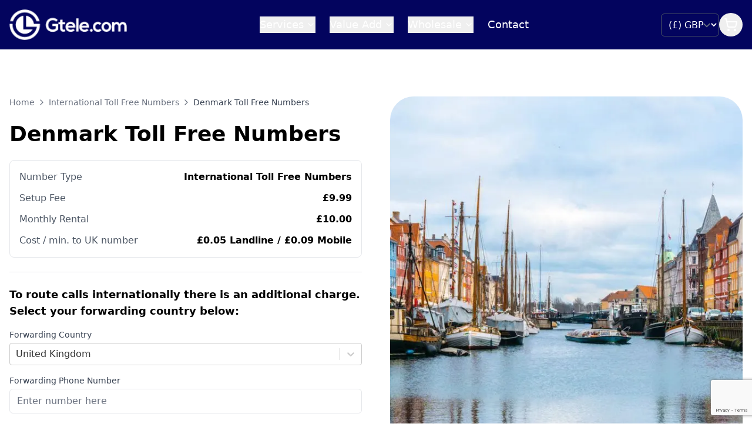

--- FILE ---
content_type: text/html; charset=utf-8
request_url: https://gtele.com/products/denmark-toll-free-numbers
body_size: 13649
content:
<!DOCTYPE html><html lang="en"><head><meta charSet="utf-8"/><meta name="viewport" content="width=device-width, initial-scale=1"/><link rel="stylesheet" href="/_next/static/css/1d004eed07830c13.css" data-precedence="next"/><link rel="preload" as="script" fetchPriority="low" href="/_next/static/chunks/webpack-c84e7b3dbc67fa68.js"/><script src="/_next/static/chunks/fd9d1056-a5ac170c710b1f70.js" async=""></script><script src="/_next/static/chunks/23-929959c4dbb667ff.js" async=""></script><script src="/_next/static/chunks/main-app-b2519d73941a4c48.js" async=""></script><script src="/_next/static/chunks/231-8574d60318847ed0.js" async=""></script><script src="/_next/static/chunks/173-cb463246a516bf06.js" async=""></script><script src="/_next/static/chunks/726-5f9fbc9e8e3c3479.js" async=""></script><script src="/_next/static/chunks/334-41ea43132bd566be.js" async=""></script><script src="/_next/static/chunks/158-4290104c8a68f4ce.js" async=""></script><script src="/_next/static/chunks/app/layout-d8937633547101a0.js" async=""></script><script src="/_next/static/chunks/431-5c98e2ff3f76bd19.js" async=""></script><script src="/_next/static/chunks/app/products/%5Bslug%5D/page-9f1f316f2e028e2e.js" async=""></script><script src="/_next/static/chunks/app/not-found-53cb5854d60d6fe0.js" async=""></script><link rel="preload" href="https://www.googletagmanager.com/gtm.js?id=GTM-ND3NKGM" as="script"/><link rel="preload" href="https://www.googletagmanager.com/gtag/js?id=G-XNJDYN9GN2" as="script"/><title>Denmark Toll Free Numbers | GTele</title><meta name="description" content="Purchase Denmark toll free phone numbers for your business so that customers can call you for free from within Denmark."/><link rel="canonical" href="https://gtele.com/products/denmark-toll-free-numbers"/><link rel="icon" href="/favicon.ico"/><script src="/_next/static/chunks/polyfills-78c92fac7aa8fdd8.js" noModule=""></script></head><body class="flex flex-col min-h-screen"><div data-rht-toaster="" style="position:fixed;z-index:9999;top:16px;left:16px;right:16px;bottom:16px;pointer-events:none"></div><header class="bg-primary-dark text-white py-4"><div class="container mx-auto flex items-center justify-between px-4"><div class="text-2xl font-bold"><a href="/"><img alt="GTele Logo" loading="lazy" width="200" height="100" decoding="async" data-nimg="1" style="color:transparent" srcSet="/_next/image?url=%2Fimages%2Flogo.png&amp;w=256&amp;q=75 1x, /_next/image?url=%2Fimages%2Flogo.png&amp;w=640&amp;q=75 2x" src="/_next/image?url=%2Fimages%2Flogo.png&amp;w=640&amp;q=75"/></a></div><nav class="hidden md:flex items-center space-x-6"><div class="relative group"><button class="flex items-center hover:text-accent-orange text-lg transition-colors"><span>Services</span><svg xmlns="http://www.w3.org/2000/svg" width="16" height="16" viewBox="0 0 24 24" fill="none" stroke="currentColor" stroke-width="2" stroke-linecap="round" stroke-linejoin="round" class="lucide lucide-chevron-down ml-1"><path d="m6 9 6 6 6-6"></path></svg></button><div class="absolute top-full left-0 w-72 py-2 hidden group-hover:block z-50"><div class="bg-white text-black rounded-md shadow-lg py-2 text-m"><a class="block px-4 py-2 hover:bg-light-gray" href="/international-toll-free-numbers">International Toll Free Numbers</a><a class="block px-4 py-2 hover:bg-light-gray" href="/international-local-numbers">International Local Numbers</a><a class="block px-4 py-2 hover:bg-light-gray" href="/live-phone-number-testing">Live Phone Number Testing</a><a class="block px-4 py-2 hover:bg-light-gray" href="/international-mobile-numbers">International Mobile Numbers</a><a class="block px-4 py-2 hover:bg-light-gray" href="/universal-toll-free-numbers">Universal Toll Free Numbers</a></div></div></div><div class="relative group"><button class="flex items-center hover:text-accent-orange text-lg transition-colors"><span>Value Add</span><svg xmlns="http://www.w3.org/2000/svg" width="16" height="16" viewBox="0 0 24 24" fill="none" stroke="currentColor" stroke-width="2" stroke-linecap="round" stroke-linejoin="round" class="lucide lucide-chevron-down ml-1"><path d="m6 9 6 6 6-6"></path></svg></button><div class="absolute top-full left-0 w-72 py-2 hidden group-hover:block z-50"><div class="bg-white text-black rounded-md shadow-lg py-2 text-m"><a class="block px-4 py-2 hover:bg-light-gray" href="/professional-voice-overs">Professional Voice Overs</a><a class="block px-4 py-2 hover:bg-light-gray" href="/call-recording">Call Recording</a><a class="block px-4 py-2 hover:bg-light-gray" href="/live-phone-number-testing">Phone Number Testing</a><a class="block px-4 py-2 hover:bg-light-gray" href="/translation-services">Translation Services</a><a class="block px-4 py-2 hover:bg-light-gray" href="/call-features">Call Features</a><a class="block px-4 py-2 hover:bg-light-gray" href="/sip">SIP</a><a class="block px-4 py-2 hover:bg-light-gray" href="/phone-number-porting">Phone Number Porting</a><a class="block px-4 py-2 hover:bg-light-gray" href="/compliance-hub">Compliance Hub</a></div></div></div><div class="relative group"><button class="flex items-center hover:text-accent-orange text-lg transition-colors"><span>Wholesale</span><svg xmlns="http://www.w3.org/2000/svg" width="16" height="16" viewBox="0 0 24 24" fill="none" stroke="currentColor" stroke-width="2" stroke-linecap="round" stroke-linejoin="round" class="lucide lucide-chevron-down ml-1"><path d="m6 9 6 6 6-6"></path></svg></button><div class="absolute top-full left-0 w-72 py-2 hidden group-hover:block z-50"><div class="bg-white text-black rounded-md shadow-lg py-2 text-m"><a class="block px-4 py-2 hover:bg-light-gray" href="/resellers-get-started">Get Started</a><a class="block px-4 py-2 hover:bg-light-gray" href="/resellers-sign-up">Sign Up</a></div></div></div><a class="hover:text-accent-orange text-lg transition-colors" href="/contact">Contact</a></nav><div class="flex items-center"><button class="relative p-2 rounded-full hover:bg-white/10" aria-label="Open cart"><svg xmlns="http://www.w3.org/2000/svg" width="24" height="24" viewBox="0 0 24 24" fill="none" stroke="currentColor" stroke-width="2" stroke-linecap="round" stroke-linejoin="round" class="lucide lucide-shopping-cart"><circle cx="8" cy="21" r="1"></circle><circle cx="19" cy="21" r="1"></circle><path d="M2.05 2.05h2l2.66 12.42a2 2 0 0 0 2 1.58h9.78a2 2 0 0 0 1.95-1.57l1.65-7.43H5.12"></path></svg></button><button class="md:hidden ml-2"><svg xmlns="http://www.w3.org/2000/svg" width="24" height="24" viewBox="0 0 24 24" fill="none" stroke="currentColor" stroke-width="2" stroke-linecap="round" stroke-linejoin="round" class="lucide lucide-menu"><line x1="4" x2="20" y1="12" y2="12"></line><line x1="4" x2="20" y1="6" y2="6"></line><line x1="4" x2="20" y1="18" y2="18"></line></svg></button></div></div></header><div class="fixed inset-0 z-50 transition-opacity duration-300 opacity-0 pointer-events-none"><div class="absolute inset-0 bg-black bg-opacity-50"></div><div class="fixed inset-y-0 right-0 w-full max-w-md bg-white shadow-xl transform transition-transform duration-300 translate-x-full"><div class="flex flex-col h-full"><div class="flex items-center justify-between p-4 border-b"><h2 class="text-xl font-semibold">Your Cart</h2><button class="p-2 rounded-full hover:bg-gray-100"><svg xmlns="http://www.w3.org/2000/svg" width="24" height="24" viewBox="0 0 24 24" fill="none" stroke="currentColor" stroke-width="2" stroke-linecap="round" stroke-linejoin="round" class="lucide lucide-x"><path d="M18 6 6 18"></path><path d="m6 6 12 12"></path></svg></button></div><div class="flex-grow overflow-y-auto p-4"><div class="text-center text-gray-500 mt-10"><svg xmlns="http://www.w3.org/2000/svg" width="48" height="48" viewBox="0 0 24 24" fill="none" stroke="currentColor" stroke-width="2" stroke-linecap="round" stroke-linejoin="round" class="lucide lucide-shopping-cart mx-auto mb-4"><circle cx="8" cy="21" r="1"></circle><circle cx="19" cy="21" r="1"></circle><path d="M2.05 2.05h2l2.66 12.42a2 2 0 0 0 2 1.58h9.78a2 2 0 0 0 1.95-1.57l1.65-7.43H5.12"></path></svg><p>Your cart is empty.</p></div></div></div></div></div><main class="flex-grow"><main><section class="bg-white section-padding"><div class="container mx-auto grid md:grid-cols-2 gap-12 items-start px-4"><div class="space-y-6"><nav class="flex flex-wrap md:flex-nowrap items-center text-sm text-gray-500"><a href="/" class="hover:underline">Home</a><svg xmlns="http://www.w3.org/2000/svg" width="16" height="16" viewBox="0 0 24 24" fill="none" stroke="currentColor" stroke-width="2" stroke-linecap="round" stroke-linejoin="round" class="lucide lucide-chevron-right mx-1"><path d="m9 18 6-6-6-6"></path></svg><a href="/services/international-toll-free-numbers" class="hover:underline">International Toll Free Numbers</a><svg xmlns="http://www.w3.org/2000/svg" width="16" height="16" viewBox="0 0 24 24" fill="none" stroke="currentColor" stroke-width="2" stroke-linecap="round" stroke-linejoin="round" class="lucide lucide-chevron-right mx-1"><path d="m9 18 6-6-6-6"></path></svg><span class="font-medium text-gray-700">Denmark Toll Free Numbers</span></nav><h1 class="text-4xl font-bold">Denmark Toll Free Numbers</h1><div class="border rounded-lg p-4 space-y-3"><div class="flex justify-between"><span class="text-gray-600">Number Type</span><span class="font-semibold">International Toll Free Numbers</span></div><div class="flex justify-between"><span class="text-gray-600">Setup Fee</span><span class="font-semibold">£9.99</span></div><div class="flex justify-between"><span class="text-gray-600">Monthly Rental</span><span class="font-semibold">£10.00</span></div><div class="flex justify-between"><span class="text-gray-600">Cost / min. to UK number</span><span class="font-semibold">£0.05 Landline / £0.09 Mobile</span></div></div><div class="border-t pt-6 space-y-4"><h3 class="text-lg font-semibold">To route calls internationally there is an additional charge. Select your forwarding country below:</h3><div><label for="forwarding_country" class="block text-sm font-medium text-gray-700">Forwarding Country</label><style data-emotion="css b62m3t-container">.css-b62m3t-container{position:relative;box-sizing:border-box;}</style><div class="mt-1 css-b62m3t-container" id="forwarding_country"><style data-emotion="css 7pg0cj-a11yText">.css-7pg0cj-a11yText{z-index:9999;border:0;clip:rect(1px, 1px, 1px, 1px);height:1px;width:1px;position:absolute;overflow:hidden;padding:0;white-space:nowrap;}</style><span id="react-select-forwarding_country_select-live-region" class="css-7pg0cj-a11yText"></span><span aria-live="polite" aria-atomic="false" aria-relevant="additions text" role="log" class="css-7pg0cj-a11yText"></span><style data-emotion="css 13cymwt-control">.css-13cymwt-control{-webkit-align-items:center;-webkit-box-align:center;-ms-flex-align:center;align-items:center;cursor:default;display:-webkit-box;display:-webkit-flex;display:-ms-flexbox;display:flex;-webkit-box-flex-wrap:wrap;-webkit-flex-wrap:wrap;-ms-flex-wrap:wrap;flex-wrap:wrap;-webkit-box-pack:justify;-webkit-justify-content:space-between;justify-content:space-between;min-height:38px;outline:0!important;position:relative;-webkit-transition:all 100ms;transition:all 100ms;background-color:hsl(0, 0%, 100%);border-color:hsl(0, 0%, 80%);border-radius:4px;border-style:solid;border-width:1px;box-sizing:border-box;}.css-13cymwt-control:hover{border-color:hsl(0, 0%, 70%);}</style><div class="react-select__control css-13cymwt-control"><style data-emotion="css hlgwow">.css-hlgwow{-webkit-align-items:center;-webkit-box-align:center;-ms-flex-align:center;align-items:center;display:grid;-webkit-flex:1;-ms-flex:1;flex:1;-webkit-box-flex-wrap:wrap;-webkit-flex-wrap:wrap;-ms-flex-wrap:wrap;flex-wrap:wrap;-webkit-overflow-scrolling:touch;position:relative;overflow:hidden;padding:2px 8px;box-sizing:border-box;}</style><div class="react-select__value-container react-select__value-container--has-value css-hlgwow"><style data-emotion="css 1dimb5e-singleValue">.css-1dimb5e-singleValue{grid-area:1/1/2/3;max-width:100%;overflow:hidden;text-overflow:ellipsis;white-space:nowrap;color:hsl(0, 0%, 20%);margin-left:2px;margin-right:2px;box-sizing:border-box;}</style><div class="react-select__single-value css-1dimb5e-singleValue">United Kingdom</div><style data-emotion="css 19bb58m">.css-19bb58m{visibility:visible;-webkit-flex:1 1 auto;-ms-flex:1 1 auto;flex:1 1 auto;display:inline-grid;grid-area:1/1/2/3;grid-template-columns:0 min-content;margin:2px;padding-bottom:2px;padding-top:2px;color:hsl(0, 0%, 20%);box-sizing:border-box;}.css-19bb58m:after{content:attr(data-value) " ";visibility:hidden;white-space:pre;grid-area:1/2;font:inherit;min-width:2px;border:0;margin:0;outline:0;padding:0;}</style><div class="react-select__input-container css-19bb58m" data-value=""><input class="react-select__input" style="label:input;color:inherit;background:0;opacity:1;width:100%;grid-area:1 / 2;font:inherit;min-width:2px;border:0;margin:0;outline:0;padding:0" autoCapitalize="none" autoComplete="off" autoCorrect="off" id="react-select-forwarding_country_select-input" spellCheck="false" tabindex="0" type="text" aria-autocomplete="list" aria-expanded="false" aria-haspopup="true" role="combobox" aria-activedescendant="" value=""/></div></div><style data-emotion="css 1wy0on6">.css-1wy0on6{-webkit-align-items:center;-webkit-box-align:center;-ms-flex-align:center;align-items:center;-webkit-align-self:stretch;-ms-flex-item-align:stretch;align-self:stretch;display:-webkit-box;display:-webkit-flex;display:-ms-flexbox;display:flex;-webkit-flex-shrink:0;-ms-flex-negative:0;flex-shrink:0;box-sizing:border-box;}</style><div class="react-select__indicators css-1wy0on6"><style data-emotion="css pogzpp-loadingIndicator">.css-pogzpp-loadingIndicator{display:-webkit-box;display:-webkit-flex;display:-ms-flexbox;display:flex;-webkit-transition:color 150ms;transition:color 150ms;-webkit-align-self:center;-ms-flex-item-align:center;align-self:center;font-size:4px;line-height:1;margin-right:4px;text-align:center;vertical-align:middle;color:hsl(0, 0%, 80%);padding:8px;box-sizing:border-box;}</style><div class="react-select__indicator react-select__loading-indicator css-pogzpp-loadingIndicator" aria-hidden="true"><style data-emotion="css 19b349s animation-stj4i2">.css-19b349s{-webkit-animation:animation-stj4i2 1s ease-in-out 0ms infinite;animation:animation-stj4i2 1s ease-in-out 0ms infinite;background-color:currentColor;border-radius:1em;display:inline-block;height:1em;vertical-align:top;width:1em;}@-webkit-keyframes animation-stj4i2{0%,80%,100%{opacity:0;}40%{opacity:1;}}@keyframes animation-stj4i2{0%,80%,100%{opacity:0;}40%{opacity:1;}}</style><span class="css-19b349s"></span><style data-emotion="css 1f06n0c animation-stj4i2">.css-1f06n0c{-webkit-animation:animation-stj4i2 1s ease-in-out 160ms infinite;animation:animation-stj4i2 1s ease-in-out 160ms infinite;background-color:currentColor;border-radius:1em;display:inline-block;margin-left:1em;height:1em;vertical-align:top;width:1em;}@-webkit-keyframes animation-stj4i2{0%,80%,100%{opacity:0;}40%{opacity:1;}}@keyframes animation-stj4i2{0%,80%,100%{opacity:0;}40%{opacity:1;}}</style><span class="css-1f06n0c"></span><style data-emotion="css 1lqdfpi animation-stj4i2">.css-1lqdfpi{-webkit-animation:animation-stj4i2 1s ease-in-out 320ms infinite;animation:animation-stj4i2 1s ease-in-out 320ms infinite;background-color:currentColor;border-radius:1em;display:inline-block;margin-left:1em;height:1em;vertical-align:top;width:1em;}@-webkit-keyframes animation-stj4i2{0%,80%,100%{opacity:0;}40%{opacity:1;}}@keyframes animation-stj4i2{0%,80%,100%{opacity:0;}40%{opacity:1;}}</style><span class="css-1lqdfpi"></span></div><style data-emotion="css 1u9des2-indicatorSeparator">.css-1u9des2-indicatorSeparator{-webkit-align-self:stretch;-ms-flex-item-align:stretch;align-self:stretch;width:1px;background-color:hsl(0, 0%, 80%);margin-bottom:8px;margin-top:8px;box-sizing:border-box;}</style><span class="react-select__indicator-separator css-1u9des2-indicatorSeparator"></span><style data-emotion="css 1xc3v61-indicatorContainer">.css-1xc3v61-indicatorContainer{display:-webkit-box;display:-webkit-flex;display:-ms-flexbox;display:flex;-webkit-transition:color 150ms;transition:color 150ms;color:hsl(0, 0%, 80%);padding:8px;box-sizing:border-box;}.css-1xc3v61-indicatorContainer:hover{color:hsl(0, 0%, 60%);}</style><div class="react-select__indicator react-select__dropdown-indicator css-1xc3v61-indicatorContainer" aria-hidden="true"><style data-emotion="css 8mmkcg">.css-8mmkcg{display:inline-block;fill:currentColor;line-height:1;stroke:currentColor;stroke-width:0;}</style><svg height="20" width="20" viewBox="0 0 20 20" aria-hidden="true" focusable="false" class="css-8mmkcg"><path d="M4.516 7.548c0.436-0.446 1.043-0.481 1.576 0l3.908 3.747 3.908-3.747c0.533-0.481 1.141-0.446 1.574 0 0.436 0.445 0.408 1.197 0 1.615-0.406 0.418-4.695 4.502-4.695 4.502-0.217 0.223-0.502 0.335-0.787 0.335s-0.57-0.112-0.789-0.335c0 0-4.287-4.084-4.695-4.502s-0.436-1.17 0-1.615z"></path></svg></div></div></div></div></div><div><label for="forwarding_number" class="block text-sm font-medium text-gray-700">Forwarding Phone Number</label><input type="tel" id="forwarding_number" required="" class="mt-1 block w-full px-3 py-2 border rounded-md" placeholder="Enter number here" name="forwarding_number" value=""/></div></div><button class="w-full bg-accent-orange text-white font-bold py-4 px-8 rounded-lg text-lg hover:opacity-90 transition-opacity">Add to Cart</button><div class="bg-light-gray p-6 rounded-lg"><div class="flex items-start space-x-3"><svg xmlns="http://www.w3.org/2000/svg" width="24" height="24" viewBox="0 0 24 24" fill="none" stroke="currentColor" stroke-width="2" stroke-linecap="round" stroke-linejoin="round" class="lucide lucide-circle-check-big text-green-500 mt-1 flex-shrink-0"><path d="M22 11.08V12a10 10 0 1 1-5.93-9.14"></path><path d="m9 11 3 3L22 4"></path></svg><div><h4 class="font-semibold mb-2">This solution is perfect for</h4><div class="prose max-w-none "><div><p>E-commerce stores serving the Denmark market.</p><p>SaaS companies providing support to Denmark clients.</p><p>Consultants and agencies with a Denmark client base.</p></div></div></div></div></div></div><div class="flex justify-center"><div class="w-full h-[700px] bg-white flex items-center justify-center" style="position:relative"><img alt="A familiar image of Denmark Toll Free Numbers" loading="lazy" decoding="async" data-nimg="fill" class="rounded-[40px]" style="position:absolute;height:100%;width:100%;left:0;top:0;right:0;bottom:0;object-fit:cover;color:transparent" sizes="100vw" srcSet="/_next/image?url=https%3A%2F%2Fcms.gtele.com%2Fuploads%2FDenmark_Toll_Free_Numbers_324c814585.jpg&amp;w=640&amp;q=75 640w, /_next/image?url=https%3A%2F%2Fcms.gtele.com%2Fuploads%2FDenmark_Toll_Free_Numbers_324c814585.jpg&amp;w=750&amp;q=75 750w, /_next/image?url=https%3A%2F%2Fcms.gtele.com%2Fuploads%2FDenmark_Toll_Free_Numbers_324c814585.jpg&amp;w=828&amp;q=75 828w, /_next/image?url=https%3A%2F%2Fcms.gtele.com%2Fuploads%2FDenmark_Toll_Free_Numbers_324c814585.jpg&amp;w=1080&amp;q=75 1080w, /_next/image?url=https%3A%2F%2Fcms.gtele.com%2Fuploads%2FDenmark_Toll_Free_Numbers_324c814585.jpg&amp;w=1200&amp;q=75 1200w, /_next/image?url=https%3A%2F%2Fcms.gtele.com%2Fuploads%2FDenmark_Toll_Free_Numbers_324c814585.jpg&amp;w=1920&amp;q=75 1920w, /_next/image?url=https%3A%2F%2Fcms.gtele.com%2Fuploads%2FDenmark_Toll_Free_Numbers_324c814585.jpg&amp;w=2048&amp;q=75 2048w, /_next/image?url=https%3A%2F%2Fcms.gtele.com%2Fuploads%2FDenmark_Toll_Free_Numbers_324c814585.jpg&amp;w=3840&amp;q=75 3840w" src="/_next/image?url=https%3A%2F%2Fcms.gtele.com%2Fuploads%2FDenmark_Toll_Free_Numbers_324c814585.jpg&amp;w=3840&amp;q=75"/></div></div></div></section><section class="bg-white section-padding"><div class="container mx-auto px-4"><div class="mx-auto"><div class="prose max-w-none "><div><h3>Order your business a toll free number in Denmark.</h3><p>We can forward the incoming calls to any location globally.</p><p>Denmark toll free numbers are our favourite numbers due to their 2 by 2 number format. Toll Free Numbers in Denmark are the only numbers to be formatted like this 80 XX XX XX. Other countries have longer formats such as the USA 11 digit numbers.</p><p>Numbers in this country are quick and easy to provision and work from both landlines and mobile phones. The toll free number range in Denmark is widely recognised as free to call numbers.</p><p>Benefits of Toll Free Numbers in Denmark</p><p>The minimum term is just 1 month</p><p>Numbers are provisioned quickly</p><p>Incoming calls can be routed to any location globally</p><p>The number format is short making the numbers easy to remember</p><p>If you are interested in purchasing a toll free number in Denmark please either order online or contact us for more information.</p><p>We are only able to supply numbers in this country to companies. If you are not a company please do not try to order a number.</p></div></div></div></div></section><section class="section-padding bg-[linear-gradient(360deg,_#0077b6ff,_#03045eff)]"><div class="container mx-auto text-center px-4"><h2 class="text-3xl font-semibold mb-12 text-white">How It Works - 3 Simple Steps</h2><div class="grid md:grid-cols-3 gap-8"><div class="p-6 rounded-lg text-center bg-primary-dark shadow-md"><div class="mx-auto w-12 h-12 rounded-full flex items-center justify-center text-white text-2xl font-bold mb-4 bg-gray-400">1</div><h3 class="text-xl font-semibold mb-2 text-white">Find your Number</h3><p class="text-white">Choose your desired number and plan.</p></div><div class="p-6 rounded-lg text-center bg-gray-700"><div class="mx-auto w-12 h-12 rounded-full flex items-center justify-center text-white text-2xl font-bold mb-4 bg-accent-orange">2</div><h3 class="text-xl font-semibold mb-2 text-white">Forwarding details</h3><p class="text-white">Provide your forwarding details</p></div><div class="p-6 rounded-lg text-center bg-primary-dark shadow-md"><div class="mx-auto w-12 h-12 rounded-full flex items-center justify-center text-white text-2xl font-bold mb-4 bg-gray-400">3</div><h3 class="text-xl font-semibold mb-2 text-white">Go Live</h3><p class="text-white">Start receiving calls from customers.</p></div></div></div></section><section class="bg-white section-padding"><div class="container mx-auto grid md:grid-cols-2 gap-12 items-center px-4"><div class="flex justify-center"><img alt="Control Panel example" loading="lazy" width="500" height="500" decoding="async" data-nimg="1" style="color:transparent" srcSet="/_next/image?url=%2Fimages%2Fcontrol_panel.png&amp;w=640&amp;q=75 1x, /_next/image?url=%2Fimages%2Fcontrol_panel.png&amp;w=1080&amp;q=75 2x" src="/_next/image?url=%2Fimages%2Fcontrol_panel.png&amp;w=1080&amp;q=75"/></div><div class="space-y-4"><h2 class="text-3xl font-bold">Getting your numbers has never been so easy!</h2><p class="text-gray-600 leading-relaxed">With our intuitive platform, you&#x27;re just a few clicks away from connecting with your customers like never before. Don&#x27;t wait to expand your reach and improve your customer service.</p></div></div></section></main></main><footer class="bg-primary-dark text-white pt-16 pb-8"><div class="container mx-auto px-4"><div class="flex justify-between items-center pb-8"><div class="text-2xl font-bold"><img alt="Gtele Logo" loading="lazy" width="200" height="100" decoding="async" data-nimg="1" style="color:transparent" srcSet="/_next/image?url=%2Fimages%2Flogo.png&amp;w=256&amp;q=75 1x, /_next/image?url=%2Fimages%2Flogo.png&amp;w=640&amp;q=75 2x" src="/_next/image?url=%2Fimages%2Flogo.png&amp;w=640&amp;q=75"/></div><div class="flex space-x-4"><a href="https://www.linkedin.com/company/global-telecommunications-ltd" class="hover:text-accent-orange"><svg xmlns="http://www.w3.org/2000/svg" width="20" height="20" viewBox="0 0 24 24" fill="none" stroke="currentColor" stroke-width="2" stroke-linecap="round" stroke-linejoin="round" class="lucide lucide-linkedin"><path d="M16 8a6 6 0 0 1 6 6v7h-4v-7a2 2 0 0 0-2-2 2 2 0 0 0-2 2v7h-4v-7a6 6 0 0 1 6-6z"></path><rect width="4" height="12" x="2" y="9"></rect><circle cx="4" cy="4" r="2"></circle></svg></a></div></div><div class="grid md:grid-cols-4 gap-8 pb-8"><div><h4 class="font-bold mb-4">Contact</h4><address class="not-italic text-gray-300 space-y-2"><p>4a Little Aston Lane, Little Aston, <br/>Sutton Coldfield, B74 3UF</p><p>Email: sales@gtele.com</p><p>UK: 0207 3055 999</p><p>USA: 1-866-460-9498</p></address></div><div><h4 class="font-bold mb-4">About</h4><ul class="space-y-2 text-gray-300"><li><a href="/about/meet-the-team" class="hover:text-white">Meet the Team</a></li><li><a href="/news" class="hover:text-white">Blog &amp; News</a></li><li><a href="/case-studies" class="hover:text-white">Case Studies</a></li><li><a href="/privacy-policy" class="hover:text-white">Privacy Policy</a></li><li><a href="/terms-and-conditions" class="hover:text-white">Terms &amp; Conditions</a></li><li><a href="/contact" class="hover:text-white">Contact Us</a></li></ul></div><div><h4 class="font-bold mb-4">Services</h4><ul class="space-y-2 text-gray-300"><li><a href="/international-toll-free-numbers" class="hover:text-white">International Toll Free Numbers</a></li><li><a href="/international-local-numbers" class="hover:text-white">International Local Numbers</a></li><li><a href="/live-phone-number-testing" class="hover:text-white">Live Phone Number Testing</a></li><li><a href="/international-mobile-numbers" class="hover:text-white">International Mobile Numbers</a></li><li><a href="/universal-toll-free-numbers" class="hover:text-white">Universal Toll Free Numbers</a></li><li><a href="/0333-numbers" class="hover:text-white">0333 Numbers</a></li><li><a href="/0800-numbers" class="hover:text-white">0800 Numbers</a></li></ul></div><div><h4 class="font-bold mb-4">Value Add</h4><ul class="space-y-2 text-gray-300"><li><a href="/professional-voice-overs" class="hover:text-white">Professional Voice Overs</a></li><li><a href="/call-recording" class="hover:text-white">Call Recording</a></li><li><a href="/services/live-phone-number-testing" class="hover:text-white">Phone Number Testing</a></li><li><a href="/translation-services" class="hover:text-white">Translation Services</a></li><li><a href="/call-features" class="hover:text-white">Call Features</a></li><li><a href="/sip" class="hover:text-white">SIP</a></li><li><a href="/phone-number-porting" class="hover:text-white">Phone Number Porting</a></li></ul></div></div><div class="border-t border-gray-700 pt-8 text-center text-gray-400"><p>© <!-- -->2026<!-- --> Gtele.com. All Rights Reserved. | <a href="https://gtele.com/sitemap.xml" target="_blank">Sitemap</a></p></div></div></footer><script src="/_next/static/chunks/webpack-c84e7b3dbc67fa68.js" async=""></script><script>(self.__next_f=self.__next_f||[]).push([0]);self.__next_f.push([2,null])</script><script>self.__next_f.push([1,"1:HL[\"/_next/static/css/1d004eed07830c13.css\",\"style\"]\n"])</script><script>self.__next_f.push([1,"2:I[5751,[],\"\"]\n5:I[9275,[],\"\"]\n7:I[1343,[],\"\"]\n8:I[7640,[\"231\",\"static/chunks/231-8574d60318847ed0.js\",\"173\",\"static/chunks/173-cb463246a516bf06.js\",\"726\",\"static/chunks/726-5f9fbc9e8e3c3479.js\",\"334\",\"static/chunks/334-41ea43132bd566be.js\",\"158\",\"static/chunks/158-4290104c8a68f4ce.js\",\"185\",\"static/chunks/app/layout-d8937633547101a0.js\"],\"GoogleTagManager\"]\n9:I[4404,[\"231\",\"static/chunks/231-8574d60318847ed0.js\",\"173\",\"static/chunks/173-cb463246a516bf06.js\",\"726\",\"static/chunks/726-5f9fbc9e8e3c3479.js\",\"334\",\"static/chunks/334-41ea43132bd566be.js\",\"158\",\"static/chunks/158-4290104c8a68f4ce.js\",\"185\",\"static/chunks/app/layout-d8937633547101a0.js\"],\"GoogleAnalytics\"]\na:I[1435,[\"231\",\"static/chunks/231-8574d60318847ed0.js\",\"173\",\"static/chunks/173-cb463246a516bf06.js\",\"726\",\"static/chunks/726-5f9fbc9e8e3c3479.js\",\"334\",\"static/chunks/334-41ea43132bd566be.js\",\"158\",\"static/chunks/158-4290104c8a68f4ce.js\",\"185\",\"static/chunks/app/layout-d8937633547101a0.js\"],\"CartProvider\"]\nb:I[2739,[\"231\",\"static/chunks/231-8574d60318847ed0.js\",\"173\",\"static/chunks/173-cb463246a516bf06.js\",\"726\",\"static/chunks/726-5f9fbc9e8e3c3479.js\",\"334\",\"static/chunks/334-41ea43132bd566be.js\",\"158\",\"static/chunks/158-4290104c8a68f4ce.js\",\"185\",\"static/chunks/app/layout-d8937633547101a0.js\"],\"CaptchaProvider\"]\nc:I[8726,[\"231\",\"static/chunks/231-8574d60318847ed0.js\",\"173\",\"static/chunks/173-cb463246a516bf06.js\",\"726\",\"static/chunks/726-5f9fbc9e8e3c3479.js\",\"334\",\"static/chunks/334-41ea43132bd566be.js\",\"158\",\"static/chunks/158-4290104c8a68f4ce.js\",\"185\",\"static/chunks/app/layout-d8937633547101a0.js\"],\"Toaster\"]\nd:I[9258,[\"231\",\"static/chunks/231-8574d60318847ed0.js\",\"173\",\"static/chunks/173-cb463246a516bf06.js\",\"726\",\"static/chunks/726-5f9fbc9e8e3c3479.js\",\"334\",\"static/chunks/334-41ea43132bd566be.js\",\"158\",\"static/chunks/158-4290104c8a68f4ce.js\",\"185\",\"static/chunks/app/layout-d8937633547101a0.js\"],\"Header\"]\ne:I[231,[\"231\",\"static/chunks/231-8574d60318847ed0.js\",\"173\",\"static/chunks/173-cb463246a516bf06.js\",\"726\",\"static/chunks/726-5f9fbc9e8e3c347"])</script><script>self.__next_f.push([1,"9.js\",\"334\",\"static/chunks/334-41ea43132bd566be.js\",\"431\",\"static/chunks/431-5c98e2ff3f76bd19.js\",\"772\",\"static/chunks/app/products/%5Bslug%5D/page-9f1f316f2e028e2e.js\"],\"\"]\nf:I[1842,[\"231\",\"static/chunks/231-8574d60318847ed0.js\",\"726\",\"static/chunks/726-5f9fbc9e8e3c3479.js\",\"160\",\"static/chunks/app/not-found-53cb5854d60d6fe0.js\"],\"ContactForm\"]\n10:I[8173,[\"231\",\"static/chunks/231-8574d60318847ed0.js\",\"173\",\"static/chunks/173-cb463246a516bf06.js\",\"726\",\"static/chunks/726-5f9fbc9e8e3c3479.js\",\"334\",\"static/chunks/334-41ea43132bd566be.js\",\"431\",\"static/chunks/431-5c98e2ff3f76bd19.js\",\"772\",\"static/chunks/app/products/%5Bslug%5D/page-9f1f316f2e028e2e.js\"],\"Image\"]\n12:I[6130,[],\"\"]\n6:[\"slug\",\"denmark-toll-free-numbers\",\"d\"]\n13:[]\n"])</script><script>self.__next_f.push([1,"0:[[[\"$\",\"link\",\"0\",{\"rel\":\"stylesheet\",\"href\":\"/_next/static/css/1d004eed07830c13.css\",\"precedence\":\"next\",\"crossOrigin\":\"$undefined\"}]],[\"$\",\"$L2\",null,{\"buildId\":\"Kh4vjwF5juJgTs7j6LOUP\",\"assetPrefix\":\"\",\"initialCanonicalUrl\":\"/products/denmark-toll-free-numbers\",\"initialTree\":[\"\",{\"children\":[\"products\",{\"children\":[[\"slug\",\"denmark-toll-free-numbers\",\"d\"],{\"children\":[\"__PAGE__\",{}]}]}]},\"$undefined\",\"$undefined\",true],\"initialSeedData\":[\"\",{\"children\":[\"products\",{\"children\":[[\"slug\",\"denmark-toll-free-numbers\",\"d\"],{\"children\":[\"__PAGE__\",{},[[\"$L3\",\"$L4\"],null],null]},[\"$\",\"$L5\",null,{\"parallelRouterKey\":\"children\",\"segmentPath\":[\"children\",\"products\",\"children\",\"$6\",\"children\"],\"error\":\"$undefined\",\"errorStyles\":\"$undefined\",\"errorScripts\":\"$undefined\",\"template\":[\"$\",\"$L7\",null,{}],\"templateStyles\":\"$undefined\",\"templateScripts\":\"$undefined\",\"notFound\":\"$undefined\",\"notFoundStyles\":\"$undefined\",\"styles\":null}],null]},[\"$\",\"$L5\",null,{\"parallelRouterKey\":\"children\",\"segmentPath\":[\"children\",\"products\",\"children\"],\"error\":\"$undefined\",\"errorStyles\":\"$undefined\",\"errorScripts\":\"$undefined\",\"template\":[\"$\",\"$L7\",null,{}],\"templateStyles\":\"$undefined\",\"templateScripts\":\"$undefined\",\"notFound\":\"$undefined\",\"notFoundStyles\":\"$undefined\",\"styles\":null}],null]},[[\"$\",\"html\",null,{\"lang\":\"en\",\"children\":[[\"$\",\"$L8\",null,{\"gtmId\":\"GTM-ND3NKGM\"}],[\"$\",\"$L9\",null,{\"gaId\":\"G-XNJDYN9GN2\"}],[\"$\",\"body\",null,{\"className\":\"flex flex-col min-h-screen\",\"children\":[\"$\",\"$La\",null,{\"children\":[\"$\",\"$Lb\",null,{\"children\":[[\"$\",\"$Lc\",null,{\"position\":\"top-center\"}],[\"$\",\"$Ld\",null,{}],[\"$\",\"main\",null,{\"className\":\"flex-grow\",\"children\":[\"$\",\"$L5\",null,{\"parallelRouterKey\":\"children\",\"segmentPath\":[\"children\"],\"error\":\"$undefined\",\"errorStyles\":\"$undefined\",\"errorScripts\":\"$undefined\",\"template\":[\"$\",\"$L7\",null,{}],\"templateStyles\":\"$undefined\",\"templateScripts\":\"$undefined\",\"notFound\":[\"$\",\"main\",null,{\"className\":\"min-h-screen bg-gray-50\",\"children\":[[\"$\",\"div\",null,{\"className\":\"container mx-auto px-4 py-20 text-center\",\"children\":[[\"$\",\"h1\",null,{\"className\":\"text-9xl font-bold text-[#03045e] mb-4\",\"children\":\"404\"}],[\"$\",\"h2\",null,{\"className\":\"text-3xl font-bold text-gray-900 mb-6\",\"children\":\"Page Not Found\"}],[\"$\",\"p\",null,{\"className\":\"text-xl text-gray-600 mb-12 max-w-2xl mx-auto\",\"children\":\"Oops! The page you are looking for might have been removed, had its name changed, or is temporarily unavailable.\"}],[\"$\",\"$Le\",null,{\"href\":\"/\",\"className\":\"inline-block bg-[#0077b6] text-white px-8 py-4 rounded-lg font-semibold hover:bg-[#03045e] transition-colors duration-300\",\"children\":\"Return to Home\"}]]}],[\"$\",\"section\",null,{\"className\":\"section-padding bg-[linear-gradient(360deg,_#0077b6ff,_#03045eff)]\",\"children\":[\"$\",\"div\",null,{\"className\":\"container mx-auto px-4\",\"children\":[\"$\",\"div\",null,{\"className\":\"grid md:grid-cols-2 gap-16 items-start\",\"children\":[[\"$\",\"div\",null,{\"children\":[[\"$\",\"h2\",null,{\"className\":\"text-white text-3xl font-bold mb-4\",\"children\":\"Get in Touch\"}],[\"$\",\"p\",null,{\"className\":\"text-lg text-white mb-6\",\"children\":\"Have questions or need assistance? Our team is here to help you with anything you need. Whether you're curious about our services, need support, or want to provide feedback, feel free to reach out to us.\"}],[\"$\",\"p\",null,{\"className\":\"text-lg text-white mb-6\",\"children\":\"Call: 0207 305 5999\"}]]}],[\"$\",\"$Lf\",null,{\"source\":\"404 Page\"}]]}]}]}]]}],\"notFoundStyles\":[],\"styles\":null}]}],[\"$\",\"footer\",null,{\"className\":\"bg-primary-dark text-white pt-16 pb-8\",\"children\":[\"$\",\"div\",null,{\"className\":\"container mx-auto px-4\",\"children\":[[\"$\",\"div\",null,{\"className\":\"flex justify-between items-center pb-8\",\"children\":[[\"$\",\"div\",null,{\"className\":\"text-2xl font-bold\",\"children\":[\"$\",\"$L10\",null,{\"src\":\"/images/logo.png\",\"alt\":\"Gtele Logo\",\"width\":200,\"height\":100}]}],[\"$\",\"div\",null,{\"className\":\"flex space-x-4\",\"children\":[\"$\",\"a\",null,{\"href\":\"https://www.linkedin.com/company/global-telecommunications-ltd\",\"className\":\"hover:text-accent-orange\",\"children\":[\"$\",\"svg\",null,{\"xmlns\":\"http://www.w3.org/2000/svg\",\"width\":20,\"height\":20,\"viewBox\":\"0 0 24 24\",\"fill\":\"none\",\"stroke\":\"currentColor\",\"strokeWidth\":2,\"strokeLinecap\":\"round\",\"strokeLinejoin\":\"round\",\"className\":\"lucide lucide-linkedin\",\"children\":[[\"$\",\"path\",\"c2jq9f\",{\"d\":\"M16 8a6 6 0 0 1 6 6v7h-4v-7a2 2 0 0 0-2-2 2 2 0 0 0-2 2v7h-4v-7a6 6 0 0 1 6-6z\"}],[\"$\",\"rect\",\"mk3on5\",{\"width\":\"4\",\"height\":\"12\",\"x\":\"2\",\"y\":\"9\"}],[\"$\",\"circle\",\"bt5ra8\",{\"cx\":\"4\",\"cy\":\"4\",\"r\":\"2\"}],\"$undefined\"]}]}]}]]}],[\"$\",\"div\",null,{\"className\":\"grid md:grid-cols-4 gap-8 pb-8\",\"children\":[[\"$\",\"div\",null,{\"children\":[[\"$\",\"h4\",null,{\"className\":\"font-bold mb-4\",\"children\":\"Contact\"}],[\"$\",\"address\",null,{\"className\":\"not-italic text-gray-300 space-y-2\",\"children\":[[\"$\",\"p\",null,{\"children\":[\"4a Little Aston Lane, Little Aston, \",[\"$\",\"br\",null,{}],\"Sutton Coldfield, B74 3UF\"]}],[\"$\",\"p\",null,{\"children\":\"Email: sales@gtele.com\"}],[\"$\",\"p\",null,{\"children\":\"UK: 0207 3055 999\"}],[\"$\",\"p\",null,{\"children\":\"USA: 1-866-460-9498\"}]]}]]}],[\"$\",\"div\",null,{\"children\":[[\"$\",\"h4\",null,{\"className\":\"font-bold mb-4\",\"children\":\"About\"}],[\"$\",\"ul\",null,{\"className\":\"space-y-2 text-gray-300\",\"children\":[[\"$\",\"li\",null,{\"children\":[\"$\",\"a\",null,{\"href\":\"/about/meet-the-team\",\"className\":\"hover:text-white\",\"children\":\"Meet the Team\"}]}],[\"$\",\"li\",null,{\"children\":[\"$\",\"a\",null,{\"href\":\"/news\",\"className\":\"hover:text-white\",\"children\":\"Blog \u0026 News\"}]}],[\"$\",\"li\",null,{\"children\":[\"$\",\"a\",null,{\"href\":\"/case-studies\",\"className\":\"hover:text-white\",\"children\":\"Case Studies\"}]}],[\"$\",\"li\",null,{\"children\":[\"$\",\"a\",null,{\"href\":\"/privacy-policy\",\"className\":\"hover:text-white\",\"children\":\"Privacy Policy\"}]}],[\"$\",\"li\",null,{\"children\":[\"$\",\"a\",null,{\"href\":\"/terms-and-conditions\",\"className\":\"hover:text-white\",\"children\":\"Terms \u0026 Conditions\"}]}],[\"$\",\"li\",null,{\"children\":[\"$\",\"a\",null,{\"href\":\"/contact\",\"className\":\"hover:text-white\",\"children\":\"Contact Us\"}]}]]}]]}],[\"$\",\"div\",null,{\"children\":[[\"$\",\"h4\",null,{\"className\":\"font-bold mb-4\",\"children\":\"Services\"}],[\"$\",\"ul\",null,{\"className\":\"space-y-2 text-gray-300\",\"children\":[[\"$\",\"li\",null,{\"children\":[\"$\",\"a\",null,{\"href\":\"/international-toll-free-numbers\",\"className\":\"hover:text-white\",\"children\":\"International Toll Free Numbers\"}]}],[\"$\",\"li\",null,{\"children\":[\"$\",\"a\",null,{\"href\":\"/international-local-numbers\",\"className\":\"hover:text-white\",\"children\":\"International Local Numbers\"}]}],[\"$\",\"li\",null,{\"children\":[\"$\",\"a\",null,{\"href\":\"/live-phone-number-testing\",\"className\":\"hover:text-white\",\"children\":\"Live Phone Number Testing\"}]}],[\"$\",\"li\",null,{\"children\":[\"$\",\"a\",null,{\"href\":\"/international-mobile-numbers\",\"className\":\"hover:text-white\",\"children\":\"International Mobile Numbers\"}]}],[\"$\",\"li\",null,{\"children\":[\"$\",\"a\",null,{\"href\":\"/universal-toll-free-numbers\",\"className\":\"hover:text-white\",\"children\":\"Universal Toll Free Numbers\"}]}],[\"$\",\"li\",null,{\"children\":[\"$\",\"a\",null,{\"href\":\"/0333-numbers\",\"className\":\"hover:text-white\",\"children\":\"0333 Numbers\"}]}],[\"$\",\"li\",null,{\"children\":[\"$\",\"a\",null,{\"href\":\"/0800-numbers\",\"className\":\"hover:text-white\",\"children\":\"0800 Numbers\"}]}]]}]]}],[\"$\",\"div\",null,{\"children\":[[\"$\",\"h4\",null,{\"className\":\"font-bold mb-4\",\"children\":\"Value Add\"}],[\"$\",\"ul\",null,{\"className\":\"space-y-2 text-gray-300\",\"children\":[[\"$\",\"li\",null,{\"children\":[\"$\",\"a\",null,{\"href\":\"/professional-voice-overs\",\"className\":\"hover:text-white\",\"children\":\"Professional Voice Overs\"}]}],[\"$\",\"li\",null,{\"children\":[\"$\",\"a\",null,{\"href\":\"/call-recording\",\"className\":\"hover:text-white\",\"children\":\"Call Recording\"}]}],[\"$\",\"li\",null,{\"children\":[\"$\",\"a\",null,{\"href\":\"/services/live-phone-number-testing\",\"className\":\"hover:text-white\",\"children\":\"Phone Number Testing\"}]}],[\"$\",\"li\",null,{\"children\":[\"$\",\"a\",null,{\"href\":\"/translation-services\",\"className\":\"hover:text-white\",\"children\":\"Translation Services\"}]}],[\"$\",\"li\",null,{\"children\":[\"$\",\"a\",null,{\"href\":\"/call-features\",\"className\":\"hover:text-white\",\"children\":\"Call Features\"}]}],[\"$\",\"li\",null,{\"children\":[\"$\",\"a\",null,{\"href\":\"/sip\",\"className\":\"hover:text-white\",\"children\":\"SIP\"}]}],[\"$\",\"li\",null,{\"children\":[\"$\",\"a\",null,{\"href\":\"/phone-number-porting\",\"className\":\"hover:text-white\",\"children\":\"Phone Number Porting\"}]}]]}]]}]]}],[\"$\",\"div\",null,{\"className\":\"border-t border-gray-700 pt-8 text-center text-gray-400\",\"children\":[\"$\",\"p\",null,{\"children\":[\"© \",2026,\" Gtele.com. All Rights Reserved. | \",[\"$\",\"a\",null,{\"href\":\"https://gtele.com/sitemap.xml\",\"target\":\"_blank\",\"children\":\"Sitemap\"}]]}]}]]}]}]]}]}]}]]}],null],null],\"couldBeIntercepted\":false,\"initialHead\":[false,\"$L11\"],\"globalErrorComponent\":\"$12\",\"missingSlots\":\"$W13\"}]]\n"])</script><script>self.__next_f.push([1,"14:I[8009,[\"231\",\"static/chunks/231-8574d60318847ed0.js\",\"173\",\"static/chunks/173-cb463246a516bf06.js\",\"726\",\"static/chunks/726-5f9fbc9e8e3c3479.js\",\"334\",\"static/chunks/334-41ea43132bd566be.js\",\"431\",\"static/chunks/431-5c98e2ff3f76bd19.js\",\"772\",\"static/chunks/app/products/%5Bslug%5D/page-9f1f316f2e028e2e.js\"],\"ProductPurchaseSection\"]\n19:I[8327,[\"231\",\"static/chunks/231-8574d60318847ed0.js\",\"173\",\"static/chunks/173-cb463246a516bf06.js\",\"726\",\"static/chunks/726-5f9fbc9e8e3c3479.js\",\"334\",\"static/chunks/334-41ea43132bd566be.js\",\"431\",\"static/chunks/431-5c98e2ff3f76bd19.js\",\"772\",\"static/chunks/app/products/%5Bslug%5D/page-9f1f316f2e028e2e.js\"],\"FaqSection\"]\n15:T444,\u003ch3\u003eOrder your business a toll free number in Denmark.\u003c/h3\u003e\u003cp\u003eWe can forward the incoming calls to any location globally.\u003c/p\u003e\u003cp\u003eDenmark toll free numbers are our favourite numbers due to their 2 by 2 number format. Toll Free Numbers in Denmark are the only numbers to be formatted like this 80 XX XX XX. Other countries have longer formats such as the USA 11 digit numbers.\u003c/p\u003e\u003cp\u003eNumbers in this country are quick and easy to provision and work from both landlines and mobile phones. The toll free number range in Denmark is widely recognised as free to call numbers.\u003c/p\u003e\u003cp\u003eBenefits of Toll Free Numbers in Denmark\u003c/p\u003e\u003cp\u003eThe minimum term is just 1 month\u003c/p\u003e\u003cp\u003eNumbers are provisioned quickly\u003c/p\u003e\u003cp\u003eIncoming calls can be routed to any location globally\u003c/p\u003e\u003cp\u003eThe number format is short making the numbers easy to remember\u003c/p\u003e\u003cp\u003eIf you are interested in purchasing a toll free number in Denmark please either order online or contact us for more information.\u003c/p\u003e\u003cp\u003eWe are only able to supply numbers in this country to companies. If you are not a company please do not try to order a number.\u003c/p\u003e16:{\"id\":86,\"documentId\":\"wlmmnd4d9sxqr7kucnajuk7o\",\"name\":\"International Toll Free Numbers\",\"slug\":\"international-toll-free-numbers\",\"description\":\"\u003cp\u003eProvide your customers with FREE to call in-country toll free phone numbers.\u003c/p\u003e\u003cul\u003e\u003cli\u003e150 Countries\u003c/li\u003e\u003cli\u003eFrom only £5 per mo"])</script><script>self.__next_f.push([1,"nth\u003c/li\u003e\u003cli\u003eNo long term contracts\u003c/li\u003e\u003c/ul\u003e\",\"createdAt\":\"2025-09-15T18:55:14.758Z\",\"updatedAt\":\"2025-11-13T17:39:47.070Z\",\"publishedAt\":\"2025-11-13T17:39:47.090Z\"}\n17:{\"id\":1644,\"documentId\":\"j6nx9tzmobh14ona7g7q9xsb\",\"name\":\"Denmark\",\"flag_icon\":\"dk\",\"createdAt\":\"2025-10-09T21:25:55.594Z\",\"updatedAt\":\"2025-11-28T11:56:22.443Z\",\"publishedAt\":\"2025-11-28T11:56:22.452Z\",\"slug\":\"denmark\",\"cost_per_minute_landline\":0.05,\"cost_per_minute_mobile\":0.05}\n18:T444,\u003ch3\u003eOrder your business a toll free number in Denmark.\u003c/h3\u003e\u003cp\u003eWe can forward the incoming calls to any location globally.\u003c/p\u003e\u003cp\u003eDenmark toll free numbers are our favourite numbers due to their 2 by 2 number format. Toll Free Numbers in Denmark are the only numbers to be formatted like this 80 XX XX XX. Other countries have longer formats such as the USA 11 digit numbers.\u003c/p\u003e\u003cp\u003eNumbers in this country are quick and easy to provision and work from both landlines and mobile phones. The toll free number range in Denmark is widely recognised as free to call numbers.\u003c/p\u003e\u003cp\u003eBenefits of Toll Free Numbers in Denmark\u003c/p\u003e\u003cp\u003eThe minimum term is just 1 month\u003c/p\u003e\u003cp\u003eNumbers are provisioned quickly\u003c/p\u003e\u003cp\u003eIncoming calls can be routed to any location globally\u003c/p\u003e\u003cp\u003eThe number format is short making the numbers easy to remember\u003c/p\u003e\u003cp\u003eIf you are interested in purchasing a toll free number in Denmark please either order online or contact us for more information.\u003c/p\u003e\u003cp\u003eWe are only able to supply numbers in this country to companies. If you are not a company please do not try to order a number.\u003c/p\u003e1a:[]\n"])</script><script>self.__next_f.push([1,"4:[\"$\",\"main\",null,{\"children\":[[\"$\",\"$L14\",null,{\"product\":{\"id\":11306,\"documentId\":\"hsw17vokp8fitzg0h1okyqgu\",\"name\":\"Denmark Toll Free Numbers\",\"description\":\"$15\",\"slug\":\"denmark-toll-free-numbers\",\"setup_fee\":9.99,\"monthly_fee\":10,\"guarantee_text\":\"30 day guarantee\",\"use_case_heading\":\"This solution is perfect for\",\"use_case_points\":\"\u003cp\u003eE-commerce stores serving the Denmark market.\u003c/p\u003e\u003cp\u003eSaaS companies providing support to Denmark clients.\u003c/p\u003e\u003cp\u003eConsultants and agencies with a Denmark client base.\u003c/p\u003e\",\"createdAt\":\"2025-10-09T22:00:20.800Z\",\"updatedAt\":\"2025-11-24T12:52:27.535Z\",\"publishedAt\":\"2025-11-24T12:52:27.556Z\",\"numbers_of_interest\":\"\",\"minutes\":null,\"min_contract\":null,\"manage_stock\":null,\"is_sold\":null,\"product_image\":{\"id\":997,\"documentId\":\"sx54llgffs6funnoxmby078q\",\"url\":\"/uploads/Denmark_Toll_Free_Numbers_324c814585.jpg\",\"alternativeText\":null},\"faq\":[],\"city\":null,\"categories\":[{\"id\":86,\"documentId\":\"wlmmnd4d9sxqr7kucnajuk7o\",\"name\":\"International Toll Free Numbers\",\"slug\":\"international-toll-free-numbers\",\"description\":\"\u003cp\u003eProvide your customers with FREE to call in-country toll free phone numbers.\u003c/p\u003e\u003cul\u003e\u003cli\u003e150 Countries\u003c/li\u003e\u003cli\u003eFrom only £5 per month\u003c/li\u003e\u003cli\u003eNo long term contracts\u003c/li\u003e\u003c/ul\u003e\",\"createdAt\":\"2025-09-15T18:55:14.758Z\",\"updatedAt\":\"2025-11-13T17:39:47.070Z\",\"publishedAt\":\"2025-11-13T17:39:47.090Z\"}],\"country\":{\"id\":1644,\"documentId\":\"j6nx9tzmobh14ona7g7q9xsb\",\"name\":\"Denmark\",\"flag_icon\":\"dk\",\"createdAt\":\"2025-10-09T21:25:55.594Z\",\"updatedAt\":\"2025-11-28T11:56:22.443Z\",\"publishedAt\":\"2025-11-28T11:56:22.452Z\",\"slug\":\"denmark\",\"cost_per_minute_landline\":0.05,\"cost_per_minute_mobile\":0.05},\"related_cities\":[]},\"category\":\"$16\",\"country\":\"$17\",\"children\":false}],[\"$\",\"section\",null,{\"className\":\"bg-white section-padding\",\"children\":[[\"$\",\"div\",null,{\"className\":\"container mx-auto px-4\",\"children\":[\"$\",\"div\",null,{\"className\":\"mx-auto\",\"children\":[\"$\",\"div\",null,{\"className\":\"prose max-w-none \",\"children\":[\"$\",\"div\",null,{\"dangerouslySetInnerHTML\":{\"__html\":\"$18\"}}]}]}]}],\"\"]}],[\"$\",\"section\",null,{\"className\":\"section-padding bg-[linear-gradient(360deg,_#0077b6ff,_#03045eff)]\",\"children\":[\"$\",\"div\",null,{\"className\":\"container mx-auto text-center px-4\",\"children\":[[\"$\",\"h2\",null,{\"className\":\"text-3xl font-semibold mb-12 text-white\",\"children\":\"How It Works - 3 Simple Steps\"}],[\"$\",\"div\",null,{\"className\":\"grid md:grid-cols-3 gap-8\",\"children\":[[\"$\",\"div\",null,{\"className\":\"p-6 rounded-lg text-center bg-primary-dark shadow-md\",\"children\":[[\"$\",\"div\",null,{\"className\":\"mx-auto w-12 h-12 rounded-full flex items-center justify-center text-white text-2xl font-bold mb-4 bg-gray-400\",\"children\":1}],[\"$\",\"h3\",null,{\"className\":\"text-xl font-semibold mb-2 text-white\",\"children\":\"Find your Number\"}],[\"$\",\"p\",null,{\"className\":\"text-white\",\"children\":\"Choose your desired number and plan.\"}]]}],[\"$\",\"div\",null,{\"className\":\"p-6 rounded-lg text-center bg-gray-700\",\"children\":[[\"$\",\"div\",null,{\"className\":\"mx-auto w-12 h-12 rounded-full flex items-center justify-center text-white text-2xl font-bold mb-4 bg-accent-orange\",\"children\":2}],[\"$\",\"h3\",null,{\"className\":\"text-xl font-semibold mb-2 text-white\",\"children\":\"Forwarding details\"}],[\"$\",\"p\",null,{\"className\":\"text-white\",\"children\":\"Provide your forwarding details\"}]]}],[\"$\",\"div\",null,{\"className\":\"p-6 rounded-lg text-center bg-primary-dark shadow-md\",\"children\":[[\"$\",\"div\",null,{\"className\":\"mx-auto w-12 h-12 rounded-full flex items-center justify-center text-white text-2xl font-bold mb-4 bg-gray-400\",\"children\":3}],[\"$\",\"h3\",null,{\"className\":\"text-xl font-semibold mb-2 text-white\",\"children\":\"Go Live\"}],[\"$\",\"p\",null,{\"className\":\"text-white\",\"children\":\"Start receiving calls from customers.\"}]]}]]}]]}]}],false,[\"$\",\"$L19\",null,{\"faqs\":\"$1a\"}],[\"$\",\"section\",null,{\"className\":\"bg-white section-padding\",\"children\":[\"$\",\"div\",null,{\"className\":\"container mx-auto grid md:grid-cols-2 gap-12 items-center px-4\",\"children\":[[\"$\",\"div\",null,{\"className\":\"flex justify-center\",\"children\":[\"$\",\"$L10\",null,{\"src\":\"/images/control_panel.png\",\"alt\":\"Control Panel example\",\"width\":500,\"height\":500}]}],[\"$\",\"div\",null,{\"className\":\"space-y-4\",\"children\":[[\"$\",\"h2\",null,{\"className\":\"text-3xl font-bold\",\"children\":\"Getting your numbers has never been so easy!\"}],[\"$\",\"p\",null,{\"className\":\"text-gray-600 leading-relaxed\",\"children\":\"With our intuitive platform, you're just a few clicks away from connecting with your customers like never before. Don't wait to expand your reach and improve your customer service.\"}]]}]]}]}]]}]\n"])</script><script>self.__next_f.push([1,"11:[[\"$\",\"meta\",\"0\",{\"name\":\"viewport\",\"content\":\"width=device-width, initial-scale=1\"}],[\"$\",\"meta\",\"1\",{\"charSet\":\"utf-8\"}],[\"$\",\"title\",\"2\",{\"children\":\"Denmark Toll Free Numbers | GTele\"}],[\"$\",\"meta\",\"3\",{\"name\":\"description\",\"content\":\"Purchase Denmark toll free phone numbers for your business so that customers can call you for free from within Denmark.\"}],[\"$\",\"link\",\"4\",{\"rel\":\"canonical\",\"href\":\"https://gtele.com/products/denmark-toll-free-numbers\"}],[\"$\",\"link\",\"5\",{\"rel\":\"icon\",\"href\":\"/favicon.ico\"}]]\n3:null\n"])</script></body></html>

--- FILE ---
content_type: text/html; charset=utf-8
request_url: https://www.google.com/recaptcha/api2/anchor?ar=1&k=6LdanlYsAAAAACLPBrhWaOOHZK-DAa0wUXJT5fTt&co=aHR0cHM6Ly9ndGVsZS5jb206NDQz&hl=en&v=N67nZn4AqZkNcbeMu4prBgzg&size=invisible&anchor-ms=20000&execute-ms=30000&cb=5bd3kvlbqbdc
body_size: 48634
content:
<!DOCTYPE HTML><html dir="ltr" lang="en"><head><meta http-equiv="Content-Type" content="text/html; charset=UTF-8">
<meta http-equiv="X-UA-Compatible" content="IE=edge">
<title>reCAPTCHA</title>
<style type="text/css">
/* cyrillic-ext */
@font-face {
  font-family: 'Roboto';
  font-style: normal;
  font-weight: 400;
  font-stretch: 100%;
  src: url(//fonts.gstatic.com/s/roboto/v48/KFO7CnqEu92Fr1ME7kSn66aGLdTylUAMa3GUBHMdazTgWw.woff2) format('woff2');
  unicode-range: U+0460-052F, U+1C80-1C8A, U+20B4, U+2DE0-2DFF, U+A640-A69F, U+FE2E-FE2F;
}
/* cyrillic */
@font-face {
  font-family: 'Roboto';
  font-style: normal;
  font-weight: 400;
  font-stretch: 100%;
  src: url(//fonts.gstatic.com/s/roboto/v48/KFO7CnqEu92Fr1ME7kSn66aGLdTylUAMa3iUBHMdazTgWw.woff2) format('woff2');
  unicode-range: U+0301, U+0400-045F, U+0490-0491, U+04B0-04B1, U+2116;
}
/* greek-ext */
@font-face {
  font-family: 'Roboto';
  font-style: normal;
  font-weight: 400;
  font-stretch: 100%;
  src: url(//fonts.gstatic.com/s/roboto/v48/KFO7CnqEu92Fr1ME7kSn66aGLdTylUAMa3CUBHMdazTgWw.woff2) format('woff2');
  unicode-range: U+1F00-1FFF;
}
/* greek */
@font-face {
  font-family: 'Roboto';
  font-style: normal;
  font-weight: 400;
  font-stretch: 100%;
  src: url(//fonts.gstatic.com/s/roboto/v48/KFO7CnqEu92Fr1ME7kSn66aGLdTylUAMa3-UBHMdazTgWw.woff2) format('woff2');
  unicode-range: U+0370-0377, U+037A-037F, U+0384-038A, U+038C, U+038E-03A1, U+03A3-03FF;
}
/* math */
@font-face {
  font-family: 'Roboto';
  font-style: normal;
  font-weight: 400;
  font-stretch: 100%;
  src: url(//fonts.gstatic.com/s/roboto/v48/KFO7CnqEu92Fr1ME7kSn66aGLdTylUAMawCUBHMdazTgWw.woff2) format('woff2');
  unicode-range: U+0302-0303, U+0305, U+0307-0308, U+0310, U+0312, U+0315, U+031A, U+0326-0327, U+032C, U+032F-0330, U+0332-0333, U+0338, U+033A, U+0346, U+034D, U+0391-03A1, U+03A3-03A9, U+03B1-03C9, U+03D1, U+03D5-03D6, U+03F0-03F1, U+03F4-03F5, U+2016-2017, U+2034-2038, U+203C, U+2040, U+2043, U+2047, U+2050, U+2057, U+205F, U+2070-2071, U+2074-208E, U+2090-209C, U+20D0-20DC, U+20E1, U+20E5-20EF, U+2100-2112, U+2114-2115, U+2117-2121, U+2123-214F, U+2190, U+2192, U+2194-21AE, U+21B0-21E5, U+21F1-21F2, U+21F4-2211, U+2213-2214, U+2216-22FF, U+2308-230B, U+2310, U+2319, U+231C-2321, U+2336-237A, U+237C, U+2395, U+239B-23B7, U+23D0, U+23DC-23E1, U+2474-2475, U+25AF, U+25B3, U+25B7, U+25BD, U+25C1, U+25CA, U+25CC, U+25FB, U+266D-266F, U+27C0-27FF, U+2900-2AFF, U+2B0E-2B11, U+2B30-2B4C, U+2BFE, U+3030, U+FF5B, U+FF5D, U+1D400-1D7FF, U+1EE00-1EEFF;
}
/* symbols */
@font-face {
  font-family: 'Roboto';
  font-style: normal;
  font-weight: 400;
  font-stretch: 100%;
  src: url(//fonts.gstatic.com/s/roboto/v48/KFO7CnqEu92Fr1ME7kSn66aGLdTylUAMaxKUBHMdazTgWw.woff2) format('woff2');
  unicode-range: U+0001-000C, U+000E-001F, U+007F-009F, U+20DD-20E0, U+20E2-20E4, U+2150-218F, U+2190, U+2192, U+2194-2199, U+21AF, U+21E6-21F0, U+21F3, U+2218-2219, U+2299, U+22C4-22C6, U+2300-243F, U+2440-244A, U+2460-24FF, U+25A0-27BF, U+2800-28FF, U+2921-2922, U+2981, U+29BF, U+29EB, U+2B00-2BFF, U+4DC0-4DFF, U+FFF9-FFFB, U+10140-1018E, U+10190-1019C, U+101A0, U+101D0-101FD, U+102E0-102FB, U+10E60-10E7E, U+1D2C0-1D2D3, U+1D2E0-1D37F, U+1F000-1F0FF, U+1F100-1F1AD, U+1F1E6-1F1FF, U+1F30D-1F30F, U+1F315, U+1F31C, U+1F31E, U+1F320-1F32C, U+1F336, U+1F378, U+1F37D, U+1F382, U+1F393-1F39F, U+1F3A7-1F3A8, U+1F3AC-1F3AF, U+1F3C2, U+1F3C4-1F3C6, U+1F3CA-1F3CE, U+1F3D4-1F3E0, U+1F3ED, U+1F3F1-1F3F3, U+1F3F5-1F3F7, U+1F408, U+1F415, U+1F41F, U+1F426, U+1F43F, U+1F441-1F442, U+1F444, U+1F446-1F449, U+1F44C-1F44E, U+1F453, U+1F46A, U+1F47D, U+1F4A3, U+1F4B0, U+1F4B3, U+1F4B9, U+1F4BB, U+1F4BF, U+1F4C8-1F4CB, U+1F4D6, U+1F4DA, U+1F4DF, U+1F4E3-1F4E6, U+1F4EA-1F4ED, U+1F4F7, U+1F4F9-1F4FB, U+1F4FD-1F4FE, U+1F503, U+1F507-1F50B, U+1F50D, U+1F512-1F513, U+1F53E-1F54A, U+1F54F-1F5FA, U+1F610, U+1F650-1F67F, U+1F687, U+1F68D, U+1F691, U+1F694, U+1F698, U+1F6AD, U+1F6B2, U+1F6B9-1F6BA, U+1F6BC, U+1F6C6-1F6CF, U+1F6D3-1F6D7, U+1F6E0-1F6EA, U+1F6F0-1F6F3, U+1F6F7-1F6FC, U+1F700-1F7FF, U+1F800-1F80B, U+1F810-1F847, U+1F850-1F859, U+1F860-1F887, U+1F890-1F8AD, U+1F8B0-1F8BB, U+1F8C0-1F8C1, U+1F900-1F90B, U+1F93B, U+1F946, U+1F984, U+1F996, U+1F9E9, U+1FA00-1FA6F, U+1FA70-1FA7C, U+1FA80-1FA89, U+1FA8F-1FAC6, U+1FACE-1FADC, U+1FADF-1FAE9, U+1FAF0-1FAF8, U+1FB00-1FBFF;
}
/* vietnamese */
@font-face {
  font-family: 'Roboto';
  font-style: normal;
  font-weight: 400;
  font-stretch: 100%;
  src: url(//fonts.gstatic.com/s/roboto/v48/KFO7CnqEu92Fr1ME7kSn66aGLdTylUAMa3OUBHMdazTgWw.woff2) format('woff2');
  unicode-range: U+0102-0103, U+0110-0111, U+0128-0129, U+0168-0169, U+01A0-01A1, U+01AF-01B0, U+0300-0301, U+0303-0304, U+0308-0309, U+0323, U+0329, U+1EA0-1EF9, U+20AB;
}
/* latin-ext */
@font-face {
  font-family: 'Roboto';
  font-style: normal;
  font-weight: 400;
  font-stretch: 100%;
  src: url(//fonts.gstatic.com/s/roboto/v48/KFO7CnqEu92Fr1ME7kSn66aGLdTylUAMa3KUBHMdazTgWw.woff2) format('woff2');
  unicode-range: U+0100-02BA, U+02BD-02C5, U+02C7-02CC, U+02CE-02D7, U+02DD-02FF, U+0304, U+0308, U+0329, U+1D00-1DBF, U+1E00-1E9F, U+1EF2-1EFF, U+2020, U+20A0-20AB, U+20AD-20C0, U+2113, U+2C60-2C7F, U+A720-A7FF;
}
/* latin */
@font-face {
  font-family: 'Roboto';
  font-style: normal;
  font-weight: 400;
  font-stretch: 100%;
  src: url(//fonts.gstatic.com/s/roboto/v48/KFO7CnqEu92Fr1ME7kSn66aGLdTylUAMa3yUBHMdazQ.woff2) format('woff2');
  unicode-range: U+0000-00FF, U+0131, U+0152-0153, U+02BB-02BC, U+02C6, U+02DA, U+02DC, U+0304, U+0308, U+0329, U+2000-206F, U+20AC, U+2122, U+2191, U+2193, U+2212, U+2215, U+FEFF, U+FFFD;
}
/* cyrillic-ext */
@font-face {
  font-family: 'Roboto';
  font-style: normal;
  font-weight: 500;
  font-stretch: 100%;
  src: url(//fonts.gstatic.com/s/roboto/v48/KFO7CnqEu92Fr1ME7kSn66aGLdTylUAMa3GUBHMdazTgWw.woff2) format('woff2');
  unicode-range: U+0460-052F, U+1C80-1C8A, U+20B4, U+2DE0-2DFF, U+A640-A69F, U+FE2E-FE2F;
}
/* cyrillic */
@font-face {
  font-family: 'Roboto';
  font-style: normal;
  font-weight: 500;
  font-stretch: 100%;
  src: url(//fonts.gstatic.com/s/roboto/v48/KFO7CnqEu92Fr1ME7kSn66aGLdTylUAMa3iUBHMdazTgWw.woff2) format('woff2');
  unicode-range: U+0301, U+0400-045F, U+0490-0491, U+04B0-04B1, U+2116;
}
/* greek-ext */
@font-face {
  font-family: 'Roboto';
  font-style: normal;
  font-weight: 500;
  font-stretch: 100%;
  src: url(//fonts.gstatic.com/s/roboto/v48/KFO7CnqEu92Fr1ME7kSn66aGLdTylUAMa3CUBHMdazTgWw.woff2) format('woff2');
  unicode-range: U+1F00-1FFF;
}
/* greek */
@font-face {
  font-family: 'Roboto';
  font-style: normal;
  font-weight: 500;
  font-stretch: 100%;
  src: url(//fonts.gstatic.com/s/roboto/v48/KFO7CnqEu92Fr1ME7kSn66aGLdTylUAMa3-UBHMdazTgWw.woff2) format('woff2');
  unicode-range: U+0370-0377, U+037A-037F, U+0384-038A, U+038C, U+038E-03A1, U+03A3-03FF;
}
/* math */
@font-face {
  font-family: 'Roboto';
  font-style: normal;
  font-weight: 500;
  font-stretch: 100%;
  src: url(//fonts.gstatic.com/s/roboto/v48/KFO7CnqEu92Fr1ME7kSn66aGLdTylUAMawCUBHMdazTgWw.woff2) format('woff2');
  unicode-range: U+0302-0303, U+0305, U+0307-0308, U+0310, U+0312, U+0315, U+031A, U+0326-0327, U+032C, U+032F-0330, U+0332-0333, U+0338, U+033A, U+0346, U+034D, U+0391-03A1, U+03A3-03A9, U+03B1-03C9, U+03D1, U+03D5-03D6, U+03F0-03F1, U+03F4-03F5, U+2016-2017, U+2034-2038, U+203C, U+2040, U+2043, U+2047, U+2050, U+2057, U+205F, U+2070-2071, U+2074-208E, U+2090-209C, U+20D0-20DC, U+20E1, U+20E5-20EF, U+2100-2112, U+2114-2115, U+2117-2121, U+2123-214F, U+2190, U+2192, U+2194-21AE, U+21B0-21E5, U+21F1-21F2, U+21F4-2211, U+2213-2214, U+2216-22FF, U+2308-230B, U+2310, U+2319, U+231C-2321, U+2336-237A, U+237C, U+2395, U+239B-23B7, U+23D0, U+23DC-23E1, U+2474-2475, U+25AF, U+25B3, U+25B7, U+25BD, U+25C1, U+25CA, U+25CC, U+25FB, U+266D-266F, U+27C0-27FF, U+2900-2AFF, U+2B0E-2B11, U+2B30-2B4C, U+2BFE, U+3030, U+FF5B, U+FF5D, U+1D400-1D7FF, U+1EE00-1EEFF;
}
/* symbols */
@font-face {
  font-family: 'Roboto';
  font-style: normal;
  font-weight: 500;
  font-stretch: 100%;
  src: url(//fonts.gstatic.com/s/roboto/v48/KFO7CnqEu92Fr1ME7kSn66aGLdTylUAMaxKUBHMdazTgWw.woff2) format('woff2');
  unicode-range: U+0001-000C, U+000E-001F, U+007F-009F, U+20DD-20E0, U+20E2-20E4, U+2150-218F, U+2190, U+2192, U+2194-2199, U+21AF, U+21E6-21F0, U+21F3, U+2218-2219, U+2299, U+22C4-22C6, U+2300-243F, U+2440-244A, U+2460-24FF, U+25A0-27BF, U+2800-28FF, U+2921-2922, U+2981, U+29BF, U+29EB, U+2B00-2BFF, U+4DC0-4DFF, U+FFF9-FFFB, U+10140-1018E, U+10190-1019C, U+101A0, U+101D0-101FD, U+102E0-102FB, U+10E60-10E7E, U+1D2C0-1D2D3, U+1D2E0-1D37F, U+1F000-1F0FF, U+1F100-1F1AD, U+1F1E6-1F1FF, U+1F30D-1F30F, U+1F315, U+1F31C, U+1F31E, U+1F320-1F32C, U+1F336, U+1F378, U+1F37D, U+1F382, U+1F393-1F39F, U+1F3A7-1F3A8, U+1F3AC-1F3AF, U+1F3C2, U+1F3C4-1F3C6, U+1F3CA-1F3CE, U+1F3D4-1F3E0, U+1F3ED, U+1F3F1-1F3F3, U+1F3F5-1F3F7, U+1F408, U+1F415, U+1F41F, U+1F426, U+1F43F, U+1F441-1F442, U+1F444, U+1F446-1F449, U+1F44C-1F44E, U+1F453, U+1F46A, U+1F47D, U+1F4A3, U+1F4B0, U+1F4B3, U+1F4B9, U+1F4BB, U+1F4BF, U+1F4C8-1F4CB, U+1F4D6, U+1F4DA, U+1F4DF, U+1F4E3-1F4E6, U+1F4EA-1F4ED, U+1F4F7, U+1F4F9-1F4FB, U+1F4FD-1F4FE, U+1F503, U+1F507-1F50B, U+1F50D, U+1F512-1F513, U+1F53E-1F54A, U+1F54F-1F5FA, U+1F610, U+1F650-1F67F, U+1F687, U+1F68D, U+1F691, U+1F694, U+1F698, U+1F6AD, U+1F6B2, U+1F6B9-1F6BA, U+1F6BC, U+1F6C6-1F6CF, U+1F6D3-1F6D7, U+1F6E0-1F6EA, U+1F6F0-1F6F3, U+1F6F7-1F6FC, U+1F700-1F7FF, U+1F800-1F80B, U+1F810-1F847, U+1F850-1F859, U+1F860-1F887, U+1F890-1F8AD, U+1F8B0-1F8BB, U+1F8C0-1F8C1, U+1F900-1F90B, U+1F93B, U+1F946, U+1F984, U+1F996, U+1F9E9, U+1FA00-1FA6F, U+1FA70-1FA7C, U+1FA80-1FA89, U+1FA8F-1FAC6, U+1FACE-1FADC, U+1FADF-1FAE9, U+1FAF0-1FAF8, U+1FB00-1FBFF;
}
/* vietnamese */
@font-face {
  font-family: 'Roboto';
  font-style: normal;
  font-weight: 500;
  font-stretch: 100%;
  src: url(//fonts.gstatic.com/s/roboto/v48/KFO7CnqEu92Fr1ME7kSn66aGLdTylUAMa3OUBHMdazTgWw.woff2) format('woff2');
  unicode-range: U+0102-0103, U+0110-0111, U+0128-0129, U+0168-0169, U+01A0-01A1, U+01AF-01B0, U+0300-0301, U+0303-0304, U+0308-0309, U+0323, U+0329, U+1EA0-1EF9, U+20AB;
}
/* latin-ext */
@font-face {
  font-family: 'Roboto';
  font-style: normal;
  font-weight: 500;
  font-stretch: 100%;
  src: url(//fonts.gstatic.com/s/roboto/v48/KFO7CnqEu92Fr1ME7kSn66aGLdTylUAMa3KUBHMdazTgWw.woff2) format('woff2');
  unicode-range: U+0100-02BA, U+02BD-02C5, U+02C7-02CC, U+02CE-02D7, U+02DD-02FF, U+0304, U+0308, U+0329, U+1D00-1DBF, U+1E00-1E9F, U+1EF2-1EFF, U+2020, U+20A0-20AB, U+20AD-20C0, U+2113, U+2C60-2C7F, U+A720-A7FF;
}
/* latin */
@font-face {
  font-family: 'Roboto';
  font-style: normal;
  font-weight: 500;
  font-stretch: 100%;
  src: url(//fonts.gstatic.com/s/roboto/v48/KFO7CnqEu92Fr1ME7kSn66aGLdTylUAMa3yUBHMdazQ.woff2) format('woff2');
  unicode-range: U+0000-00FF, U+0131, U+0152-0153, U+02BB-02BC, U+02C6, U+02DA, U+02DC, U+0304, U+0308, U+0329, U+2000-206F, U+20AC, U+2122, U+2191, U+2193, U+2212, U+2215, U+FEFF, U+FFFD;
}
/* cyrillic-ext */
@font-face {
  font-family: 'Roboto';
  font-style: normal;
  font-weight: 900;
  font-stretch: 100%;
  src: url(//fonts.gstatic.com/s/roboto/v48/KFO7CnqEu92Fr1ME7kSn66aGLdTylUAMa3GUBHMdazTgWw.woff2) format('woff2');
  unicode-range: U+0460-052F, U+1C80-1C8A, U+20B4, U+2DE0-2DFF, U+A640-A69F, U+FE2E-FE2F;
}
/* cyrillic */
@font-face {
  font-family: 'Roboto';
  font-style: normal;
  font-weight: 900;
  font-stretch: 100%;
  src: url(//fonts.gstatic.com/s/roboto/v48/KFO7CnqEu92Fr1ME7kSn66aGLdTylUAMa3iUBHMdazTgWw.woff2) format('woff2');
  unicode-range: U+0301, U+0400-045F, U+0490-0491, U+04B0-04B1, U+2116;
}
/* greek-ext */
@font-face {
  font-family: 'Roboto';
  font-style: normal;
  font-weight: 900;
  font-stretch: 100%;
  src: url(//fonts.gstatic.com/s/roboto/v48/KFO7CnqEu92Fr1ME7kSn66aGLdTylUAMa3CUBHMdazTgWw.woff2) format('woff2');
  unicode-range: U+1F00-1FFF;
}
/* greek */
@font-face {
  font-family: 'Roboto';
  font-style: normal;
  font-weight: 900;
  font-stretch: 100%;
  src: url(//fonts.gstatic.com/s/roboto/v48/KFO7CnqEu92Fr1ME7kSn66aGLdTylUAMa3-UBHMdazTgWw.woff2) format('woff2');
  unicode-range: U+0370-0377, U+037A-037F, U+0384-038A, U+038C, U+038E-03A1, U+03A3-03FF;
}
/* math */
@font-face {
  font-family: 'Roboto';
  font-style: normal;
  font-weight: 900;
  font-stretch: 100%;
  src: url(//fonts.gstatic.com/s/roboto/v48/KFO7CnqEu92Fr1ME7kSn66aGLdTylUAMawCUBHMdazTgWw.woff2) format('woff2');
  unicode-range: U+0302-0303, U+0305, U+0307-0308, U+0310, U+0312, U+0315, U+031A, U+0326-0327, U+032C, U+032F-0330, U+0332-0333, U+0338, U+033A, U+0346, U+034D, U+0391-03A1, U+03A3-03A9, U+03B1-03C9, U+03D1, U+03D5-03D6, U+03F0-03F1, U+03F4-03F5, U+2016-2017, U+2034-2038, U+203C, U+2040, U+2043, U+2047, U+2050, U+2057, U+205F, U+2070-2071, U+2074-208E, U+2090-209C, U+20D0-20DC, U+20E1, U+20E5-20EF, U+2100-2112, U+2114-2115, U+2117-2121, U+2123-214F, U+2190, U+2192, U+2194-21AE, U+21B0-21E5, U+21F1-21F2, U+21F4-2211, U+2213-2214, U+2216-22FF, U+2308-230B, U+2310, U+2319, U+231C-2321, U+2336-237A, U+237C, U+2395, U+239B-23B7, U+23D0, U+23DC-23E1, U+2474-2475, U+25AF, U+25B3, U+25B7, U+25BD, U+25C1, U+25CA, U+25CC, U+25FB, U+266D-266F, U+27C0-27FF, U+2900-2AFF, U+2B0E-2B11, U+2B30-2B4C, U+2BFE, U+3030, U+FF5B, U+FF5D, U+1D400-1D7FF, U+1EE00-1EEFF;
}
/* symbols */
@font-face {
  font-family: 'Roboto';
  font-style: normal;
  font-weight: 900;
  font-stretch: 100%;
  src: url(//fonts.gstatic.com/s/roboto/v48/KFO7CnqEu92Fr1ME7kSn66aGLdTylUAMaxKUBHMdazTgWw.woff2) format('woff2');
  unicode-range: U+0001-000C, U+000E-001F, U+007F-009F, U+20DD-20E0, U+20E2-20E4, U+2150-218F, U+2190, U+2192, U+2194-2199, U+21AF, U+21E6-21F0, U+21F3, U+2218-2219, U+2299, U+22C4-22C6, U+2300-243F, U+2440-244A, U+2460-24FF, U+25A0-27BF, U+2800-28FF, U+2921-2922, U+2981, U+29BF, U+29EB, U+2B00-2BFF, U+4DC0-4DFF, U+FFF9-FFFB, U+10140-1018E, U+10190-1019C, U+101A0, U+101D0-101FD, U+102E0-102FB, U+10E60-10E7E, U+1D2C0-1D2D3, U+1D2E0-1D37F, U+1F000-1F0FF, U+1F100-1F1AD, U+1F1E6-1F1FF, U+1F30D-1F30F, U+1F315, U+1F31C, U+1F31E, U+1F320-1F32C, U+1F336, U+1F378, U+1F37D, U+1F382, U+1F393-1F39F, U+1F3A7-1F3A8, U+1F3AC-1F3AF, U+1F3C2, U+1F3C4-1F3C6, U+1F3CA-1F3CE, U+1F3D4-1F3E0, U+1F3ED, U+1F3F1-1F3F3, U+1F3F5-1F3F7, U+1F408, U+1F415, U+1F41F, U+1F426, U+1F43F, U+1F441-1F442, U+1F444, U+1F446-1F449, U+1F44C-1F44E, U+1F453, U+1F46A, U+1F47D, U+1F4A3, U+1F4B0, U+1F4B3, U+1F4B9, U+1F4BB, U+1F4BF, U+1F4C8-1F4CB, U+1F4D6, U+1F4DA, U+1F4DF, U+1F4E3-1F4E6, U+1F4EA-1F4ED, U+1F4F7, U+1F4F9-1F4FB, U+1F4FD-1F4FE, U+1F503, U+1F507-1F50B, U+1F50D, U+1F512-1F513, U+1F53E-1F54A, U+1F54F-1F5FA, U+1F610, U+1F650-1F67F, U+1F687, U+1F68D, U+1F691, U+1F694, U+1F698, U+1F6AD, U+1F6B2, U+1F6B9-1F6BA, U+1F6BC, U+1F6C6-1F6CF, U+1F6D3-1F6D7, U+1F6E0-1F6EA, U+1F6F0-1F6F3, U+1F6F7-1F6FC, U+1F700-1F7FF, U+1F800-1F80B, U+1F810-1F847, U+1F850-1F859, U+1F860-1F887, U+1F890-1F8AD, U+1F8B0-1F8BB, U+1F8C0-1F8C1, U+1F900-1F90B, U+1F93B, U+1F946, U+1F984, U+1F996, U+1F9E9, U+1FA00-1FA6F, U+1FA70-1FA7C, U+1FA80-1FA89, U+1FA8F-1FAC6, U+1FACE-1FADC, U+1FADF-1FAE9, U+1FAF0-1FAF8, U+1FB00-1FBFF;
}
/* vietnamese */
@font-face {
  font-family: 'Roboto';
  font-style: normal;
  font-weight: 900;
  font-stretch: 100%;
  src: url(//fonts.gstatic.com/s/roboto/v48/KFO7CnqEu92Fr1ME7kSn66aGLdTylUAMa3OUBHMdazTgWw.woff2) format('woff2');
  unicode-range: U+0102-0103, U+0110-0111, U+0128-0129, U+0168-0169, U+01A0-01A1, U+01AF-01B0, U+0300-0301, U+0303-0304, U+0308-0309, U+0323, U+0329, U+1EA0-1EF9, U+20AB;
}
/* latin-ext */
@font-face {
  font-family: 'Roboto';
  font-style: normal;
  font-weight: 900;
  font-stretch: 100%;
  src: url(//fonts.gstatic.com/s/roboto/v48/KFO7CnqEu92Fr1ME7kSn66aGLdTylUAMa3KUBHMdazTgWw.woff2) format('woff2');
  unicode-range: U+0100-02BA, U+02BD-02C5, U+02C7-02CC, U+02CE-02D7, U+02DD-02FF, U+0304, U+0308, U+0329, U+1D00-1DBF, U+1E00-1E9F, U+1EF2-1EFF, U+2020, U+20A0-20AB, U+20AD-20C0, U+2113, U+2C60-2C7F, U+A720-A7FF;
}
/* latin */
@font-face {
  font-family: 'Roboto';
  font-style: normal;
  font-weight: 900;
  font-stretch: 100%;
  src: url(//fonts.gstatic.com/s/roboto/v48/KFO7CnqEu92Fr1ME7kSn66aGLdTylUAMa3yUBHMdazQ.woff2) format('woff2');
  unicode-range: U+0000-00FF, U+0131, U+0152-0153, U+02BB-02BC, U+02C6, U+02DA, U+02DC, U+0304, U+0308, U+0329, U+2000-206F, U+20AC, U+2122, U+2191, U+2193, U+2212, U+2215, U+FEFF, U+FFFD;
}

</style>
<link rel="stylesheet" type="text/css" href="https://www.gstatic.com/recaptcha/releases/N67nZn4AqZkNcbeMu4prBgzg/styles__ltr.css">
<script nonce="jPNxhOXvg8fEstxea57x7g" type="text/javascript">window['__recaptcha_api'] = 'https://www.google.com/recaptcha/api2/';</script>
<script type="text/javascript" src="https://www.gstatic.com/recaptcha/releases/N67nZn4AqZkNcbeMu4prBgzg/recaptcha__en.js" nonce="jPNxhOXvg8fEstxea57x7g">
      
    </script></head>
<body><div id="rc-anchor-alert" class="rc-anchor-alert"></div>
<input type="hidden" id="recaptcha-token" value="[base64]">
<script type="text/javascript" nonce="jPNxhOXvg8fEstxea57x7g">
      recaptcha.anchor.Main.init("[\x22ainput\x22,[\x22bgdata\x22,\x22\x22,\[base64]/[base64]/[base64]/bmV3IHJbeF0oY1swXSk6RT09Mj9uZXcgclt4XShjWzBdLGNbMV0pOkU9PTM/bmV3IHJbeF0oY1swXSxjWzFdLGNbMl0pOkU9PTQ/[base64]/[base64]/[base64]/[base64]/[base64]/[base64]/[base64]/[base64]\x22,\[base64]\\u003d\\u003d\x22,\x22bVtVw74Rwow6wr7Dk8Kow7fDlXZgw7EKw67DrB07c8OFwpx/bcKPIkbCnDDDsEodasKfTV/CixJkIsKNOsKNw47CuwTDqFgHwqEEwqx7w7Nkw5LDpsO1w6/DucK/fBfDojA2U2x7FxI+wrpfwokWwodGw5tEBB7Cti/Cj8K0wosXw6Niw4fCpEQAw4bCjhnDm8Kaw7XCvkrDqSrCksOdFQNXM8OHw7JTwqjCtcOdwrstwrZDw4sxSMOlwrXDq8KANXrCkMOnwpEfw5rDmQEsw6rDn8KwMkQzUinCsDNwcMOFW2rDrMKQwqzCvD/Cm8OYw6rCl8KowpIjbsKUZ8KUO8OZwqrDhGh2wpRlwp/Ct2kaEsKaZ8KFRijCsFMjJsKVwq/DrMOrHhc8PU3ClX/CvnbCoWQkO8OERsOlV07CqGTDqQXDp2HDmMOZT8OCwqLCt8OXwrV4HTzDj8OSPsO1wpHCs8KWOMK/RQxteEDDgcOjD8O/C1Yyw7xAw7HDtToRw4vDlsK+wrg+w5ogbW4pDjhgwpphwqTCv2U7ScKjw6rCrRwzPArDpSxPAMK1bcOJfwTDi8OGwpA3EcKVLh9dw7Ezw7fDncOKBTPDu1fDjcKBIXgAw4DCpcKfw5vCqsOgwqXCv0Mswq/Ciz/Cu8OXFERZXSk3wozCicOkw6jClcKCw4EESx5zdUUWwpPCpkvDtlrClcO+w4vDlsKNT2jDkmTCssOUw4rDscKOwoEqLhXClhoYGiDCv8OVInvCk17Cq8OBwr3CnUkjeQ9Cw77DoXTCoghHCVVmw5TDlQd/[base64]/CgwXCqMKtE8O2YknDscOuQMKuKMOOw7NQwo/CgMOiWQgoZcOUdxEmw51+w4RaYzYNa8OsUxNRSMKTNwTDgG7Cg8Klw553w73Cr8Kvw4PCmsK3Qm4jwopsd8KnJxfDhsKLwrBwYwtCwofCpjPDkAIUIcO9wplPwq1sasK/TMOBwrHDh0c4TTleX2zDh1DChEzCgcONwr7Dk8KKFcKRK01EwrvDljomPsKsw7bChkEqNUvChg5swq1WIsKrChTDpcOoA8KcUyV0VycGMsOVCTPCncOVw6k/H1kCwoDCqm1+wqbDpMOvdCUaSyZOw4NVwrjCicONw7PCsBLDu8OKMsO4wpvCrzPDjX7DkzldYMOJQDLDicKVf8ObwoZrwoDCmzfCtcKaw4RNw5JZwo3Cvkp7TcKWMlIcwp94w6I0w7zCnh8sQMKzw4Ecwp/DscODw5XCrz0rN33DrcKFwoIswrLCrj9PHMOINMK1w61rwqEtSTLDi8OfwrPDryRNw7TCp0Fzw7jDlWU7wo7Dv2tvwoJraTrCmH/DhcKiwpLCmcKAwpp/w6HCq8K7TmPDucKBXMKowpdmwoIXw6/CujcrwoYjwqTDvR58w6vDjcKtw7sebBjDnVY0w6LCkmzDgnzCl8O/OcK5WsKpwpzChsOUwr/CosKyFMKiwonDm8Kaw4FSw5daRSkiYkcUdcOoBXjCuMKNVMKew6VCXhN8woV7C8O7GMKKXsO6w70ewr9dM8OAwpRjGsKuw5M+w6F1GcKTVcO+DcOYJVBEwo/CnVLDnsK0wpzDqcKsDMKjZ2kSHlYvU115wrMzNVPDq8OSwrYjLwE0w4AIOF/CscOjw4XCjV3DvMOWSsOeGsK3wqIwQcOMfwkccmM4cQzDkVfDpMK1SsKRw53Ch8KQeTfCjMKLbS7DssKyBS86MsK2bMO8woDCvzPDg8KGw5HDj8OWwqPDhUFtATsZwqcVVCnDkcK3w6guw7kPwo9Gwp/CssO4Mzk/[base64]/Cv8Kiw7kxwr0tw5XDpSB1wq/Dj3VAw47ChcONA8K7wogDSMKewpx6w4Ydw7LDvMOew6VADMOrw4HCnsKBw6FewpfCg8OYw6jDll3CkzsgNRTDqVdgYxxkMMOoccOKw54Nwr1Xw7zDrTkvw4s2wqzDqCbCrcK2wrjDn8OSIMOCw45twodmGmNhMsOfw4Qyw5vDi8OvwpzCsFTDi8O/PRoIYMKKACRpYh42BhfDmCkzw5DCs1AiKcKiM8OPw63CvV3CmGwQwrQZZMOFMgRrwp5wOVjDvMKUw6JCwrxiUWfDnkkOXMKpw4NOE8OxDGDCisO+wp/[base64]/CocO9wovDsMONTRR4Z0DDjUXDtsKLwoHCkw9Lw5nClsOrXCjCiMKyBsOvJ8O/w7jDpD/CiHp7LlnCgFE2wqnCnxRZc8KFLcKGRyXDqkXDmE0sZsOBHcOswo3ClkY9w7rCsMOnw699IF7DtHBQQGHDrCJnwofDlE7DnW/CkHMJw5sQwp/DozxuZxQSe8KNYXcDb8KrwpYvw6Fiw5FNwrMtVjjDujFnI8OMUsKOwr3CvsOVwp/Dr0kyCsOjw78rTcOeCEYbU1Y8wp47wpRnwrrDj8KvJcOTw7TDk8OmWyQZPU3DrcO/wo8Kw59NwpXDoRPCusKlwqB8woPCnynDl8ODFCwlBnvCgcOJXC83w5XCug7CksOsw4JuC3ALwoIaE8KGasOxw6cIwqA2O8KYw5/CosOiA8K1wqNGNiDCsVN7BcKHVwfCvVgLwrjCkH4nw5dCI8K9OFvCuwbCtsOYOHHCgFQ/w6JVVMKjBsKCa3M6Qg/Cv0HDj8OKVmLDlR7DvERIdsKPw6gmwpDDjMKcRARdLVQ+GMOmw53DlsOIwoXDqlB7w6BKbH/[base64]/[base64]/[base64]/DicKlIcOoFcORMybCmcKpFBVAwpABRMKMIMOTwqvDnic7G1LDlz9/w5dowoM/ORAlGcODSsKUwrpbw7suw6wHUcKrw6k+w4ZSe8OIKcKjwp50w4vClMOmZBFEHmzCh8Ovw7jClcOxw5DDosOCwp1LBSnDrMOKeMOTwrHClQxUOMKFw6JXBUvCuMOnw73DpCvDucKIGS/DiSrCj1Nve8OoBhvDrsO0w44MwrjDrBkjK0RlHcOXwr9LVsKUw501en/Do8KBUEbCksOEw6IHw5nDp8O2w4RsdnV1wq3CgGh9w7VocR8Vw7rDosK1w5/Do8KAwqYTwrjDhy4xw6fDjMKfHMOPwqV5ecOJXS/[base64]/[base64]/DlTXDmkvDk8OUMD/DhMO8wqHDtWh0w48UEMKBwqp9GcKSVMOrw6vCs8OsCwvCtcK9woBuwq09w7zCp3FcZUPCqsOaw4vCtT9TZcO0wpzCjcKjbhvDrsOJw54LYcO+w6BUP8Oow49pIMOoZDXCgMKeHMO9UFDDpEVmwpwqWVvCosKFwo/DhcOxwpXDrMOOUU0pworDoMK5woRrQXbDhcKsQlDDncOEYVPDnMO6w7QbZMOPTcOWwpEtZVbDi8KVw4PDnDHCmcKww7/CiFzDssKYwrU/c2IyXw8qwrbDl8OyZCrCpDIcVsOOw5Rlw6IjwqdeB3LCpcO8NWXCn8KoHsOGw67Dkxdsw6rCnWNpwpI2wonDuw/Dq8OkwrBxMcKmwoDDn8OXw7HDssKdwoJDGzXDgiZaV8OrwrbCpcKEwrzDicKIw5TCgsKfFcOobWfClsKnwo4zF2BZBsOTElrDhcKWwrLCosKpQcKtwozCk1/DsMKGwr7CgEJaw5nDgsKHPcOeKsOmYWVWOMKxaxtbMzrCs0liw6BWDzlnB8O4w43Dg2/Di1jDlMO/[base64]/Cvi/Doj7DkCYZMFdfFiMQwqhEw4bCt8OewqnCksK7IcOdw6MAw6MnwoUewovDosOowpTDmsKRG8KMB2EmDHZYb8KHw7cFw6ZxwpYewqTDkCQwfgFSNsKOXMKgUF3Dn8KFejEnwpfCncOXw7HDgU3DoHnCj8O8wpTCosK+w6AMwozClcO+w77CtAlKEsKJwo7DkcO/w4M2SMOuw5/Ch8O0w5IiKsK8In/Csk14w7/CicKbKBjDviscwr95Zn1qT0rCssOmaSsWw6lowpocbnp9fVcow6TDtcKdw7tbwr4gIEUbf8OmBDV2d8KPw4zClcKBbMO1YMO4w7bDp8KtAMOrLcK/w6s3wpEww4TCrMKzw757wr5gw4XCn8KzDMKBb8KzchrDrcKjw44BBEHCrMOkElHDsCDDp0LDvWoTWwfCsDLDr0J/[base64]/CpD/CoB4mWR/Di0tWwqzDsAJmNDnCrHPCm8OrFsOMwpc6TEHDu8KxZDU8w4zCuMKpw5zCgMKfI8OMwqVGa1zCicOSM2Znw6XDnnDChMK9w7bDpWnDgXfDjMOrRBBObsK8wrEYAHPCvsKGwqAOR3XCrMKWNcK+EC5vC8KLTWE/[base64]/Do0LDmx8ON07DskzDo3Yvw7wZfWbCl8Opw73DnMOvwqA9EsK7O8K2DMO+WcKbwqk9w5gVIcOSw50bwq3Dm1A0GMOncsOnH8KrIjvCjMOsKAPCl8KCwp/CiXjCj3Zqc8OSwonDnwQ/fA5fwrnCscKDwoQWw7sAwpXCpzsew73DpsOawo4wNlnDhsO/I2B5E1HCuMKHw6EOwrArPcORCFXCgnVgEcKNw5fDuXJQOW0Ew5TClDs8wqkAwpvCgUTDsXdDM8KkelnCqsKrwpotSn7DojXCjRVNwpjDl8KuKsKUw4RIwrnCt8K4MVwWNcO1w6DCj8KhSsO1Zz/[base64]/acK8w67Dp8Oaw4vCqhHDlBhQIRrClSFcCUHCnsO6w4gUwr/[base64]/asOWFcKWwrINwpPDgcKZwqEOUcKhw7zCqA4vwozCkcORf8KswrYbKMOQLcK8GMO3K8O/[base64]/w6RNfXrDu1bCnXXCjDbDhXjDrcOUWDQaw7PCiXPDnkcsZxLDjcObFsOtwqfCgcK6PsO0w7jDisOtw7BnaUoeZHQ3Vycfw5jDu8O2wpjDnkoAcSAXw5PCmAlMecOgUgBMbcO/K3ExSwjCpcOZwqg3H13DhEjDu1bClsOQVcOtw4AJVMOHw63CvE/CsAPDvwHDucKVSGcTwp8jwq7ChUfCkRkNw5VDBHEkd8K2MsOzw4rCl8O+fAvDlMKtIMOtwrQ3FsOUw751wqTDsUY1bcKfVDdBR8OewoVEw7nCoC/Cj0kAKHvCjsK2wqUcwo/CqmDCjsKMwpRQw6VyfS7Dtn5PwonCtsKnSsKtw6Qzw5dRY8OZe1sCw7HCtyfDlcOiw4IydEIkeUTDpVnCtDchwrzDgATCkMOvQFrDmsKhUWHCrcKtDFtPwrnDuMOWwp7DvsO7IwwGSsKewplxNUxPwpgtPcKOWMK/w6FvZcKuLBc5ccORAcK+w6fClcOmw4USSMKRAxbCjcOgfxjCq8OgwrbCrHvCksO9LldCD8Ouw7vDmWYRw4TDssOefcOPw6d2KcKHcHbClcKMwrzDvybCgEYcwp4IUnxRwo3CrTZqw5xpw7bCqsK4w6LDgMO9E0A/wo9rwptZGMKgO1DCiRHCuzxOw67CpMKdBMKsPC5KwrFpwoLCrA8cNh4BehtdwoHCmMKBJMOVwp3CvsKCKh0WIyobJ3zDpwbDhcOCbVTDkMOpDcKKVMODw50Yw5QQwoLCvG1mOcOKwrcPC8Ouw6TCu8KPMsOnB0vCpcKIJ1XCqMOECcKJw47DqnvDjcOuw5bCkR/DgB3CmlPDjxUNwrIWw7YqVMK7wpY3WwJRwpzDjTDDg8OmZsKsPCfDu8KHw5HCn39Hwo0rYMK3w5Ebw5wfDMKvX8Omwrl6DE4GE8Oxw5dPT8K3w5bCisOqDMKwF8O2wrXCjkISOwI0w41UQnjDhHvDtH1Vw4/DjxkOJcOtw7TDv8Kqwpomw6LDmn8BIcOSDMKnwpQXw6vDoMO8w73CpsOjw5DDqMKqYFLDiRteOsOEORQgMsOWYcKMw7vDpsOXN1TCrkrDvl/CkzFWwqNxw70lJ8OGwprDpU0zHnk5w5p3NHxJw5TCuhxvw7AJw4hUwpBfK8O7SnkZwq7Dr0/Co8OVwrfCqsOBwpV5LzDCmGoxw7XCo8Kvwp80wowHwojDvznDtkXCmMOZUMKhwrcYURhtcsOHTsK6VQpkVkZeWcOsGsOqUsOLwoZLCB94wq/CgsONasO8HsOKwqvCtsKNw6TCk0LDknYya8O7QsKEPcO+E8O7JsKGw50+wrN6wpHDuMO6WmtXYsKgwonCm3TDmXNHFcKJBQdaAGLDkUEmQHXDiCXCv8O9w5/CtwF5wpPChR4UeFIlUsOMwp9rw5ZKw4IBAC3Cl3ARwr94f2vDvx7DmxHDisOhw4rCgwlgG8OBwr/DhMOOX10SUAJkwoslYcOtwozCnVtvwoZhHUkUw7lLw6HCgD4xPAdWw7BiLcOtCMKowrjDnsOTw5tlw6LClQbDqcKgwpM/L8KtwqBZw6deZ11Xw6UAaMKtHi7CrcOjLcOnQcK2I8OqP8OxThvCksOoFcOIw5dmITcKw43ClgHDknLDnMOoNyLDsyUNwrJAEMKRwqs7w69kJ8KyYMOfWl8pEUlfw5pvw6XCixXDrlxEw4fCpsKTMCQGVMOjw6XCiFs9w6wofsOvw6fCpcKUwo/CkWbCg2dOQEkSQsKrAcK/[base64]/DgcKVGx3CiQ/DsBpDwpfClsKzbUt9V19uwqQvw5bDtx0QwqIFb8OmwrVlw4lVw6HDqgRiw6A9wp7DqhMWBcKZBcKEBXnDi2YEW8OhwqRhwpHChTVZwoVXwrs9YcK3w5YVwqjDs8KewpAFQUTCvWrCqMO/YVHCs8OnBVTCn8Kbwp8Afms7ZwdMwqgjZcKMQXp4TW1dNMONMMKMw6odZzTDg2oQw74PwpJ5w4fCsGvCtcO4eAY1BMKQSEJ1NhXDpXtldsOPw5UBc8KSXEjCiik2HxLCicOZw7bDmcK1w6LDiUDDrsK8PljClcOtw7DDjsKuw79EUmkWw4kaOcObwrs+w7AeIcKLDi/DocKxwo/Dk8OJwovDoTJ8w5kqEsOkw6rDpzDDq8OsTsOZw4Ffw5h7w4JYwpRiRV7DoUIuw68WRcOFw6hFOsKBQsOEATFEw73CqA3Ch2PCnlXDlmnCtGLDhAI9UjnCs0rDoFBnVcO3wpwvwqhcwq4EwqFfw7RYYMO4CjzDv05/VMKmw6IpThVHwq5fPcKow5Zzw6nCtcO6woVrDMOIwrofFMKewoHDg8KDw7LCimpqwoLCmA8ZAMKLCMKoRsK6w6dpwp4Ew6dQZFjCjcOWIG/[base64]/Dl8ORwrjDkhcDw4UDwobDozbDn8KwwozCmGc0w6Z+w5oyWsKJwoPDiTDDhlUPYFtAwrHCszrDgSDCtANswozCnCnCvU5rw7Y5wrfCuDXClsKTWMKlwr/DqMOsw58yFTBNw6gtHcOjwq3ChkXDoMKMw4swwprCnMK4w6PCujtIwqHDsCNLF8KPKyBewprDisOLw4fDvht5W8OJC8OWw7tffMOfHkpHwpcEXsObw5Z3w7ADw6nCilg7w6/[base64]/OmvClwTDk8Onw7Mww4nDg8OvTCHDrcOlw78zU8KNwo/DqMKiPBIGUlLDsG8AwrZyBcOlIMOQw7hzwo8Lw6/[base64]/woHDi8K+CxVfwqTDqcOcW8KmNgnDvx3CjjQqwpV7Wh/CucKxw7IvdHLDqzzDuMKzPl7DkcOjAD5pUsKGEk87wr/DlsKCHG1Mw7ZgazcXw6UVFg3DgMK9woYNOsKYw4fCjsOZUS3Cg8O/w4vDijTDq8Ofw78zw4oMBV/Ck8KdDcOtcRPDssK6P2HCuMO9wr8zdiktw6YIH1R7VMO8wr5jwqrCt8OOw6dWdiTDhU1cwoBww7okw48Lw4Iqw5DCrsOUw64QdMOXNX3DscKzw7Azwo/DiHbCn8OkwqIYYFtEw67ChsK9wpllVwAUw5jCp0HCksOLLsKaw4jCpXFvwqlZwqMVwofDqsOhw6MHeQ3DkxTDgFzCucKeUsOBwqdLw5/[base64]/[base64]/ChArDisKKNAlXwqUQw7NUwqfDiMOKclQ/R8OIw4nDgzbDtAXCnMKJwqTCt2F5bzILwpF7wqTCv23ChGrDvxdGwoLDuEnDuXzCsRLDucONw5Q5w71wE2bDusKFwqc1w5E/N8KHw6zCvsOswpzDvgp/[base64]/[base64]/wpXDqiXCuMO/wr8eJBItwpUlKcOVw5zCjH3DqGfCvDLCicKxw5ZVwovDvsK5wonClB1IOcOUw5zDosO2wppeABvDpcOFwoZKRMO5w5HDm8O6w7/Dm8O1w7bDqRrCmMKNwoREwrd6w4QlUMOkecKbwrsfccKZw5HDkMOiw6gJSyw1eTDDrkvCoBfCkknCj3AnTcKXdsOtPMKBRhtVw40wNT3ClXTCjsOTN8KLw5vCrmh/[base64]/w7HChsKgwqDCscKxwoDCncO4IBptDHzCo8OJO1ZJTDwydQ18w6fDscKuWzDDqMOJbEHDh19WwplDw67ClcKWwqMGAMOgwqBQRxTCi8OOw6xcIEfDuVFbw4/CucOQw4LCuDPDklvDgcKgwpcdwrUIRhp3w4jCogfCssKVwqdPw4XCm8OrXcOOwp9JwqRTwpTDgHXCn8OlCGPDqsOyw7XDksOAccKUw7oswpYjbQ4fPglBMUjDp1ZjwqcOw6nDiMKmw6/[base64]/YEbDqXYVw5bDl8K6WCvCmMOhwqHDm2nDhsOFVMO3T8OYaMKFw53Cq8O5KsOGwqhlw41aC8Oqw78HwpEyZkpKwqt4w5fDtsOGwqhTwqzCk8OPwql9w5nDpSrDssO9w4/Dj3odccKFw4XDiF5ew69YdMORw5cgBsKiIxF5w7g6TMOuVDRew6dTw4RlwrIbSwRCDjbCuMOWQCTCqRcKw4nDoMKTwr/Di1HCr3zCocK1wpsvw6LDgnA2GcOhw7U4wobCpRXDjDjDscOpw6bCqT7Cj8KjwrfDs3XCjcOFwq7CkcKGwp/DvUIKcMO1w4IIw5XCo8OBHk3Cg8OPElTDsBrDgTAnwrHDsDDCtmjDrcKyO1zCrsKzw453dMKwSA51EVTDsU0YwohfLDfDh0HDqsOCwrIxwoBiw7d4OMO/wpBhLsKJwo8geBYDw6PDjMOFJcOOZxsWwolwacK0wrZ0ES5jw5XDqMO/w4I9ZXvCm8O9N8O/[base64]/CpMKCwrZiORTCjnhzw7HDqMKJBsKvGQvChFM8w4pDwo5+EcO7dMOEwrvDj8OpwrFcQjgFdAPDlwrDjjbDjsO7w5s6bMKqwojDrHE2PWLCo0/DiMKFwqHDiTMCw63CqcObJsKAdEs/[base64]/w61YwpIZJEPCrcO+bsKNEnzCh8Khw75sw6shw5TCr8OLw4UlV2kHH8Kww7k4HcONwrMvwoN9wpJFDsKmfl/DkcKDKcKNB8OkHAfDusOvwrzDgMKbYngfw7TDig0VBSnCpV/DjSohw5TDrDDCvAY0LVrCnlpEwoXDlsOGwoHDjSI1w7bDssOMw5jCrCgRIsOywolgwrNXG8OMCQfCsMOVH8K/A13CksOUwp8HwpciDcK6wrXClzIWw4/DicOhcyTCpTghw4how5HDhMKGw5M2w5nDjVggw61gwpoqVnLDjMOBF8OtHMOSasKAccKQDGY6SFlBCVvCnMOiw5zCnUNNwphCwpDDvcKbXMKGwojCoQlAwr9YcyLDnz/DqDkww64OKSPDoQ42wrdEw5NkL8K6SEZQw5dwbsOcN2QHwqtaw7fCnRQfw59Sw7JNw4HDqBtpJBNBOsKsaMKuO8KyQHMrf8OPwqvDs8Ofw7cjLcKWFcK/w7zDisOIBMOdw7nDkV4/I8KzSEwYd8KswoZaNXfCrcKuwpAPVlBXw7JVMMOxw5VnYcOaw7rDgVUcOkAMw6BgwoswE3gSeMO1VsKnDhXDrcOPwonCsmZVWsKEUkcLwpTDhsKBD8Kie8KnwoBxwrTCvwQewqtkRFTDo2k5w4UpPW/Cs8OjNwl+YXjDvsOgQgDChTvDuj1xXQlWwqbDu2fDmklSwrXDqD44wooKwp0dLMOVw7ZhJU3DocKJw4N/[base64]/CkR/DjsOoch0fLcK0BcOowrBNA8O6w43Ch3fDjQvCqG3Cnlp1w4ZhdGMvw7nCusKzNxTDi8OOwrXCuXI3w4p6w6/CnCfCm8KiM8KCwoTDm8KJw7jCgVvCg8K0wox/[base64]/CkyzDpMOUwr/Cj2DDpT8Bw44/wplILVTCvsOnw7DDgsO1XcKYAAfCqsO6XyYMw6oIbB/DsSfDgnIDOMK5cELDhwHCtsKKwrnDg8K5dGg9w6zCrMKJwqosw4pjw5/[base64]/Cq8KRw6ROwq3Co8KCw7REw6nDlsO8wo0tNsOhB8OidcOrKX96KRTCjMOLB8Ogw5TDrMKfw7PCtX0awozCrUIVFALCrE3DnnjCgsO1YgHCoMKlHy41w5nCmMOxwoBvDsOXw6QMwppawropGT93QMKiwqtcwr/ChEHDvsOOAwzCvBbDncKHwrtIY1A1GS/ClcOIKMKWTsKxU8O+w7ocwp7DrcOpDMO9wp9AGsOUGnDDrTJHwr/ClsOcw4cKw7jChMKnwrskX8KrT8KrPsKVXsOvATDDvgIZw75Cwr3DiSF7wrHCrMKnwr/DhRoOXMKnw5oYTGRzw5Zrw5BnKcKaLcKmw4bDtgoJUcODElrDl0c3w5MuHG/[base64]/DmcKsw58xw4jDhFl5LQjDr8OIw4lGdcKDw6HDhcOJw5TCvQ0twq5GWTcHb28qw6Jzwo51w7ppPsKNP8K+w7/Dv2RAIcOFw6fDjsO5JU9hwp7CoGrDrxbDqDHCqMKAWVZDJMOjVcOsw4Zyw6LCrF7CscOLw5HCusOQw5U9XWtLfMOWVAXCvcOkCQgNw7k9wo3Di8OXw7PCn8OhwoPCpRlXw7DCoMKTwqJcwqPDqBxvwqPDisKAw6J2wos6IcKKG8Ojw4/[base64]/DnUHDvjbDjRrCowbCvMOYKWk4w4piw6TCuMKxOn3DglHCizkMw6LCssK2HMK0wodew58iwpHDn8OwDMO3L1rCv8OHw7LDvx7Dul/CrMO9wo51IsO4FkgTQcKkF8KlDsKoAGkCA8OywrgLC17CrMKrQcO4w789wqtWS0h+woVnwqvDl8KYU8KuwpBSw5/DmMKlwpPDvRc4RcKIwqnColrDrcObwoAywqBwwpTCi8O4w7PCj2t3w697woNlw4nCpBDDsXtdAlVwEsKFwokRRcOsw5zDg2LDicOqwqlOb8OEDi7DpMOsMGECQgVxw7hmwoQeT2DDoMK1X2/Ds8OdKFQQwoAwFcOlw4zCswvCvX3Cli3Di8K4wonCsMOkUcKYc2LDq0VLw4ZPNMOMw6Mww6cxI8OqPDHDjsK7Y8KBw77DhMKgfE8eVMKSwqrDgmVxwojCkmHCmMO8J8OFKQzDgDjDniLCqsO5O33Dr1IMwo56B31XJsO4w5NnAsKHw5rCvnDCuF/DmMKDw4XDlQlew5TDpztZOcKFwrLDqDvCkAFzw5LCs0Ipwq3CtcKGecOrYMKUw6nCtXJBLyTDhnB8woBJfF7ClEsKw7DCqsKqfDgrw59vw6lLwqkwwqk7AMO1B8OpwpN6w74Ef3jDjk4jIsOtwqHDqjBcwro9wqDDj8KjHMKlFMOWLGkgwqEXwr/CqMOteMKTBGpuJ8ONLzzDr1TDv0TDqcKpaMOJw402J8Odw5HCs18vwrTCrcOJY8KuwojCmQzDsEV/wo57w4YXwpFOwps5w71aZsK0UsKDw5nDrMOvK8O2HHvDulQuVMOww7LDuMOBw6YxFsOYNMKfwqDDvsKcLG9xwpHDjgrCgcO8f8OgwpPCqUnCuXVJOsOrGwgMJMOmw6wUw4o0w5zDrsOKEjRRw5DCqhHCvcKzUDFWw6vCkB/DkMOWwpLCqAHCtxQYUVbDohoaNMKdwpnDlg3DicOsJCbClz0QLRVDC8KQfl/Dp8OiwqprwpcDw7VcHcKXwqjDqcOgwr3DkUPCh3UkI8KmCcOsEnzCkMOKaz0yXMO9QnpKHDHCl8OYwr/DsEfDqcKLw7EBw5kWwqEQwrEUThLCqsOzJMKGP8OLG8KIasKkwqIsw6p7aXkpFE86w7jDiUfCiE5AwqnCocOYdScjPyrDlcKtMTcgGcK7JhbCqcKjPVkLwpJKw67ClMOuUBbDmCLDvMOBwrHDmcKoES/CrW3CtW/CuMOxNUzDtCRaORLCj29Pw6vDicK2bRfDr2EDw43CkMObw4jCr8KoO1kKfVQeXMOdwpVFFcOMRXpPw7QLw4TCqwLCg8OSw7tfGHp5wo4lwpRGw6/DjB7Ch8O7w6VjwoYhw6PDkXNkOi7DtWLCuE1rFyMmfcKQw7p3bsOcwpjCg8KTF8O1woPCqcOsDzF7AjLDl8Odw4EMIzbCr0d2AHwZBMOyCz7DicKOw5gcBhsbal/DisKaU8KADMKQw4PDmMOiDWLDo0LDpEExwrDDgsOxfUfCm3U2WW/CgBh0w5F5CsOZBmTDuQPDnMK4bEgPT3LCtA4hw4A/RQA2w4xBw64LV0nCvsOLwqPCmisHVcKsZMKwRMOQCGJPJsOwNsKkwqAKw7jCgwUWKCHDhBU4CMKyeXZeIBQDKWgFNgvCuU/Cl3XDmh4cwoEKw6hFH8KpDmcpAcKZw43CpsOVw7rCsnxKw5QaZ8KIZsKTUnTClFB+w7xKHk3DtxzClcOVw7zCmXFaTiPDlTBoVsOowp1AGjh/CkNJQ1lJdF3DrnXDjMKOLzbDqC7DhgbCiy7DlQvDpRDCvDfDu8OMNsKdXWrDl8OGB2ENHgZyZz/Cl00PUCp3Q8Ofw4/DvcO5O8OGZsO3bcKrR25UWmF/wpfCgsO+IB85w7zDvwbDvcOGw7bCq1jDpWNGw4lbwrN4IsKFwq7ChFMhwobCg2LCtsKPdcOlw7QAS8KvSBk+EsK4w6w/[base64]/CnsOcPMKHTF4zc8OOw7wHKi/CjSTCiHhNa8OGD8OKwqbDo2bDlcOSWRvDiS/CgAcWYcKawpjCsD7CiVLCqH/DlAvDvH/CsDxGHz3CjcKJEsOzwo/CssOlTgY/w7fDi8OJwoQiTjAxNcKKw41sIsKiw4Vkwq/[base64]/[base64]/DqC92woxnbMKRATHCjcOlw7ZnVXdBw7wlw4ZiKsOawpgQME3DqCYewqBcwql+djk5wqPDocKcWmvCtQTDucKHV8KXSMK4MjE4dsK5w6HDosKxw442GMKYw6sLURINZA3DrcKnwpAhwoczOsKTw6o7CxpSe0PDuUgvwo7ChsKZw6zChX5Xw5M/cg/[base64]/CkytWBUVgESweGMK2wqpKw59ewp/DnsKgDMKkOsO0wprCtMOfImjDlMOcw67DpBoMwrhEw5nCu8KGKMKmIsOaETB1wolfVMOhI0cYwrDDry3DvFYjwpYxNCLDusKpOWVNKTHDvcOkwqALMMKCw5HCqcOZw6zDsxgZejnCk8K+wp7Dl0EHwq/[base64]/[base64]/eWJNemHDk8K6wpfCoSh6w6hjIRBQQU1GwrJ+TWItF3snMlTCojpLw53DqQ7Ch8Oow7HDvUo8BX05wonDpnnCj8Odw5Npw4xrw6rDl8K0wr0gawLCn8KiwpMmwppiwr/Cs8KfwpvDqW5PKjlww7FrDnM/UnPDgsKowp1aYEVqVWQPwqLCvk7DhCbDugjCoi3Dg8KQQHAlw5rDvyVww7/ClcOaJmrDhsOhWsKawqBLZMKLw4RLDh7Djm3Cl1/Cl11dwooiw6J+b8Oyw4VOwqxPHABYw6rCoG3Dgkcow5Nnez/CpsKQcxwEwrIwcMOXTcO6wpvDpMKSeEtGwrA3wpgMCsOsw501CcKfw4toa8KWwpVNTMOgwrkPAMKHGMOfBcKHFMOld8OzGijCu8K3w4REwr/DoCXCjU/CmsK+wqVGehMJClrCgcOswqvDkx/CiMK1P8KHAwpfTMOAwqEDQ8KiwoguesOZwqNYW8O7PMOrw7AnI8KLCcOLwr3ChCxfw5cdSlbDlFHCicKhwpDDlmQnCjHDs8OCwq0kw5bCnMO5wqvDlSbCtkg4Gh5/XMOYwp0obcOrw6TDlcKeTsKsTsK9wqAmw5zDvFTCrsO0fiokWxDDnMO0VMKbwrrCp8ORSDbDrkbDt0w8w7/DlMOPw7wVwrHCvVXDr2DDvANfb1hHDMKcfsObVMKtw5kQwq0bDizDrS0Uw75oFXnDuMOlwoZkVMKuwpU7W0FEwrJbw4RwbcONeRrDqG4rVMOrDw4zTMKWw6sKw73DhcKBcAzDm1/DvR7DpMK6NVrCjMKtw5bDsiTDncKxwrTDvE91w43ChcO6YBpiwr0qw4AAGSLDjV1MHMO+wrJ4wp3Dlw5lw51hZ8KSfcOvwpTDksKvwq7CiCg6woIIw7jClsOswo/CrnvDjcOuS8Kjw73Cq3F/D1NhIBXCs8K4w5lKw45CwpxlM8KFKsK3wobDvAPCrAcUwq1eFWPDh8OQwqhAKxlcC8Kwwr8QVMOISEtDw74hwoNmDQ7CqcOLw6fClcO3MB5ww6PDl8KMwrzDmg7DjkjDvn/CmcOjw55Dw74Qw6rDohrCpgkCwpcDNSnCksKXZgfCusKJNQTCtcOQe8K2bDjDtsKGw67ChVUZLcOfw4jCoVwGw5hBwr7DuAEmw51sRztQXcOvwpZRw7Ahw7UTJ11Lw4cSwp9YRkgrLsOMw4jDkWFmw61DSBtJbV3DmsKBw5VMXcOHIcOXBcO/[base64]/DqMKBwo7CusO9elvDgH93wpTDvAMZw43ChFfCnER/[base64]/DiMO5wrl1WMKzw7cuSMOzwocBKcOAPWzDmcO6WBbCj8OfKGo1D8Kcw5JQVhZBI1LCmcOoZmwHNhrCvXkrw7vCgRNVwovCpxzDnAB8w53ClsK/VijChcOMSsKuw6g2ScOowrtew6pbwoDCmsO3wpUrIijChMOZLFMiwo3DoFI6ZsOUNgjCnHwlWhHDicOcTwfCmsOvw5kMwrbCvMOSd8K+PBXDjsKTIXNwGE4fQ8OTDXwMw4t1C8OPwqLChltgCU7DrwXChwwlCMO3wqd/JlI1Q0LDlsK/wqxNd8KSQcOqYztLw5JmwqzCmTHCpsKdw5zDm8K7w5jDvCoCwrTDpxAHwo/[base64]/[base64]/ChT/CqMO+w5PCjMOjwpjCu8OeIMOVE8O0RsO4w5sIwo9tw6xvw7jDjcOcw4kLRsKoQUvCtgnCl1/DksKlwoTCu1XChcKraRtAeDvCmxvDisOuJ8KVXnHCkcKuGH4JXcONU3bCpsKydMO1w6pdbUAOw6DDicKNwp7DoEEew5XDqsKJH8KkPsKgfDPDoHFHWCXChEnCoAvDlg88wrcvEcORw5lAKcO+NcKUC8O9wrkULTLDo8Kqw5FXPcKCwoFCwpfCpCdzw5/DgWlFf110DxjDkcOnw6pmwoLDjcOTw6dcw5jDr0gew54OVMKDO8OxZcKJw4rCksKAVjvCiEcOwp8wwrsQwqA/[base64]/DuSUnfMOQQcKeQcOdw7Bkw7IJwoHDgMKWwp/CmjTClcOnwrMWw5bCm0DDmlBHJhU7Oj3Cu8KBw4YgF8Onwop9w7YNwropWsKVw4rCgsOEQDFdI8Orwohxw7nCjipobMOtYk/CgsOlO8K8UcKFw41tw6MRRcOHY8OkMcO1w5rClcKnw6vCiMK3PCfCjMKzwr57w4vCkgpNwrdiwpDDmh8FwqPCuGVgwoTDlsKTNgwjGcKtw4pgHnvDln3CmMKvwq47wrDCmFfDs8KRw5w6YgcLw4Vfw6fChcKSecKewpLDksKQw5oWw7zCusO3wpkVJ8KjwpUXw6/ClRoVPSgCw5zCiSh6w7jChcK4c8OCwqpaV8O2KcOLwoMqwp3DuMOjwqfDtzXDoz7DgAvDtB7CncO+d0bDh8OHw5lPRF/DmznCtWbDjDHDig0Ywr3DpsK+J0YewqQIw67DosOuwr0oC8OzccKEw5sbwoBadcK5w6LDj8Kqw55DW8KvQBTCvAjDg8KDBV3CkihlX8OUwoMgw7HChMKRZDzCjjM8JcKGMcOnOwUhw54uH8OTMcOnSMOUwoFFwox1WsO1w5kHYCZ0woppYMKSwoBUw440w7/[base64]/DncOSwqQvasKfOcKMe1Q6w597w5Q2TGETI8O1WWjDkiPCjMOwSRPCrD7DqHwiPcKuwqzCo8O7w51MwqYzw4ttU8OMY8KbDcKCwrMsXMKzwrgMFy3ChMK4ZsK7wo7CmsOOEMK3OgXChgRTw6JAezzCmA49PcKewo/CvmDDjyFNP8KqAmfClzPCg8OqbcOdwqvDlkwLEcOqOcKvwpQPwoPDvEDDpxkhwrfDu8KGYMOUH8Osw55Fw4BIKcOuGDN8w6w4AC7DmcK0w78IQcOcworDgWJ0L8OnwpHDlsOCwqrDmFlBXcK/CMObwok0MBMNw79Dw6fDjMK0wrRFXSfCulrDvMKCw4cowrxUwo3DsShaXcKueR1vwpjDhHLDvsKsw49iwprDu8OnAF4Cf8Ogw5jCpcKxF8OcwqdVw7Apw4YdbsODw4fCu8O8w4HCt8O/wqEdLMOuPkzCggxEwpwkw6hkD8KdJgRHHBbCnMK8Vgx3GHo6wowewpjCuh/CsHNIwoAVH8O2HcOPwrNOV8OcPms3wrTCnsKLWMOxwq/Dg39RQMKtw4rCvsKtRxLDtsKpR8OGw63Cj8OrNsOWDMOswrLDkHBew6w1wp/Dm0xKe8KOUCVKw7fCqyPCu8KUIcOVRMK/w4LCncOVQcK2wqTDhMOKw5FNf20uwoPCi8Ksw7VLe8KFfMK4wooGYcK0wrlfw5XCusOvIsOuw7TDrMKOF37Dnl7DqMKNw6XCg8O1a1ZnK8OWRcK4wp4kwpBiVUMjVRVywqvCgWTCtcK8ZDnDiE/CuBMdS1/DphFGJ8KAaMKGB1nCuQ/Dm8KQwqtmwp8gPRnCnsKZwpsTHljCiAzDulZ8IMO9w7nDgwtcwr3CvMOmAnIPwp/CvMOfQ3/Cokwzwpx8acKhKcKbw7XDmFnCrMKjwqXCpcKawoFydcO+wo/CkxQOw6vDpsO1W3TCuDg7RyLCuBrDlcOIw7QuARfDkmLDlMOJwptKwpzDtVTDtQ47w4/CunHCk8OiJXwXRUnCv2bChMOIwrXCqcOoMEDCq3PDtMOQSsO5w5/CvR9LwpEQOMKKMj9xcsK+w6YLwofDtExSQMKaBhp2w4TCrsKiwp7DhsKtwpjCrcKdw4ImDsK6wp54wrnDuMKRNRxTw7DDnsOGwoXCpsKyWsKrw50TKQ1bw4gKw7sOLnR4wrsPKcK2wogNJwzDoydcRWvCgMKewpbCnsOXw4VdGx3CuS/Csh/CgsO+AwTCtjvClMKmw7hVwq/DnMKqWcOHwpo7ESokwo/DjMKheEV8JcOiJ8OQPk3CkcKFwqZlD8KjAzMPwqjCncO8ScKBw7HCmEPCg04oRCU/VXjDr8KswozCn1AYXsOBHsO1w6/[base64]/Dm8KdLjzDtRFJw7/DlsKiwqnCjMObGBTDlV/DjcOmwrgacifCjMOsw5LCrcK/BcKQw7EwEGLCj39OSz/Dh8OADTLDgkfDjiZjwqNveAHCtBAJw4vDrxUCwojCgcOnw7TDlgjDksKpw61ewobDusOXw4khw6ZSwo/DljzCnsOJMlcxDMKSKw0ZOsKOwp7CksKGw7bCh8KGwp/CtcKsV2zDk8KfwpTDt8OSZU5pw7ZSNC5zKMOELsOiH8KtwrlKw4J7RxM+w4bDnRVGw5Fww5HCgQFHwo7Cu8OtwrvCiHFCVGZYLybClcOQHVgGwqlkXcOlw61rcMOLAsK0w6/DiiHDlsOpw4vChAQzwq7DpRrDgMKZQcO1w6vCghg6w504PcKbw5BOIxbCl2V4RcOwwrnDjsKNw6rDuQpPwqYeCXbDviHDrDfDgcOUXlgWw67DlsKnw7nDiMKow4jCl8OBWk/CgMKRwpvCqSQlwobDliLDs8OXJsKSwrTCtsO3SjXDiR7ClMKWDsOuwpHCuWVjwqDCosO4w75uX8KJGEnCt8K6anhuw47CjTsYRsOXwoZ9Y8K0w5tNwpkOwpUqwrE/f8KAw6TCn8Kywq/Dn8KmKGvDhU7DqGLChzhewqjCggkqUcKLw519eMKlAicaDCVHEcO9wovCm8K7w7TCrsK3XsOwPVgSKsKsd3MuwrXDgcOzw4LCi8O/w4MGw6pxN8OewrrCjgTDiGYIw7hUw5h8wrrCg1geI2FHwqZFw4PChcKfQ0gbasOew6wlFkBGwqk7w7VUEEsSw57CuFvDuWhNFcKmb0rCh8OVDQ16OB/Cs8O2wpTCkw1UccOXw73DrR1oCxPDi1XDkm0HwrFzIcKXw7nClMOLNiAIw6zCribCgC1MwpA6w5TCkWcQezQdwr3CmMKtKsKdPCrColbDt8KqwrvDi3xvR8K7d1jDuhvCkcORw7hhShvDq8KDYzYtLSzDh8OhwqxpwpXDiMOBwq7CkcKgwr/CqXbCoxo4AWEWw6vDvsO6VirDo8Oow5ZGwqfCmcKYwpXCkMOBwqvDoMOtwprDuMKENMOIMMKtw43ChSRjwrTConYpVsOVURg3EsOnwpxNwpRWw4/DssOiG39Vwq0GecORwrh8w7vCtGnCgSDCqHg7w5nClVBow59LNFPCqFzDu8OhYsO8QShxT8KZfMOXGU7DqjfChcKsZxrDn8OuworChX4ocMOhOsOtw48SasOVw7XCiggww5vCg8KePyfCrC/[base64]/ClBHCvcKFLMOAw5V3JsOFfh0bM8O6w5jDt8KZwoF3VXnDucOvw7PCoFPDrh3DjWkbOMO9e8O9wo/Co8OAw4TDtjXDr8KGRcK/[base64]/CvyR4V1zCm1LCpWAEwoRiw6LDqMKRw5/[base64]/TcKZX39CwrYFwoU6w6kBfMOLw7HClkPDn8OIw6TCkMK+wq3CqMKCw7fCrcODw7HDnEx8Xm1QeMKhwp4kelnChSPDoCDDgMKEK8O8w7IHbsKvE8KjVMKQdjleKMOWFHx4KSnCnCXDpw9KLMOnw5nDpcOww6hPEnzDlEcDwq/DnkzCml9Vw7/Dn8KEDzzDtUzCoMO0M2zDilPDrcOuKcOaYMKww4zDoMKVwrEtwrPCi8OwbmDCnWfChUHCsUZmwp/DuBMXaFAJAMOTScKww4bDsMKmFMOBwo02LcOtw6/ChcKwwpTDmsK+wrLDsznChifDq1E6JA/DrCXCpFPCqsOjM8OzdWo4dmrCsMOmblHDuMOewqLDisKkB2EGwqXDjVPDtMKIw486w4JwIMOMZsKcNsOpHTnDhx7CtMKrOB1Dw5cvw7hEwrXDmwg/eGxsBcOXw5IebCfCpMODQcKSEcOMw6NRw4PCrx3Dm1/DljzCmsKFfsKfQ3o4ATJ/IsKHBcO+BsO1CGoew6zDtnLDpMOlfcKFworCi8Oywrp9asKtwoDCvz3DsMKrwqHDtSktwox5w77CmcOiw6jCnF7CiAYEwrfCs8Ocw60lwp/DrRFUwr/CiVhDJcOjFMOOw4tiw5FRw5XClMO+RBpQw5x8w6zCviTDpQjDoHXChj9zw48sMcKXX0bCnyoAdiE5V8OSw4HCqCpIwpvDkMOmw5PDimsHO0Jrw6nDoUTDuwQjWSF7TsOEwrY4asK3w6/DmiJVLsKRwrHCvsO8TMOQHsOPwqNKccKxXRcpF8O3w5jCg8Ktwo1Aw5w3b07CuyrDg8KFw6nCqcOddgN3WUcdDnXDkhTCrjXDoVdpwoLCijrCoArCvcOFw4Uiwp1dAWVJY8KNw43CkEgVw5LCjHNGwqjDuRAew4sQwoJ6w68ow6HCl8OJA8K5wpt8XmM/w6zDjGTCucK6TXViwoTCuhFlDsKBOQIhGRQZCcOXwrjDpMKpc8KcwpDDsh/DhiDChSYrwozCviPDhznDvMOQeUMcwqvDpDnCiSzCrcKPVDMyJcKDw7JLcjDDv8Ktw7DCp8KJa8O3wrAubhkuR3HCvTLCs8O3T8KwcGbDrW9ZbcKPwq9ow7RYwqfCv8Opw4jCscKfDcO/bxfDt8OPwozCpUZUwqo3T8Kxw4FRX8OzFGHDrkjCljgdK8KVdmDDuMKawq7Cu2/DuCTCo8OzXmxEw4jCoyPCngPCoT50D8K7R8OuL0vDuMKFwonDp8KqYFLCvmYrCcOpOMOJwqxSw4rChcO6GMK/w7fDlwPCtAPDkEExScKGdwstw5nCtSRVC8OWwpnCiVrDkX0Qw6lSwpg5BGnCsxPDlG3CsVTDk0DDiGLCmcOawpdOw40Fw5rDkT5MwqEEw6bDsHHDuMKbw7rDu8KyUMO6wpVyLQxwwqnCicKCw5w2w7HCl8KRBxrDlg/DrBTCq8O4aMOjw6lHw6tAwq5Owp4Owp5MwqXCpMO3ccKnwqPDisKMFMK8d8K1bMKoUMOBwpPCgnIYwrpuwpohwpvCkGnDnUbCvSDDnHPCnC7ClTRCW3kIwobCjR3DmsOpLQEfMiHDr8KhXgHDoTrDvDLCm8KRwo7DlsOVL3/DqAJ5wrYewqMSwqpkwpwUS8KhVBp9LnfDucKswrZ7woU1EcOVw7dew5LDnyjCgsKTWsKpw5/Cs8KMQ8Kcwp7CtMO3XsO2csOVw57DhsOdw4AZw78uw5jDvlU7w4/Cpk7Dv8Oywp4JwpTDm8O8X1TDv8O3MRbCmn3CocKjBnHCv8Ouw5bCrGc3wrVpw6xWKMKII1RIPzAZw7Uiw6fDtxknEsOkOsKoWMODw47Cq8ORISbCiMOzd8K/AcKkwrEOwrlOwrzCr8OZw4EF\x22],null,[\x22conf\x22,null,\x226LdanlYsAAAAACLPBrhWaOOHZK-DAa0wUXJT5fTt\x22,0,null,null,null,1,[2,21,125,63,73,95,87,41,43,42,83,102,105,109,121],[7059694,393],0,null,null,null,null,0,null,0,null,700,1,null,0,\[base64]/76lBhnEnQkZnOKMAhnM8xEZ\x22,0,0,null,null,1,null,0,0,null,null,null,0],\x22https://gtele.com:443\x22,null,[3,1,1],null,null,null,1,3600,[\x22https://www.google.com/intl/en/policies/privacy/\x22,\x22https://www.google.com/intl/en/policies/terms/\x22],\x22Ll1+iFar13XWYO7LrvIRJ4rQZtlWOhJwYc0WIFcNRiE\\u003d\x22,1,0,null,1,1769611908420,0,0,[156,69,150],null,[120,186,232,149,156],\x22RC-cz26zcaBxePsZA\x22,null,null,null,null,null,\x220dAFcWeA4ItwtRRuolue-TCVv5MInXep6thBq1c2xpQFpBHlenEvSSx9ZbnsLFSFupWNFcBxwzclV9RrMteHZcg7QjEXuxZz-bGA\x22,1769694708566]");
    </script></body></html>

--- FILE ---
content_type: application/javascript; charset=UTF-8
request_url: https://gtele.com/_next/static/chunks/909-ac245079714ed915.js
body_size: 3515
content:
(self.webpackChunk_N_E=self.webpackChunk_N_E||[]).push([[909],{4654:function(){},6303:function(e,t,a){"use strict";a.d(t,{H:function(){return o}});var r=a(7437),n=a(6667);let o=e=>{let{content:t,className:a}=e;if(!t)return null;a=a||"";let o=!0;try{t=JSON.parse(t),o=!0}catch(e){o=!1}return(0,r.jsx)("div",{className:"prose max-w-none ".concat(a),children:o?(0,r.jsx)(n.i,{content:t}):(0,r.jsx)("div",{dangerouslySetInnerHTML:{__html:t}})})}},1842:function(e,t,a){"use strict";a.d(t,{ContactForm:function(){return s}});var r=a(7437),n=a(2265),o=a(8726),c=a(5734);let s=e=>{let{source:t="Contact Page"}=e,[a,s]=(0,n.useState)({firstName:"",lastName:"",email:"",topic:"",message:""}),[i,l]=(0,n.useState)(!1),{executeRecaptcha:d}=(0,c.xX)(),u=e=>{let{name:t,value:a}=e.target;s(e=>({...e,[t]:a}))},m=async e=>{if(e.preventDefault(),!d){o.ZP.error("ReCAPTCHA not ready. Please try again.");return}l(!0);try{let e=await d("contact_form_submit");if(!(await fetch("".concat("https://cms.gtele.com","/api/formsubmissions"),{method:"POST",headers:{"Content-Type":"application/json",Authorization:"Bearer ".concat("[base64]")},body:JSON.stringify({data:{...a,source:t,captchaToken:e}})})).ok)throw Error("Failed to submit form");o.ZP.success("Thank you for your message! We will get back to you shortly."),s({firstName:"",lastName:"",email:"",topic:"",message:""})}catch(e){console.error("Error submitting form:",e),o.ZP.error("Something went wrong. Please try again later.")}finally{l(!1)}};return(0,r.jsx)("div",{className:"bg-light-gray p-8 rounded-lg border",children:(0,r.jsxs)("form",{onSubmit:m,className:"space-y-6",children:[(0,r.jsxs)("div",{className:"grid sm:grid-cols-2 gap-6",children:[(0,r.jsxs)("div",{children:[(0,r.jsx)("label",{htmlFor:"firstName",className:"block text-sm font-medium text-gray-700",children:"First Name"}),(0,r.jsx)("input",{type:"text",name:"firstName",id:"firstName",required:!0,className:"mt-1 block w-full px-3 py-2 border border-gray-300 rounded-md shadow-sm focus:outline-none focus:ring-accent-orange focus:border-accent-orange",value:a.firstName,onChange:u})]}),(0,r.jsxs)("div",{children:[(0,r.jsx)("label",{htmlFor:"lastName",className:"block text-sm font-medium text-gray-700",children:"Last Name"}),(0,r.jsx)("input",{type:"text",name:"lastName",id:"lastName",required:!0,className:"mt-1 block w-full px-3 py-2 border border-gray-300 rounded-md shadow-sm focus:outline-none focus:ring-accent-orange focus:border-accent-orange",value:a.lastName,onChange:u})]})]}),(0,r.jsxs)("div",{children:[(0,r.jsx)("label",{htmlFor:"email",className:"block text-sm font-medium text-gray-700",children:"Email Address"}),(0,r.jsx)("input",{type:"email",name:"email",id:"email",required:!0,className:"mt-1 block w-full px-3 py-2 border border-gray-300 rounded-md shadow-sm focus:outline-none focus:ring-accent-orange focus:border-accent-orange",value:a.email,onChange:u})]}),(0,r.jsxs)("div",{children:[(0,r.jsx)("label",{htmlFor:"topic",className:"block text-sm font-medium text-gray-700",children:"Topic"}),(0,r.jsxs)("select",{id:"topic",name:"topic",required:!0,className:"mt-1 block w-full pl-3 pr-10 py-2 text-base border-gray-300 focus:outline-none focus:ring-accent-orange focus:border-accent-orange sm:text-sm rounded-md",value:a.topic,onChange:u,children:[(0,r.jsx)("option",{value:"",disabled:!0,children:"Select a topic"}),(0,r.jsx)("option",{children:"Sales Inquiry"}),(0,r.jsx)("option",{children:"Technical Support"}),(0,r.jsx)("option",{children:"Billing Question"}),(0,r.jsx)("option",{children:"General Feedback"})]})]}),(0,r.jsxs)("div",{children:[(0,r.jsx)("label",{htmlFor:"message",className:"block text-sm font-medium text-gray-700",children:"Message"}),(0,r.jsx)("textarea",{id:"message",name:"message",rows:4,required:!0,className:"mt-1 block w-full px-3 py-2 border border-gray-300 rounded-md shadow-sm focus:outline-none focus:ring-accent-orange focus:border-accent-orange",value:a.message,onChange:u})]}),(0,r.jsx)("div",{children:(0,r.jsx)("button",{type:"submit",disabled:i,className:"w-full bg-accent-orange text-white font-bold py-3 px-6 rounded-lg text-lg hover:opacity-90 transition-opacity disabled:opacity-50",children:i?"Sending...":"Send Message"})})]})})}},3270:function(e,t,a){"use strict";a.d(t,{HeroSection:function(){return i}});var r=a(7437),n=a(2940),o=a(6648),c=a(7138);let s=["99.99% Uptime","Global Reach","Competitive Pricing"],i=e=>{var t;let{data:a}=e;return(0,r.jsx)("section",{className:" bg-[linear-gradient(90deg,_#224689,_#4FCDD1)]",children:(0,r.jsxs)("div",{className:"container mx-auto grid md:grid-cols-2 gap-12 items-center min-h-[auto] md:min-h-[600px] py-12 md:py-0",children:[(0,r.jsxs)("div",{className:"space-y-6",children:[(0,r.jsx)("h1",{className:"text-3xl md:text-5xl font-bold leading-tight text-white",children:a.heading}),(0,r.jsx)("p",{className:"text-lg md:text-xl text-white",children:a.subheading}),(0,r.jsx)(c.default,{href:"".concat(a.buttonUrl),className:"block",children:(0,r.jsx)("button",{className:"bg-accent-orange text-white font-bold py-3 px-6 md:py-4 md:px-8 rounded-lg text-xl md:text-3xl hover:opacity-90 transition-opacity w-full md:w-auto",children:a.buttonText})}),(0,r.jsx)("div",{className:"flex flex-wrap gap-4 pt-4",children:s.map(e=>(0,r.jsxs)("div",{className:"flex items-center space-x-2",children:[(0,r.jsx)(n.Z,{className:"text-green-500",size:20}),(0,r.jsx)("span",{className:"text-white text-sm md:text-base",children:e})]},e))})]}),(0,r.jsx)("div",{className:"flex justify-center ",children:(0,r.jsx)("div",{className:"w-full h-full flex items-center justify-center md:justify-end",children:(null===(t=a.backgroundImage)||void 0===t?void 0:t.url)&&(0,r.jsx)(o.default,{src:a.backgroundImage.url.startsWith("https://placehold.co")?a.backgroundImage.url:"".concat("https://cms.gtele.com").concat(a.backgroundImage.url),alt:"All our services illustration. International phone numbers, toll free numbers, phone number testing and more.",width:400,height:600,className:"h-auto max-h-[600px] object-contain"})})})]})})}},1435:function(e,t,a){"use strict";a.d(t,{CartProvider:function(){return s},j:function(){return i}});var r=a(7437),n=a(2265),o=a(1138);let c=(0,n.createContext)(void 0),s=e=>{let{children:t}=e,[a,s]=(0,n.useState)([]),[i,l]=(0,n.useState)(!1),[d,u]=(0,n.useState)([]),[m,f]=(0,n.useState)(null),[h,g]=(0,n.useState)(0);(0,n.useEffect)(()=>{let e=localStorage.getItem("cart");e&&s(JSON.parse(e))},[]),(0,n.useEffect)(()=>{localStorage.setItem("cart",JSON.stringify(a))},[a]),(0,n.useEffect)(()=>{(async()=>{try{let e=await (0,o.DE)();u(e);let t=e.find(e=>e.is_base_currency);t&&f(t)}catch(e){console.error("Failed to fetch currencies:",e)}try{let e=await (0,o.m1)();e.vat_rate&&g(e.vat_rate)}catch(e){console.error("Failed to fetch initial store data:",e)}})()},[]);let x=()=>l(!0);return(0,r.jsx)(c.Provider,{value:{cartItems:a,addToCart:(e,t)=>{if(a.find(t=>t.id===e.id)){x();return}s([...a,{id:e.id,documentId:e.documentId,name:e.name,slug:e.slug,setup_fee:e.setup_fee,monthly_fee:e.monthly_fee,quantity:1,forwardingNumber:t.number,forwardingCountry:t.country}]),x()},removeFromCart:e=>{s(a.filter(t=>t.id!==e))},getCartSubtotal:()=>a.reduce((e,t)=>e+(t.setup_fee||0)+(t.monthly_fee||0),0),getCartCount:()=>a.reduce((e,t)=>e+t.quantity,0),isCartOpen:i,openCart:x,closeCart:()=>l(!1),currencies:d,selectedCurrency:m,setSelectedCurrency:f,convertPrice:e=>{var t;if(!m)return"\xa3".concat(e.toFixed(2));let a=(null===(t=d.find(e=>e.is_base_currency))||void 0===t?void 0:t.exchange_rate)||1,r=m.manual_override_rate||m.exchange_rate;return"".concat(m.symbol).concat((e/a*r).toFixed(2))}},children:t})},i=()=>{let e=(0,n.useContext)(c);if(void 0===e)throw Error("useCart must be used within a CartProvider");return e}},1138:function(e,t,a){"use strict";a.d(t,{CP:function(){return i},DE:function(){return l},Ii:function(){return u},it:function(){return s},m1:function(){return d}});var r=a(7334),n=a.n(r);let o="[base64]";async function c(e){let t=arguments.length>1&&void 0!==arguments[1]?arguments[1]:{},a=arguments.length>2&&void 0!==arguments[2]?arguments[2]:{};if(!o)throw Error("The STRAPI_API_TOKEN is missing from your environment variables.");try{let r={headers:{"Content-Type":"application/json",Authorization:"Bearer ".concat(o)},...a},c=n().stringify(t),s="".concat("https://cms.gtele.com","/api").concat(e).concat(c?"?".concat(c):""),i=await fetch(s,r);if(!i.ok){console.error("Error fetching from Strapi: ".concat(i.status," ").concat(i.statusText));let t=await i.text();throw console.error("Response body:",t),Error("Failed to fetch ".concat(e,": ").concat(i.status," ").concat(t))}return await i.json()}catch(t){throw console.error("An error occurred in fetchStrapiAPI for path: ".concat(e)),console.error(t),t}}async function s(e){let t=await c("/pages",{filters:{slug:{$eq:e}},populate:{pageContent:{populate:"*"}}},{next:{revalidate:60}});return 0===t.data.length?null:t.data[0]}async function i(){return(await c("/categories",{},{next:{revalidate:60}})).data}async function l(){return(await c("/currencies")).data}async function d(){return(await c("/storesetting")).data}async function u(e){let t=await c("/countries/locations".concat(e?"?categorySlug=".concat(e):""));return(null==t?void 0:t.data)?t.data.map(e=>({...e,options:e.options.filter(e=>!["03","08"].some(t=>e.name.includes(t)))})):[]}}}]);

--- FILE ---
content_type: application/javascript; charset=UTF-8
request_url: https://gtele.com/_next/static/chunks/app/not-found-53cb5854d60d6fe0.js
body_size: 4686
content:
(self.webpackChunk_N_E=self.webpackChunk_N_E||[]).push([[160],{8228:function(e,t,r){Promise.resolve().then(r.t.bind(r,231,23)),Promise.resolve().then(r.bind(r,1842))},357:function(e,t,r){"use strict";var o,n;e.exports=(null==(o=r.g.process)?void 0:o.env)&&"object"==typeof(null==(n=r.g.process)?void 0:n.env)?r.g.process:r(8081)},8081:function(e){!function(){var t={229:function(e){var t,r,o,n=e.exports={};function a(){throw Error("setTimeout has not been defined")}function c(){throw Error("clearTimeout has not been defined")}function i(e){if(t===setTimeout)return setTimeout(e,0);if((t===a||!t)&&setTimeout)return t=setTimeout,setTimeout(e,0);try{return t(e,0)}catch(r){try{return t.call(null,e,0)}catch(r){return t.call(this,e,0)}}}!function(){try{t="function"==typeof setTimeout?setTimeout:a}catch(e){t=a}try{r="function"==typeof clearTimeout?clearTimeout:c}catch(e){r=c}}();var s=[],l=!1,u=-1;function d(){l&&o&&(l=!1,o.length?s=o.concat(s):u=-1,s.length&&f())}function f(){if(!l){var e=i(d);l=!0;for(var t=s.length;t;){for(o=s,s=[];++u<t;)o&&o[u].run();u=-1,t=s.length}o=null,l=!1,function(e){if(r===clearTimeout)return clearTimeout(e);if((r===c||!r)&&clearTimeout)return r=clearTimeout,clearTimeout(e);try{r(e)}catch(t){try{return r.call(null,e)}catch(t){return r.call(this,e)}}}(e)}}function m(e,t){this.fun=e,this.array=t}function p(){}n.nextTick=function(e){var t=Array(arguments.length-1);if(arguments.length>1)for(var r=1;r<arguments.length;r++)t[r-1]=arguments[r];s.push(new m(e,t)),1!==s.length||l||i(f)},m.prototype.run=function(){this.fun.apply(null,this.array)},n.title="browser",n.browser=!0,n.env={},n.argv=[],n.version="",n.versions={},n.on=p,n.addListener=p,n.once=p,n.off=p,n.removeListener=p,n.removeAllListeners=p,n.emit=p,n.prependListener=p,n.prependOnceListener=p,n.listeners=function(e){return[]},n.binding=function(e){throw Error("process.binding is not supported")},n.cwd=function(){return"/"},n.chdir=function(e){throw Error("process.chdir is not supported")},n.umask=function(){return 0}}},r={};function o(e){var n=r[e];if(void 0!==n)return n.exports;var a=r[e]={exports:{}},c=!0;try{t[e](a,a.exports,o),c=!1}finally{c&&delete r[e]}return a.exports}o.ab="//";var n=o(229);e.exports=n}()},5734:function(e,t,r){"use strict";r.d(t,{pm:function(){return f},xX:function(){return m}});var o,n=r(2265),a=r(357),c=function(){return(c=Object.assign||function(e){for(var t,r=1,o=arguments.length;r<o;r++)for(var n in t=arguments[r])Object.prototype.hasOwnProperty.call(t,n)&&(e[n]=t[n]);return e}).apply(this,arguments)},i=function(e){var t;e?function(e){if(e)for(;e.lastChild;)e.lastChild.remove()}("string"==typeof e?document.getElementById(e):e):(t=document.querySelector(".grecaptcha-badge"))&&t.parentNode&&document.body.removeChild(t.parentNode)},s=function(e,t){i(t),window.___grecaptcha_cfg=void 0;var r,o=document.querySelector("#"+e);o&&o.remove(),(r=document.querySelector('script[src^="https://www.gstatic.com/recaptcha/releases"]'))&&r.remove()},l=function(e){var t=e.render,r=e.onLoadCallbackName,o=e.language,n=e.onLoad,a=e.useRecaptchaNet,c=e.useEnterprise,i=e.scriptProps,s=void 0===i?{}:i,l=s.nonce,u=void 0===l?"":l,d=s.defer,f=s.async,m=s.id,p=s.appendTo,y=(void 0===m?"":m)||"google-recaptcha-v3";if(document.querySelector("#"+y))n();else{var h,g="https://www."+((h={useEnterprise:c,useRecaptchaNet:a}).useRecaptchaNet?"recaptcha.net":"google.com")+"/recaptcha/"+(h.useEnterprise?"enterprise.js":"api.js"),b=document.createElement("script");b.id=y,b.src=g+"?render="+t+("explicit"===t?"&onload="+r:"")+(o?"&hl="+o:""),u&&(b.nonce=u),b.defer=!!(void 0!==d&&d),b.async=!!(void 0!==f&&f),b.onload=n,("body"===p?document.body:document.getElementsByTagName("head")[0]).appendChild(b)}},u=function(e){void 0===a||a.env,console.warn(e)};(o||(o={})).SCRIPT_NOT_AVAILABLE="Recaptcha script is not available";var d=(0,n.createContext)({executeRecaptcha:function(){throw Error("GoogleReCaptcha Context has not yet been implemented, if you are using useGoogleReCaptcha hook, make sure the hook is called inside component wrapped by GoogleRecaptchaProvider")}});function f(e){var t=e.reCaptchaKey,r=e.useEnterprise,a=void 0!==r&&r,i=e.useRecaptchaNet,f=void 0!==i&&i,m=e.scriptProps,p=e.language,y=e.container,h=e.children,g=(0,n.useState)(null),b=g[0],v=g[1],x=(0,n.useRef)(t),w=JSON.stringify(m),N=JSON.stringify(null==y?void 0:y.parameters);(0,n.useEffect)(function(){if(t){var e=(null==m?void 0:m.id)||"google-recaptcha-v3",r=(null==m?void 0:m.onLoadCallbackName)||"onRecaptchaLoadCallback";return window[r]=function(){var e=a?window.grecaptcha.enterprise:window.grecaptcha,r=c({badge:"inline",size:"invisible",sitekey:t},(null==y?void 0:y.parameters)||{});x.current=e.render(null==y?void 0:y.element,r)},l({render:(null==y?void 0:y.element)?"explicit":t,onLoadCallbackName:r,useEnterprise:a,useRecaptchaNet:f,scriptProps:m,language:p,onLoad:function(){if(window&&window.grecaptcha){var e=a?window.grecaptcha.enterprise:window.grecaptcha;e.ready(function(){v(e)})}else u("<GoogleRecaptchaProvider /> "+o.SCRIPT_NOT_AVAILABLE)},onError:function(){u("Error loading google recaptcha script")}}),function(){s(e,null==y?void 0:y.element)}}u("<GoogleReCaptchaProvider /> recaptcha key not provided")},[a,f,w,N,p,t,null==y?void 0:y.element]);var C=(0,n.useCallback)(function(e){if(!b||!b.execute)throw Error("<GoogleReCaptchaProvider /> Google Recaptcha has not been loaded");return b.execute(x.current,{action:e})},[b,x]),S=(0,n.useMemo)(function(){return{executeRecaptcha:b?C:void 0,container:null==y?void 0:y.element}},[C,b,null==y?void 0:y.element]);return n.createElement(d.Provider,{value:S},h)}d.Consumer;var m=function(){return(0,n.useContext)(d)};function p(e,t){return e(t={exports:{}},t.exports),t.exports;/** @license React v16.13.1
 * react-is.production.min.js
 *
 * Copyright (c) Facebook, Inc. and its affiliates.
 *
 * This source code is licensed under the MIT license found in the
 * LICENSE file in the root directory of this source tree.
 */}var y="function"==typeof Symbol&&Symbol.for,h=y?Symbol.for("react.element"):60103,g=y?Symbol.for("react.portal"):60106,b=y?Symbol.for("react.fragment"):60107,v=y?Symbol.for("react.strict_mode"):60108,x=y?Symbol.for("react.profiler"):60114,w=y?Symbol.for("react.provider"):60109,N=y?Symbol.for("react.context"):60110,C=y?Symbol.for("react.async_mode"):60111,S=y?Symbol.for("react.concurrent_mode"):60111,P=y?Symbol.for("react.forward_ref"):60112,j=y?Symbol.for("react.suspense"):60113,T=y?Symbol.for("react.suspense_list"):60120,k=y?Symbol.for("react.memo"):60115,E=y?Symbol.for("react.lazy"):60116,$=y?Symbol.for("react.block"):60121,R=y?Symbol.for("react.fundamental"):60117,_=y?Symbol.for("react.responder"):60118,L=y?Symbol.for("react.scope"):60119;function M(e){if("object"==typeof e&&null!==e){var t=e.$$typeof;switch(t){case h:switch(e=e.type){case C:case S:case b:case x:case v:case j:return e;default:switch(e=e&&e.$$typeof){case N:case P:case E:case k:case w:return e;default:return t}}case g:return t}}}function F(e){return M(e)===S}var A={AsyncMode:C,ConcurrentMode:S,ContextConsumer:N,ContextProvider:w,Element:h,ForwardRef:P,Fragment:b,Lazy:E,Memo:k,Portal:g,Profiler:x,StrictMode:v,Suspense:j,isAsyncMode:function(e){return F(e)||M(e)===C},isConcurrentMode:F,isContextConsumer:function(e){return M(e)===N},isContextProvider:function(e){return M(e)===w},isElement:function(e){return"object"==typeof e&&null!==e&&e.$$typeof===h},isForwardRef:function(e){return M(e)===P},isFragment:function(e){return M(e)===b},isLazy:function(e){return M(e)===E},isMemo:function(e){return M(e)===k},isPortal:function(e){return M(e)===g},isProfiler:function(e){return M(e)===x},isStrictMode:function(e){return M(e)===v},isSuspense:function(e){return M(e)===j},isValidElementType:function(e){return"string"==typeof e||"function"==typeof e||e===b||e===S||e===x||e===v||e===j||e===T||"object"==typeof e&&null!==e&&(e.$$typeof===E||e.$$typeof===k||e.$$typeof===w||e.$$typeof===N||e.$$typeof===P||e.$$typeof===R||e.$$typeof===_||e.$$typeof===L||e.$$typeof===$)},typeOf:M},O=p(function(e,t){}),q=(O.AsyncMode,O.ConcurrentMode,O.ContextConsumer,O.ContextProvider,O.Element,O.ForwardRef,O.Fragment,O.Lazy,O.Memo,O.Portal,O.Profiler,O.StrictMode,O.Suspense,O.isAsyncMode,O.isConcurrentMode,O.isContextConsumer,O.isContextProvider,O.isElement,O.isForwardRef,O.isFragment,O.isLazy,O.isMemo,O.isPortal,O.isProfiler,O.isStrictMode,O.isSuspense,O.isValidElementType,O.typeOf,p(function(e){e.exports=A})),G={};G[q.ForwardRef]={$$typeof:!0,render:!0,defaultProps:!0,displayName:!0,propTypes:!0},G[q.Memo]={$$typeof:!0,compare:!0,defaultProps:!0,displayName:!0,propTypes:!0,type:!0}},1842:function(e,t,r){"use strict";r.d(t,{ContactForm:function(){return i}});var o=r(7437),n=r(2265),a=r(8726),c=r(5734);let i=e=>{let{source:t="Contact Page"}=e,[r,i]=(0,n.useState)({firstName:"",lastName:"",email:"",topic:"",message:""}),[s,l]=(0,n.useState)(!1),{executeRecaptcha:u}=(0,c.xX)(),d=e=>{let{name:t,value:r}=e.target;i(e=>({...e,[t]:r}))},f=async e=>{if(e.preventDefault(),!u){a.ZP.error("ReCAPTCHA not ready. Please try again.");return}l(!0);try{let e=await u("contact_form_submit");if(!(await fetch("".concat("https://cms.gtele.com","/api/formsubmissions"),{method:"POST",headers:{"Content-Type":"application/json",Authorization:"Bearer ".concat("[base64]")},body:JSON.stringify({data:{...r,source:t,captchaToken:e}})})).ok)throw Error("Failed to submit form");a.ZP.success("Thank you for your message! We will get back to you shortly."),i({firstName:"",lastName:"",email:"",topic:"",message:""})}catch(e){console.error("Error submitting form:",e),a.ZP.error("Something went wrong. Please try again later.")}finally{l(!1)}};return(0,o.jsx)("div",{className:"bg-light-gray p-8 rounded-lg border",children:(0,o.jsxs)("form",{onSubmit:f,className:"space-y-6",children:[(0,o.jsxs)("div",{className:"grid sm:grid-cols-2 gap-6",children:[(0,o.jsxs)("div",{children:[(0,o.jsx)("label",{htmlFor:"firstName",className:"block text-sm font-medium text-gray-700",children:"First Name"}),(0,o.jsx)("input",{type:"text",name:"firstName",id:"firstName",required:!0,className:"mt-1 block w-full px-3 py-2 border border-gray-300 rounded-md shadow-sm focus:outline-none focus:ring-accent-orange focus:border-accent-orange",value:r.firstName,onChange:d})]}),(0,o.jsxs)("div",{children:[(0,o.jsx)("label",{htmlFor:"lastName",className:"block text-sm font-medium text-gray-700",children:"Last Name"}),(0,o.jsx)("input",{type:"text",name:"lastName",id:"lastName",required:!0,className:"mt-1 block w-full px-3 py-2 border border-gray-300 rounded-md shadow-sm focus:outline-none focus:ring-accent-orange focus:border-accent-orange",value:r.lastName,onChange:d})]})]}),(0,o.jsxs)("div",{children:[(0,o.jsx)("label",{htmlFor:"email",className:"block text-sm font-medium text-gray-700",children:"Email Address"}),(0,o.jsx)("input",{type:"email",name:"email",id:"email",required:!0,className:"mt-1 block w-full px-3 py-2 border border-gray-300 rounded-md shadow-sm focus:outline-none focus:ring-accent-orange focus:border-accent-orange",value:r.email,onChange:d})]}),(0,o.jsxs)("div",{children:[(0,o.jsx)("label",{htmlFor:"topic",className:"block text-sm font-medium text-gray-700",children:"Topic"}),(0,o.jsxs)("select",{id:"topic",name:"topic",required:!0,className:"mt-1 block w-full pl-3 pr-10 py-2 text-base border-gray-300 focus:outline-none focus:ring-accent-orange focus:border-accent-orange sm:text-sm rounded-md",value:r.topic,onChange:d,children:[(0,o.jsx)("option",{value:"",disabled:!0,children:"Select a topic"}),(0,o.jsx)("option",{children:"Sales Inquiry"}),(0,o.jsx)("option",{children:"Technical Support"}),(0,o.jsx)("option",{children:"Billing Question"}),(0,o.jsx)("option",{children:"General Feedback"})]})]}),(0,o.jsxs)("div",{children:[(0,o.jsx)("label",{htmlFor:"message",className:"block text-sm font-medium text-gray-700",children:"Message"}),(0,o.jsx)("textarea",{id:"message",name:"message",rows:4,required:!0,className:"mt-1 block w-full px-3 py-2 border border-gray-300 rounded-md shadow-sm focus:outline-none focus:ring-accent-orange focus:border-accent-orange",value:r.message,onChange:d})]}),(0,o.jsx)("div",{children:(0,o.jsx)("button",{type:"submit",disabled:s,className:"w-full bg-accent-orange text-white font-bold py-3 px-6 rounded-lg text-lg hover:opacity-90 transition-opacity disabled:opacity-50",children:s?"Sending...":"Send Message"})})]})})}}},function(e){e.O(0,[231,726,971,23,744],function(){return e(e.s=8228)}),_N_E=e.O()}]);

--- FILE ---
content_type: text/x-component
request_url: https://gtele.com/contact?_rsc=1fo88
body_size: 3838
content:
3:I[9275,[],""]
4:I[1343,[],""]
5:I[7640,["231","static/chunks/231-8574d60318847ed0.js","173","static/chunks/173-cb463246a516bf06.js","726","static/chunks/726-5f9fbc9e8e3c3479.js","334","static/chunks/334-41ea43132bd566be.js","158","static/chunks/158-4290104c8a68f4ce.js","185","static/chunks/app/layout-d8937633547101a0.js"],"GoogleTagManager"]
6:I[4404,["231","static/chunks/231-8574d60318847ed0.js","173","static/chunks/173-cb463246a516bf06.js","726","static/chunks/726-5f9fbc9e8e3c3479.js","334","static/chunks/334-41ea43132bd566be.js","158","static/chunks/158-4290104c8a68f4ce.js","185","static/chunks/app/layout-d8937633547101a0.js"],"GoogleAnalytics"]
7:I[1435,["231","static/chunks/231-8574d60318847ed0.js","173","static/chunks/173-cb463246a516bf06.js","726","static/chunks/726-5f9fbc9e8e3c3479.js","334","static/chunks/334-41ea43132bd566be.js","158","static/chunks/158-4290104c8a68f4ce.js","185","static/chunks/app/layout-d8937633547101a0.js"],"CartProvider"]
8:I[2739,["231","static/chunks/231-8574d60318847ed0.js","173","static/chunks/173-cb463246a516bf06.js","726","static/chunks/726-5f9fbc9e8e3c3479.js","334","static/chunks/334-41ea43132bd566be.js","158","static/chunks/158-4290104c8a68f4ce.js","185","static/chunks/app/layout-d8937633547101a0.js"],"CaptchaProvider"]
9:I[8726,["231","static/chunks/231-8574d60318847ed0.js","173","static/chunks/173-cb463246a516bf06.js","726","static/chunks/726-5f9fbc9e8e3c3479.js","334","static/chunks/334-41ea43132bd566be.js","158","static/chunks/158-4290104c8a68f4ce.js","185","static/chunks/app/layout-d8937633547101a0.js"],"Toaster"]
a:I[9258,["231","static/chunks/231-8574d60318847ed0.js","173","static/chunks/173-cb463246a516bf06.js","726","static/chunks/726-5f9fbc9e8e3c3479.js","334","static/chunks/334-41ea43132bd566be.js","158","static/chunks/158-4290104c8a68f4ce.js","185","static/chunks/app/layout-d8937633547101a0.js"],"Header"]
b:I[231,["231","static/chunks/231-8574d60318847ed0.js","726","static/chunks/726-5f9fbc9e8e3c3479.js","160","static/chunks/app/not-found-53cb5854d60d6fe0.js"],""]
c:I[1842,["231","static/chunks/231-8574d60318847ed0.js","173","static/chunks/173-cb463246a516bf06.js","726","static/chunks/726-5f9fbc9e8e3c3479.js","521","static/chunks/521-a484e31753df40a3.js","327","static/chunks/app/contact/page-37cc2a18d0c356e4.js"],"ContactForm"]
d:I[8173,["231","static/chunks/231-8574d60318847ed0.js","173","static/chunks/173-cb463246a516bf06.js","726","static/chunks/726-5f9fbc9e8e3c3479.js","334","static/chunks/334-41ea43132bd566be.js","158","static/chunks/158-4290104c8a68f4ce.js","185","static/chunks/app/layout-d8937633547101a0.js"],"Image"]
0:["Kh4vjwF5juJgTs7j6LOUP",[[["",{"children":["contact",{"children":["__PAGE__",{}]}]},"$undefined","$undefined",true],["",{"children":["contact",{"children":["__PAGE__",{},[["$L1","$L2"],null],null]},["$","$L3",null,{"parallelRouterKey":"children","segmentPath":["children","contact","children"],"error":"$undefined","errorStyles":"$undefined","errorScripts":"$undefined","template":["$","$L4",null,{}],"templateStyles":"$undefined","templateScripts":"$undefined","notFound":"$undefined","notFoundStyles":"$undefined","styles":null}],null]},[["$","html",null,{"lang":"en","children":[["$","$L5",null,{"gtmId":"GTM-ND3NKGM"}],["$","$L6",null,{"gaId":"G-XNJDYN9GN2"}],["$","body",null,{"className":"flex flex-col min-h-screen","children":["$","$L7",null,{"children":["$","$L8",null,{"children":[["$","$L9",null,{"position":"top-center"}],["$","$La",null,{}],["$","main",null,{"className":"flex-grow","children":["$","$L3",null,{"parallelRouterKey":"children","segmentPath":["children"],"error":"$undefined","errorStyles":"$undefined","errorScripts":"$undefined","template":["$","$L4",null,{}],"templateStyles":"$undefined","templateScripts":"$undefined","notFound":["$","main",null,{"className":"min-h-screen bg-gray-50","children":[["$","div",null,{"className":"container mx-auto px-4 py-20 text-center","children":[["$","h1",null,{"className":"text-9xl font-bold text-[#03045e] mb-4","children":"404"}],["$","h2",null,{"className":"text-3xl font-bold text-gray-900 mb-6","children":"Page Not Found"}],["$","p",null,{"className":"text-xl text-gray-600 mb-12 max-w-2xl mx-auto","children":"Oops! The page you are looking for might have been removed, had its name changed, or is temporarily unavailable."}],["$","$Lb",null,{"href":"/","className":"inline-block bg-[#0077b6] text-white px-8 py-4 rounded-lg font-semibold hover:bg-[#03045e] transition-colors duration-300","children":"Return to Home"}]]}],["$","section",null,{"className":"section-padding bg-[linear-gradient(360deg,_#0077b6ff,_#03045eff)]","children":["$","div",null,{"className":"container mx-auto px-4","children":["$","div",null,{"className":"grid md:grid-cols-2 gap-16 items-start","children":[["$","div",null,{"children":[["$","h2",null,{"className":"text-white text-3xl font-bold mb-4","children":"Get in Touch"}],["$","p",null,{"className":"text-lg text-white mb-6","children":"Have questions or need assistance? Our team is here to help you with anything you need. Whether you're curious about our services, need support, or want to provide feedback, feel free to reach out to us."}],["$","p",null,{"className":"text-lg text-white mb-6","children":"Call: 0207 305 5999"}]]}],["$","$Lc",null,{"source":"404 Page"}]]}]}]}]]}],"notFoundStyles":[],"styles":null}]}],["$","footer",null,{"className":"bg-primary-dark text-white pt-16 pb-8","children":["$","div",null,{"className":"container mx-auto px-4","children":[["$","div",null,{"className":"flex justify-between items-center pb-8","children":[["$","div",null,{"className":"text-2xl font-bold","children":["$","$Ld",null,{"src":"/images/logo.png","alt":"Gtele Logo","width":200,"height":100}]}],["$","div",null,{"className":"flex space-x-4","children":["$","a",null,{"href":"https://www.linkedin.com/company/global-telecommunications-ltd","className":"hover:text-accent-orange","children":["$","svg",null,{"xmlns":"http://www.w3.org/2000/svg","width":20,"height":20,"viewBox":"0 0 24 24","fill":"none","stroke":"currentColor","strokeWidth":2,"strokeLinecap":"round","strokeLinejoin":"round","className":"lucide lucide-linkedin","children":[["$","path","c2jq9f",{"d":"M16 8a6 6 0 0 1 6 6v7h-4v-7a2 2 0 0 0-2-2 2 2 0 0 0-2 2v7h-4v-7a6 6 0 0 1 6-6z"}],["$","rect","mk3on5",{"width":"4","height":"12","x":"2","y":"9"}],["$","circle","bt5ra8",{"cx":"4","cy":"4","r":"2"}],"$undefined"]}]}]}]]}],["$","div",null,{"className":"grid md:grid-cols-4 gap-8 pb-8","children":[["$","div",null,{"children":[["$","h4",null,{"className":"font-bold mb-4","children":"Contact"}],["$","address",null,{"className":"not-italic text-gray-300 space-y-2","children":[["$","p",null,{"children":["4a Little Aston Lane, Little Aston, ",["$","br",null,{}],"Sutton Coldfield, B74 3UF"]}],["$","p",null,{"children":"Email: sales@gtele.com"}],["$","p",null,{"children":"UK: 0207 3055 999"}],["$","p",null,{"children":"USA: 1-866-460-9498"}]]}]]}],["$","div",null,{"children":[["$","h4",null,{"className":"font-bold mb-4","children":"About"}],["$","ul",null,{"className":"space-y-2 text-gray-300","children":[["$","li",null,{"children":["$","a",null,{"href":"/about/meet-the-team","className":"hover:text-white","children":"Meet the Team"}]}],["$","li",null,{"children":["$","a",null,{"href":"/news","className":"hover:text-white","children":"Blog & News"}]}],["$","li",null,{"children":["$","a",null,{"href":"/case-studies","className":"hover:text-white","children":"Case Studies"}]}],["$","li",null,{"children":["$","a",null,{"href":"/privacy-policy","className":"hover:text-white","children":"Privacy Policy"}]}],["$","li",null,{"children":["$","a",null,{"href":"/terms-and-conditions","className":"hover:text-white","children":"Terms & Conditions"}]}],["$","li",null,{"children":["$","a",null,{"href":"/contact","className":"hover:text-white","children":"Contact Us"}]}]]}]]}],["$","div",null,{"children":[["$","h4",null,{"className":"font-bold mb-4","children":"Services"}],["$","ul",null,{"className":"space-y-2 text-gray-300","children":[["$","li",null,{"children":["$","a",null,{"href":"/international-toll-free-numbers","className":"hover:text-white","children":"International Toll Free Numbers"}]}],["$","li",null,{"children":["$","a",null,{"href":"/international-local-numbers","className":"hover:text-white","children":"International Local Numbers"}]}],["$","li",null,{"children":["$","a",null,{"href":"/live-phone-number-testing","className":"hover:text-white","children":"Live Phone Number Testing"}]}],["$","li",null,{"children":["$","a",null,{"href":"/international-mobile-numbers","className":"hover:text-white","children":"International Mobile Numbers"}]}],["$","li",null,{"children":["$","a",null,{"href":"/universal-toll-free-numbers","className":"hover:text-white","children":"Universal Toll Free Numbers"}]}],["$","li",null,{"children":["$","a",null,{"href":"/0333-numbers","className":"hover:text-white","children":"0333 Numbers"}]}],["$","li",null,{"children":["$","a",null,{"href":"/0800-numbers","className":"hover:text-white","children":"0800 Numbers"}]}]]}]]}],["$","div",null,{"children":[["$","h4",null,{"className":"font-bold mb-4","children":"Value Add"}],["$","ul",null,{"className":"space-y-2 text-gray-300","children":[["$","li",null,{"children":["$","a",null,{"href":"/professional-voice-overs","className":"hover:text-white","children":"Professional Voice Overs"}]}],["$","li",null,{"children":["$","a",null,{"href":"/call-recording","className":"hover:text-white","children":"Call Recording"}]}],["$","li",null,{"children":["$","a",null,{"href":"/services/live-phone-number-testing","className":"hover:text-white","children":"Phone Number Testing"}]}],["$","li",null,{"children":["$","a",null,{"href":"/translation-services","className":"hover:text-white","children":"Translation Services"}]}],["$","li",null,{"children":["$","a",null,{"href":"/call-features","className":"hover:text-white","children":"Call Features"}]}],["$","li",null,{"children":["$","a",null,{"href":"/sip","className":"hover:text-white","children":"SIP"}]}],["$","li",null,{"children":["$","a",null,{"href":"/phone-number-porting","className":"hover:text-white","children":"Phone Number Porting"}]}]]}]]}]]}],["$","div",null,{"className":"border-t border-gray-700 pt-8 text-center text-gray-400","children":["$","p",null,{"children":["Â© ",2026," Gtele.com. All Rights Reserved. | ",["$","a",null,{"href":"https://gtele.com/sitemap.xml","target":"_blank","children":"Sitemap"}]]}]}]]}]}]]}]}]}]]}],null],null],[[["$","link","0",{"rel":"stylesheet","href":"/_next/static/css/1d004eed07830c13.css","precedence":"next","crossOrigin":"$undefined"}]],"$Le"]]]]
f:"$Sreact.suspense"
10:I[3270,["231","static/chunks/231-8574d60318847ed0.js","173","static/chunks/173-cb463246a516bf06.js","726","static/chunks/726-5f9fbc9e8e3c3479.js","521","static/chunks/521-a484e31753df40a3.js","327","static/chunks/app/contact/page-37cc2a18d0c356e4.js"],"HeroSection"]
2:["$","main",null,{"children":[["$","$f",null,{"fallback":["$","div",null,{"children":"Loading..."}],"children":["$","$L10",null,{"data":{"__component":"page-blocks.hero-section","id":134,"heading":"We Are The International Phone Number Experts","subheading":" Itâ€™s more than just a phone call, connect with success.","buttonText":"Call us today","buttonUrl":"#","backgroundImage":{"id":976,"documentId":"l7l62iqratomwuohc26sjyca","name":"globe-2.png","alternativeText":null,"caption":null,"width":737,"height":368,"formats":{"small":{"ext":".png","url":"/uploads/small_globe_2_4e2b0162bd.png","hash":"small_globe_2_4e2b0162bd","mime":"image/png","name":"small_globe-2.png","path":null,"size":105.97,"width":500,"height":250,"sizeInBytes":105974},"thumbnail":{"ext":".png","url":"/uploads/thumbnail_globe_2_4e2b0162bd.png","hash":"thumbnail_globe_2_4e2b0162bd","mime":"image/png","name":"thumbnail_globe-2.png","path":null,"size":32.68,"width":245,"height":122,"sizeInBytes":32682}},"hash":"globe_2_4e2b0162bd","ext":".png","mime":"image/png","size":21.16,"url":"/uploads/globe_2_4e2b0162bd.png","previewUrl":null,"provider":"local","provider_metadata":null,"createdAt":"2025-09-24T20:54:42.965Z","updatedAt":"2025-10-07T16:18:27.551Z","publishedAt":"2025-09-24T20:54:42.971Z"}}}]}],["$","section",null,{"className":"bg-white py-20","children":["$","div",null,{"className":"container mx-auto px-4","children":["$","div",null,{"className":"grid md:grid-cols-2 gap-16 items-start","children":[["$","div",null,{"className":"space-y-8","children":[["$","div",null,{"children":[["$","h2",null,{"className":"text-3xl font-semibold mb-4","children":"Get In Touch"}],["$","p",null,{"className":"text-gray-600 leading-relaxed","children":"Have a question about our services, pricing, or anything else? Our team is ready to answer all your questions."}]]}],["$","div",null,{"className":"space-y-4","children":[["$","div",null,{"className":"flex items-start space-x-4","children":[["$","div",null,{"className":"bg-light-gray p-3 rounded-full","children":["$","svg",null,{"xmlns":"http://www.w3.org/2000/svg","width":24,"height":24,"viewBox":"0 0 24 24","fill":"none","stroke":"currentColor","strokeWidth":2,"strokeLinecap":"round","strokeLinejoin":"round","className":"lucide lucide-map-pin text-primary-dark","children":[["$","path","2oe9fu",{"d":"M20 10c0 6-8 12-8 12s-8-6-8-12a8 8 0 0 1 16 0Z"}],["$","circle","ilqhr7",{"cx":"12","cy":"10","r":"3"}],"$undefined"]}]}],["$","div",null,{"children":[["$","h3",null,{"className":"font-semibold text-lg","children":"Our Address"}],["$","p",null,{"className":"text-gray-600","children":"4a Little Aston Lane, Little Aston,"}],["$","p",null,{"className":"text-gray-600","children":"Sutton Coldfield, B74 3UF"}]]}]]}],["$","div",null,{"className":"flex items-start space-x-4","children":[["$","div",null,{"className":"bg-light-gray p-3 rounded-full","children":["$","svg",null,{"xmlns":"http://www.w3.org/2000/svg","width":24,"height":24,"viewBox":"0 0 24 24","fill":"none","stroke":"currentColor","strokeWidth":2,"strokeLinecap":"round","strokeLinejoin":"round","className":"lucide lucide-mail text-primary-dark","children":[["$","rect","18n3k1",{"width":"20","height":"16","x":"2","y":"4","rx":"2"}],["$","path","1ocrg3",{"d":"m22 7-8.97 5.7a1.94 1.94 0 0 1-2.06 0L2 7"}],"$undefined"]}]}],["$","div",null,{"children":[["$","h3",null,{"className":"font-semibold text-lg","children":"Email Us"}],["$","p",null,{"className":"text-gray-600","children":"sales@gtele.com"}]]}]]}],["$","div",null,{"className":"flex items-start space-x-4","children":[["$","div",null,{"className":"bg-light-gray p-3 rounded-full","children":["$","svg",null,{"xmlns":"http://www.w3.org/2000/svg","width":24,"height":24,"viewBox":"0 0 24 24","fill":"none","stroke":"currentColor","strokeWidth":2,"strokeLinecap":"round","strokeLinejoin":"round","className":"lucide lucide-phone text-primary-dark","children":[["$","path","foiqr5",{"d":"M22 16.92v3a2 2 0 0 1-2.18 2 19.79 19.79 0 0 1-8.63-3.07 19.5 19.5 0 0 1-6-6 19.79 19.79 0 0 1-3.07-8.67A2 2 0 0 1 4.11 2h3a2 2 0 0 1 2 1.72 12.84 12.84 0 0 0 .7 2.81 2 2 0 0 1-.45 2.11L8.09 9.91a16 16 0 0 0 6 6l1.27-1.27a2 2 0 0 1 2.11-.45 12.84 12.84 0 0 0 2.81.7A2 2 0 0 1 22 16.92z"}],"$undefined"]}]}],["$","div",null,{"children":[["$","h3",null,{"className":"font-semibold text-lg","children":"Call Us"}],["$","p",null,{"className":"text-gray-600","children":"UK: 0207 3055 999"}],["$","p",null,{"className":"text-gray-600","children":"USA: 1-866-460-9498"}]]}]]}]]}]]}],["$","$Lc",null,{}]]}]}]}]]}]
e:[["$","meta","0",{"name":"viewport","content":"width=device-width, initial-scale=1"}],["$","meta","1",{"charSet":"utf-8"}],["$","title","2",{"children":"Contact | GTele"}],["$","meta","3",{"name":"description","content":"Contact us to discuss international phone numbers, SIP trunking, call features or reseller options and get help designing a solution."}],["$","link","4",{"rel":"canonical","href":"https://gtele.com/contact"}],["$","link","5",{"rel":"icon","href":"/favicon.ico"}]]
1:null


--- FILE ---
content_type: text/x-component
request_url: https://gtele.com/?_rsc=1fo88
body_size: 2782
content:
2:I[968,["231","static/chunks/231-8574d60318847ed0.js","173","static/chunks/173-cb463246a516bf06.js","726","static/chunks/726-5f9fbc9e8e3c3479.js","334","static/chunks/334-41ea43132bd566be.js","61","static/chunks/61-6880429addf8d0ef.js","909","static/chunks/909-ac245079714ed915.js","931","static/chunks/app/page-6fbaa817c3cf810f.js"],"HomeClient"]
3:I[7640,["231","static/chunks/231-8574d60318847ed0.js","173","static/chunks/173-cb463246a516bf06.js","726","static/chunks/726-5f9fbc9e8e3c3479.js","334","static/chunks/334-41ea43132bd566be.js","158","static/chunks/158-4290104c8a68f4ce.js","185","static/chunks/app/layout-d8937633547101a0.js"],"GoogleTagManager"]
4:I[4404,["231","static/chunks/231-8574d60318847ed0.js","173","static/chunks/173-cb463246a516bf06.js","726","static/chunks/726-5f9fbc9e8e3c3479.js","334","static/chunks/334-41ea43132bd566be.js","158","static/chunks/158-4290104c8a68f4ce.js","185","static/chunks/app/layout-d8937633547101a0.js"],"GoogleAnalytics"]
5:I[1435,["231","static/chunks/231-8574d60318847ed0.js","173","static/chunks/173-cb463246a516bf06.js","726","static/chunks/726-5f9fbc9e8e3c3479.js","334","static/chunks/334-41ea43132bd566be.js","158","static/chunks/158-4290104c8a68f4ce.js","185","static/chunks/app/layout-d8937633547101a0.js"],"CartProvider"]
6:I[2739,["231","static/chunks/231-8574d60318847ed0.js","173","static/chunks/173-cb463246a516bf06.js","726","static/chunks/726-5f9fbc9e8e3c3479.js","334","static/chunks/334-41ea43132bd566be.js","158","static/chunks/158-4290104c8a68f4ce.js","185","static/chunks/app/layout-d8937633547101a0.js"],"CaptchaProvider"]
7:I[8726,["231","static/chunks/231-8574d60318847ed0.js","173","static/chunks/173-cb463246a516bf06.js","726","static/chunks/726-5f9fbc9e8e3c3479.js","334","static/chunks/334-41ea43132bd566be.js","158","static/chunks/158-4290104c8a68f4ce.js","185","static/chunks/app/layout-d8937633547101a0.js"],"Toaster"]
8:I[9258,["231","static/chunks/231-8574d60318847ed0.js","173","static/chunks/173-cb463246a516bf06.js","726","static/chunks/726-5f9fbc9e8e3c3479.js","334","static/chunks/334-41ea43132bd566be.js","158","static/chunks/158-4290104c8a68f4ce.js","185","static/chunks/app/layout-d8937633547101a0.js"],"Header"]
9:I[9275,[],""]
a:I[1343,[],""]
b:I[231,["231","static/chunks/231-8574d60318847ed0.js","726","static/chunks/726-5f9fbc9e8e3c3479.js","160","static/chunks/app/not-found-53cb5854d60d6fe0.js"],""]
c:I[1842,["231","static/chunks/231-8574d60318847ed0.js","726","static/chunks/726-5f9fbc9e8e3c3479.js","160","static/chunks/app/not-found-53cb5854d60d6fe0.js"],"ContactForm"]
d:I[8173,["231","static/chunks/231-8574d60318847ed0.js","173","static/chunks/173-cb463246a516bf06.js","726","static/chunks/726-5f9fbc9e8e3c3479.js","334","static/chunks/334-41ea43132bd566be.js","158","static/chunks/158-4290104c8a68f4ce.js","185","static/chunks/app/layout-d8937633547101a0.js"],"Image"]
0:["Kh4vjwF5juJgTs7j6LOUP",[[["",{"children":["__PAGE__",{}]},"$undefined","$undefined",true],["",{"children":["__PAGE__",{},[["$L1",["$","$L2",null,{}]],null],null]},[["$","html",null,{"lang":"en","children":[["$","$L3",null,{"gtmId":"GTM-ND3NKGM"}],["$","$L4",null,{"gaId":"G-XNJDYN9GN2"}],["$","body",null,{"className":"flex flex-col min-h-screen","children":["$","$L5",null,{"children":["$","$L6",null,{"children":[["$","$L7",null,{"position":"top-center"}],["$","$L8",null,{}],["$","main",null,{"className":"flex-grow","children":["$","$L9",null,{"parallelRouterKey":"children","segmentPath":["children"],"error":"$undefined","errorStyles":"$undefined","errorScripts":"$undefined","template":["$","$La",null,{}],"templateStyles":"$undefined","templateScripts":"$undefined","notFound":["$","main",null,{"className":"min-h-screen bg-gray-50","children":[["$","div",null,{"className":"container mx-auto px-4 py-20 text-center","children":[["$","h1",null,{"className":"text-9xl font-bold text-[#03045e] mb-4","children":"404"}],["$","h2",null,{"className":"text-3xl font-bold text-gray-900 mb-6","children":"Page Not Found"}],["$","p",null,{"className":"text-xl text-gray-600 mb-12 max-w-2xl mx-auto","children":"Oops! The page you are looking for might have been removed, had its name changed, or is temporarily unavailable."}],["$","$Lb",null,{"href":"/","className":"inline-block bg-[#0077b6] text-white px-8 py-4 rounded-lg font-semibold hover:bg-[#03045e] transition-colors duration-300","children":"Return to Home"}]]}],["$","section",null,{"className":"section-padding bg-[linear-gradient(360deg,_#0077b6ff,_#03045eff)]","children":["$","div",null,{"className":"container mx-auto px-4","children":["$","div",null,{"className":"grid md:grid-cols-2 gap-16 items-start","children":[["$","div",null,{"children":[["$","h2",null,{"className":"text-white text-3xl font-bold mb-4","children":"Get in Touch"}],["$","p",null,{"className":"text-lg text-white mb-6","children":"Have questions or need assistance? Our team is here to help you with anything you need. Whether you're curious about our services, need support, or want to provide feedback, feel free to reach out to us."}],["$","p",null,{"className":"text-lg text-white mb-6","children":"Call: 0207 305 5999"}]]}],["$","$Lc",null,{"source":"404 Page"}]]}]}]}]]}],"notFoundStyles":[],"styles":null}]}],["$","footer",null,{"className":"bg-primary-dark text-white pt-16 pb-8","children":["$","div",null,{"className":"container mx-auto px-4","children":[["$","div",null,{"className":"flex justify-between items-center pb-8","children":[["$","div",null,{"className":"text-2xl font-bold","children":["$","$Ld",null,{"src":"/images/logo.png","alt":"Gtele Logo","width":200,"height":100}]}],["$","div",null,{"className":"flex space-x-4","children":["$","a",null,{"href":"https://www.linkedin.com/company/global-telecommunications-ltd","className":"hover:text-accent-orange","children":["$","svg",null,{"xmlns":"http://www.w3.org/2000/svg","width":20,"height":20,"viewBox":"0 0 24 24","fill":"none","stroke":"currentColor","strokeWidth":2,"strokeLinecap":"round","strokeLinejoin":"round","className":"lucide lucide-linkedin","children":[["$","path","c2jq9f",{"d":"M16 8a6 6 0 0 1 6 6v7h-4v-7a2 2 0 0 0-2-2 2 2 0 0 0-2 2v7h-4v-7a6 6 0 0 1 6-6z"}],["$","rect","mk3on5",{"width":"4","height":"12","x":"2","y":"9"}],["$","circle","bt5ra8",{"cx":"4","cy":"4","r":"2"}],"$undefined"]}]}]}]]}],["$","div",null,{"className":"grid md:grid-cols-4 gap-8 pb-8","children":[["$","div",null,{"children":[["$","h4",null,{"className":"font-bold mb-4","children":"Contact"}],["$","address",null,{"className":"not-italic text-gray-300 space-y-2","children":[["$","p",null,{"children":["4a Little Aston Lane, Little Aston, ",["$","br",null,{}],"Sutton Coldfield, B74 3UF"]}],["$","p",null,{"children":"Email: sales@gtele.com"}],["$","p",null,{"children":"UK: 0207 3055 999"}],["$","p",null,{"children":"USA: 1-866-460-9498"}]]}]]}],["$","div",null,{"children":[["$","h4",null,{"className":"font-bold mb-4","children":"About"}],["$","ul",null,{"className":"space-y-2 text-gray-300","children":[["$","li",null,{"children":["$","a",null,{"href":"/about/meet-the-team","className":"hover:text-white","children":"Meet the Team"}]}],["$","li",null,{"children":["$","a",null,{"href":"/news","className":"hover:text-white","children":"Blog & News"}]}],["$","li",null,{"children":["$","a",null,{"href":"/case-studies","className":"hover:text-white","children":"Case Studies"}]}],["$","li",null,{"children":["$","a",null,{"href":"/privacy-policy","className":"hover:text-white","children":"Privacy Policy"}]}],["$","li",null,{"children":["$","a",null,{"href":"/terms-and-conditions","className":"hover:text-white","children":"Terms & Conditions"}]}],["$","li",null,{"children":["$","a",null,{"href":"/contact","className":"hover:text-white","children":"Contact Us"}]}]]}]]}],["$","div",null,{"children":[["$","h4",null,{"className":"font-bold mb-4","children":"Services"}],["$","ul",null,{"className":"space-y-2 text-gray-300","children":[["$","li",null,{"children":["$","a",null,{"href":"/international-toll-free-numbers","className":"hover:text-white","children":"International Toll Free Numbers"}]}],["$","li",null,{"children":["$","a",null,{"href":"/international-local-numbers","className":"hover:text-white","children":"International Local Numbers"}]}],["$","li",null,{"children":["$","a",null,{"href":"/live-phone-number-testing","className":"hover:text-white","children":"Live Phone Number Testing"}]}],["$","li",null,{"children":["$","a",null,{"href":"/international-mobile-numbers","className":"hover:text-white","children":"International Mobile Numbers"}]}],["$","li",null,{"children":["$","a",null,{"href":"/universal-toll-free-numbers","className":"hover:text-white","children":"Universal Toll Free Numbers"}]}],["$","li",null,{"children":["$","a",null,{"href":"/0333-numbers","className":"hover:text-white","children":"0333 Numbers"}]}],["$","li",null,{"children":["$","a",null,{"href":"/0800-numbers","className":"hover:text-white","children":"0800 Numbers"}]}]]}]]}],["$","div",null,{"children":[["$","h4",null,{"className":"font-bold mb-4","children":"Value Add"}],["$","ul",null,{"className":"space-y-2 text-gray-300","children":[["$","li",null,{"children":["$","a",null,{"href":"/professional-voice-overs","className":"hover:text-white","children":"Professional Voice Overs"}]}],["$","li",null,{"children":["$","a",null,{"href":"/call-recording","className":"hover:text-white","children":"Call Recording"}]}],["$","li",null,{"children":["$","a",null,{"href":"/services/live-phone-number-testing","className":"hover:text-white","children":"Phone Number Testing"}]}],["$","li",null,{"children":["$","a",null,{"href":"/translation-services","className":"hover:text-white","children":"Translation Services"}]}],["$","li",null,{"children":["$","a",null,{"href":"/call-features","className":"hover:text-white","children":"Call Features"}]}],["$","li",null,{"children":["$","a",null,{"href":"/sip","className":"hover:text-white","children":"SIP"}]}],["$","li",null,{"children":["$","a",null,{"href":"/phone-number-porting","className":"hover:text-white","children":"Phone Number Porting"}]}]]}]]}]]}],["$","div",null,{"className":"border-t border-gray-700 pt-8 text-center text-gray-400","children":["$","p",null,{"children":["Â© ",2026," Gtele.com. All Rights Reserved. | ",["$","a",null,{"href":"https://gtele.com/sitemap.xml","target":"_blank","children":"Sitemap"}]]}]}]]}]}]]}]}]}]]}],null],null],[[["$","link","0",{"rel":"stylesheet","href":"/_next/static/css/1d004eed07830c13.css","precedence":"next","crossOrigin":"$undefined"}]],"$Le"]]]]
e:[["$","meta","0",{"name":"viewport","content":"width=device-width, initial-scale=1"}],["$","meta","1",{"charSet":"utf-8"}],["$","title","2",{"children":"Gtele.com - International Phone Number Experts"}],["$","meta","3",{"name":"description","content":"A Global telecommunications company that is focused on the delivery of international toll free and local city phone numbers."}],["$","link","4",{"rel":"canonical","href":"https://gtele.com"}],["$","link","5",{"rel":"icon","href":"/favicon.ico"}]]
1:null


--- FILE ---
content_type: application/javascript; charset=UTF-8
request_url: https://gtele.com/_next/static/chunks/app/products/%5Bslug%5D/page-9f1f316f2e028e2e.js
body_size: 5958
content:
(self.webpackChunk_N_E=self.webpackChunk_N_E||[]).push([[772],{4654:function(){},9416:function(e,t,n){Promise.resolve().then(n.bind(n,402)),Promise.resolve().then(n.t.bind(n,8173,23)),Promise.resolve().then(n.t.bind(n,231,23)),Promise.resolve().then(n.bind(n,912)),Promise.resolve().then(n.bind(n,1481)),Promise.resolve().then(n.bind(n,4186)),Promise.resolve().then(n.bind(n,8327)),Promise.resolve().then(n.bind(n,8009))},2421:function(e,t,n){"use strict";n.d(t,{Z:function(){return r}});/**
 * @license lucide-react v0.395.0 - ISC
 *
 * This source code is licensed under the ISC license.
 * See the LICENSE file in the root directory of this source tree.
 */let r=(0,n(8030).Z)("ChevronDown",[["path",{d:"m6 9 6 6 6-6",key:"qrunsl"}]])},6463:function(e,t,n){"use strict";var r=n(1169);n.o(r,"useRouter")&&n.d(t,{useRouter:function(){return r.useRouter}})},912:function(e,t,n){"use strict";Object.defineProperty(t,"__esModule",{value:!0}),Object.defineProperty(t,"BailoutToCSR",{enumerable:!0,get:function(){return a}});let r=n(5592);function a(e){let{reason:t,children:n}=e;if("undefined"==typeof window)throw new r.BailoutToCSRError(t);return n}},1481:function(e,t,n){"use strict";Object.defineProperty(t,"__esModule",{value:!0}),Object.defineProperty(t,"PreloadCss",{enumerable:!0,get:function(){return s}});let r=n(7437),a=n(8512);function s(e){let{moduleIds:t}=e;if("undefined"!=typeof window)return null;let n=(0,a.getExpectedRequestStore)("next/dynamic css"),s=[];if(n.reactLoadableManifest&&t){let e=n.reactLoadableManifest;for(let n of t){if(!e[n])continue;let t=e[n].files.filter(e=>e.endsWith(".css"));s.push(...t)}}return 0===s.length?null:(0,r.jsx)(r.Fragment,{children:s.map(e=>(0,r.jsx)("link",{precedence:"dynamic",rel:"stylesheet",href:n.assetPrefix+"/_next/"+encodeURI(e),as:"style"},e))})}},6303:function(e,t,n){"use strict";n.d(t,{H:function(){return s}});var r=n(7437),a=n(6667);let s=e=>{let{content:t,className:n}=e;if(!t)return null;n=n||"";let s=!0;try{t=JSON.parse(t),s=!0}catch(e){s=!1}return(0,r.jsx)("div",{className:"prose max-w-none ".concat(n),children:s?(0,r.jsx)(a.i,{content:t}):(0,r.jsx)("div",{dangerouslySetInnerHTML:{__html:t}})})}},4186:function(e,t,n){"use strict";n.r(t),n.d(t,{CitySelector:function(){return c}});var r=n(7437),a=n(6463),s=n(9302);let c=e=>{let{countrySlug:t,categorySlug:n}=e,c=(0,a.useRouter)(),i={headers:{"Content-Type":"application/json",Authorization:"Bearer ".concat("[base64]")}},l=async e=>{if(!e)return[];try{let r=await fetch("".concat("https://cms.gtele.com","/api/cities/search?term=").concat(e,"&countrySlug=").concat(t,"&categorySlug=").concat(n),i);return(await r.json()).data.map(e=>({value:e.id,label:e.name+" (".concat(e.code,")"),slug:e.productSlug}))}catch(e){return console.error("Failed to search cities:",e),[]}};return(0,r.jsxs)("div",{className:"mt-6",children:[(0,r.jsx)("label",{htmlFor:"city-select",className:"block text-sm font-medium text-gray-700 mb-1",children:"Search for a different City"}),(0,r.jsx)(s.Z,{id:"city-select",cacheOptions:!0,defaultOptions:!0,loadOptions:l,onChange:e=>{e&&e.slug&&c.push("/products/".concat(e.slug))},placeholder:"Type to search...",noOptionsMessage:e=>{let{inputValue:t}=e;return t?"No cities found":"Start typing..."}})]})}},8327:function(e,t,n){"use strict";n.d(t,{FaqSection:function(){return l}});var r=n(7437),a=n(2265),s=n(2421),c=n(6303);let i=e=>{let{item:t,isOpen:n,onClick:a}=e;return(0,r.jsxs)("div",{className:"border-b",children:[(0,r.jsxs)("button",{onClick:a,className:"w-full flex justify-between items-center text-left py-4",children:[(0,r.jsx)("span",{className:"text-lg font-medium",children:t.question}),(0,r.jsx)(s.Z,{className:"transform transition-transform duration-300 ".concat(n?"rotate-180":"")})]}),(0,r.jsx)("div",{className:"overflow-hidden transition-all duration-300 ".concat(n?"max-h-96 py-4":"max-h-0"),children:(0,r.jsx)(c.H,{content:t.answer})})]})},l=e=>{let{faqs:t,title:n=null}=e,[s,c]=(0,a.useState)(0);return t&&0!==t.length?(0,r.jsx)("section",{className:"bg-light-gray section-padding",children:(0,r.jsx)("div",{className:"container mx-auto px-4",children:(0,r.jsxs)("div",{className:"max-w-3xl mx-auto",children:[(0,r.jsx)("h2",{className:"text-3xl font-semibold text-center mb-8",children:n||"Frequently Asked Questions"}),(0,r.jsx)("div",{children:t.map((e,t)=>(0,r.jsx)(i,{item:e,isOpen:s===t,onClick:()=>c(s===t?-1:t)},e.id))})]})})}):null}},8009:function(e,t,n){"use strict";n.d(t,{ProductPurchaseSection:function(){return m}});var r=n(7437),a=n(2265),s=n(1435);/**
 * @license lucide-react v0.395.0 - ISC
 *
 * This source code is licensed under the ISC license.
 * See the LICENSE file in the root directory of this source tree.
 */let c=(0,n(8030).Z)("ChevronRight",[["path",{d:"m9 18 6-6-6-6",key:"mthhwq"}]]);var i=n(2940),l=n(6303),o=n(6648),d=n(9302),u=n(8726);let m=e=>{var t;let{product:n,category:m,country:f,children:h}=e,{addToCart:x,convertPrice:p}=(0,s.j)(),[b,g]=(0,a.useState)(""),[j,y]=(0,a.useState)("United Kingdom"),[v,N]=(0,a.useState)(""),[_,w]=(0,a.useState)(.05),[C,k]=(0,a.useState)(.09),S={headers:{"Content-Type":"application/json",Authorization:"Bearer ".concat("[base64]")}},P=async e=>{if(!e)return[];try{let t=await fetch("".concat("https://cms.gtele.com","/api/countries/search?term=").concat(e),S);return(await t.json()).data.filter(e=>null!=e.cost_per_minute_landline||null!=e.cost_per_minute_mobile||"United Kingdom"===e.name).map(e=>{let t=e.cost_per_minute_landline,n=e.cost_per_minute_mobile,r=e.name;return(null!=t||t>0)&&(r=r+" (Landline: "+p(t)+" per min.)"),(null!=n||n>0)&&(r=r+" (Mobile: "+p(n)+" per min.)"),{value:e.name,label:r,landlinePrice:t,mobilePrice:n}})}catch(e){return console.error("Failed to search countries:",e),[]}};return(0,r.jsx)("section",{className:"bg-white section-padding",children:(0,r.jsxs)("div",{className:"container mx-auto grid md:grid-cols-2 gap-12 items-start px-4",children:[(0,r.jsxs)("div",{className:"space-y-6",children:[(0,r.jsxs)("nav",{className:"flex flex-wrap md:flex-nowrap items-center text-sm text-gray-500",children:[(0,r.jsx)("a",{href:"/",className:"hover:underline",children:"Home"}),(0,r.jsx)(c,{size:16,className:"mx-1"}),(0,r.jsx)("a",{href:"/services/".concat(m.slug),className:"hover:underline",children:m.name}),(0,r.jsx)(c,{size:16,className:"mx-1"}),(0,r.jsx)("span",{className:"font-medium text-gray-700",children:n.name})]}),(0,r.jsx)("h1",{className:"text-4xl font-bold",children:n.name}),(0,r.jsxs)("div",{className:"border rounded-lg p-4 space-y-3",children:["live-phone-number-testing"!==m.slug&&(0,r.jsxs)(r.Fragment,{children:[(0,r.jsxs)("div",{className:"flex justify-between",children:[(0,r.jsx)("span",{className:"text-gray-600",children:"Number Type"}),(0,r.jsx)("span",{className:"font-semibold",children:n.categories[0].name})]}),n.min_contract&&n.min_contract>0&&(0,r.jsxs)("div",{className:"flex justify-between",children:[(0,r.jsx)("span",{className:"text-gray-600",children:"Minimum Term"}),(0,r.jsxs)("span",{className:"font-semibold",children:[n.min_contract," Month",n.min_contract>1&&"s"]})]}),n.minutes&&n.minutes>0&&(0,r.jsxs)("div",{className:"flex justify-between",children:[(0,r.jsx)("span",{className:"text-gray-600",children:"Minutes Included"}),(0,r.jsx)("span",{className:"font-semibold",children:n.minutes})]}),(0,r.jsxs)("div",{className:"flex justify-between",children:[(0,r.jsx)("span",{className:"text-gray-600",children:"Setup Fee"}),(0,r.jsx)("span",{className:"font-semibold",children:p(n.setup_fee)})]}),(0,r.jsxs)("div",{className:"flex justify-between",children:[(0,r.jsx)("span",{className:"text-gray-600",children:"Monthly Rental"}),(0,r.jsx)("span",{className:"font-semibold",children:p(n.monthly_fee)})]}),(0,r.jsxs)("div",{className:"flex justify-between",children:[(0,r.jsx)("span",{className:"text-gray-600",children:"Cost / min. to UK number"}),(0,r.jsx)("span",{className:"font-semibold",children:"".concat(p(.05)," Landline / ").concat(p(.09)," Mobile")})]})]}),"live-phone-number-testing"===m.slug&&(0,r.jsxs)(r.Fragment,{children:[(0,r.jsxs)("div",{className:"flex justify-between",children:[(0,r.jsx)("span",{className:"text-gray-600",children:"Number Type"}),(0,r.jsx)("span",{className:"font-semibold",children:n.categories[0].name})]}),(0,r.jsxs)("div",{className:"flex justify-between",children:[(0,r.jsx)("span",{className:"text-gray-600",children:"One off cost to test a number"}),(0,r.jsx)("span",{className:"font-semibold",children:p(n.setup_fee)})]})]})]}),h,"live-phone-number-testing"!==m.slug&&(0,r.jsxs)("div",{className:"border-t pt-6 space-y-4",children:[(0,r.jsx)("h3",{className:"text-lg font-semibold",children:"To route calls internationally there is an additional charge. Select your forwarding country below:"}),(0,r.jsxs)("div",{children:[(0,r.jsx)("label",{htmlFor:"forwarding_country",className:"block text-sm font-medium text-gray-700",children:"Forwarding Country"}),(0,r.jsx)(d.Z,{id:"forwarding_country",instanceId:"forwarding_country_select",cacheOptions:!0,defaultOptions:!0,loadOptions:P,onChange:e=>{y(e?e.value:""),e&&(w(e.landlinePrice),k(e.mobilePrice))},placeholder:"Type to search for a country...",noOptionsMessage:e=>{let{inputValue:t}=e;return t?"No countries found":"Start typing..."},className:"mt-1",defaultValue:{value:"United Kingdom",label:"United Kingdom"},classNamePrefix:"react-select"})]}),(0,r.jsxs)("div",{children:[(0,r.jsx)("label",{htmlFor:"forwarding_number",className:"block text-sm font-medium text-gray-700",children:"Forwarding Phone Number"}),(0,r.jsx)("input",{type:"tel",name:"forwarding_number",id:"forwarding_number",required:!0,className:"mt-1 block w-full px-3 py-2 border rounded-md",value:b,onChange:e=>g(e.target.value),placeholder:"Enter number here"})]})]}),"live-phone-number-testing"===m.slug&&(0,r.jsxs)(r.Fragment,{children:[(0,r.jsxs)("div",{children:[(0,r.jsx)("label",{htmlFor:"number_to_test",className:"block text-sm font-medium text-gray-700",children:"Enter the number you want to test"}),(0,r.jsx)("input",{type:"tel",name:"number_to_test",id:"number_to_test",required:!0,className:"mt-1 block w-full px-3 py-2 border rounded-md",value:b,onChange:e=>g(e.target.value),placeholder:"Enter number here"})]}),(0,r.jsxs)("div",{children:[(0,r.jsx)("label",{htmlFor:"message_for_test",className:"block text-sm font-medium text-gray-700",children:"Notes"}),(0,r.jsx)("textarea",{name:"message_for_test",id:"message_for_test",className:"mt-1 block w-full px-3 py-2 border rounded-md",value:v,onChange:e=>N(e.target.value),placeholder:"Add any additional information you want to provide"})]})]}),(0,r.jsx)("button",{onClick:()=>{if(!b||!j){u.ZP.error("Please enter a ".concat("live-phone-number-testing"===m.slug?"number to test":"forwarding number","."));return}x(n,{number:b,country:j})},className:"w-full bg-accent-orange text-white font-bold py-4 px-8 rounded-lg text-lg hover:opacity-90 transition-opacity",children:"Add to Cart"}),n.use_case_heading&&n.use_case_points&&(0,r.jsx)("div",{className:"bg-light-gray p-6 rounded-lg",children:(0,r.jsxs)("div",{className:"flex items-start space-x-3",children:[(0,r.jsx)(i.Z,{className:"text-green-500 mt-1 flex-shrink-0"}),(0,r.jsxs)("div",{children:[(0,r.jsx)("h4",{className:"font-semibold mb-2",children:n.use_case_heading}),(0,r.jsx)(l.H,{content:n.use_case_points})]})]})})]}),(0,r.jsx)("div",{className:"flex justify-center",children:(0,r.jsx)("div",{className:"w-full h-[700px] bg-white flex items-center justify-center",style:{position:"relative"},children:(null===(t=n.product_image)||void 0===t?void 0:t.url)?(0,r.jsx)(o.default,{src:"".concat("https://cms.gtele.com").concat(n.product_image.url),alt:n.product_image.alternativeText||"A familiar image of "+n.name,fill:!0,style:{objectFit:"cover"},className:"rounded-[40px]"}):(0,r.jsx)(o.default,{src:"/images/generic_building.png",alt:n.name,fill:!0,style:{objectFit:"cover"},className:"rounded-[40px]"})})})]})})}},1435:function(e,t,n){"use strict";n.d(t,{CartProvider:function(){return i},j:function(){return l}});var r=n(7437),a=n(2265),s=n(1138);let c=(0,a.createContext)(void 0),i=e=>{let{children:t}=e,[n,i]=(0,a.useState)([]),[l,o]=(0,a.useState)(!1),[d,u]=(0,a.useState)([]),[m,f]=(0,a.useState)(null),[h,x]=(0,a.useState)(0);(0,a.useEffect)(()=>{let e=localStorage.getItem("cart");e&&i(JSON.parse(e))},[]),(0,a.useEffect)(()=>{localStorage.setItem("cart",JSON.stringify(n))},[n]),(0,a.useEffect)(()=>{(async()=>{try{let e=await (0,s.DE)();u(e);let t=e.find(e=>e.is_base_currency);t&&f(t)}catch(e){console.error("Failed to fetch currencies:",e)}try{let e=await (0,s.m1)();e.vat_rate&&x(e.vat_rate)}catch(e){console.error("Failed to fetch initial store data:",e)}})()},[]);let p=()=>o(!0);return(0,r.jsx)(c.Provider,{value:{cartItems:n,addToCart:(e,t)=>{if(n.find(t=>t.id===e.id)){p();return}i([...n,{id:e.id,documentId:e.documentId,name:e.name,slug:e.slug,setup_fee:e.setup_fee,monthly_fee:e.monthly_fee,quantity:1,forwardingNumber:t.number,forwardingCountry:t.country}]),p()},removeFromCart:e=>{i(n.filter(t=>t.id!==e))},getCartSubtotal:()=>n.reduce((e,t)=>e+(t.setup_fee||0)+(t.monthly_fee||0),0),getCartCount:()=>n.reduce((e,t)=>e+t.quantity,0),isCartOpen:l,openCart:p,closeCart:()=>o(!1),currencies:d,selectedCurrency:m,setSelectedCurrency:f,convertPrice:e=>{var t;if(!m)return"\xa3".concat(e.toFixed(2));let n=(null===(t=d.find(e=>e.is_base_currency))||void 0===t?void 0:t.exchange_rate)||1,r=m.manual_override_rate||m.exchange_rate;return"".concat(m.symbol).concat((e/n*r).toFixed(2))}},children:t})},l=()=>{let e=(0,a.useContext)(c);if(void 0===e)throw Error("useCart must be used within a CartProvider");return e}},1138:function(e,t,n){"use strict";n.d(t,{CP:function(){return l},DE:function(){return o},Ii:function(){return u},it:function(){return i},m1:function(){return d}});var r=n(7334),a=n.n(r);let s="[base64]";async function c(e){let t=arguments.length>1&&void 0!==arguments[1]?arguments[1]:{},n=arguments.length>2&&void 0!==arguments[2]?arguments[2]:{};if(!s)throw Error("The STRAPI_API_TOKEN is missing from your environment variables.");try{let r={headers:{"Content-Type":"application/json",Authorization:"Bearer ".concat(s)},...n},c=a().stringify(t),i="".concat("https://cms.gtele.com","/api").concat(e).concat(c?"?".concat(c):""),l=await fetch(i,r);if(!l.ok){console.error("Error fetching from Strapi: ".concat(l.status," ").concat(l.statusText));let t=await l.text();throw console.error("Response body:",t),Error("Failed to fetch ".concat(e,": ").concat(l.status," ").concat(t))}return await l.json()}catch(t){throw console.error("An error occurred in fetchStrapiAPI for path: ".concat(e)),console.error(t),t}}async function i(e){let t=await c("/pages",{filters:{slug:{$eq:e}},populate:{pageContent:{populate:"*"}}},{next:{revalidate:60}});return 0===t.data.length?null:t.data[0]}async function l(){return(await c("/categories",{},{next:{revalidate:60}})).data}async function o(){return(await c("/currencies")).data}async function d(){return(await c("/storesetting")).data}async function u(e){let t=await c("/countries/locations".concat(e?"?categorySlug=".concat(e):""));return(null==t?void 0:t.data)?t.data.map(e=>({...e,options:e.options.filter(e=>!["03","08"].some(t=>e.name.includes(t)))})):[]}},402:function(e,t,n){"use strict";n.d(t,{BlocksRenderer:function(){return h},e:function(){return f}});var r=n(7437),a=n(2265);let s=e=>{let t=e.split(/\r?\n|\r/g);return(0,r.jsx)(r.Fragment,{children:t.map((e,t)=>(0,r.jsxs)(a.Fragment,{children:[t>0&&(0,r.jsx)("br",{}),e]},t))})},c=({text:e,...t})=>{let{modifiers:n,missingModifierTypes:a}=f();return Object.keys(t).reduce((e,s)=>{if(!t[s])return e;let c=n[s];return c?(0,r.jsx)(c,{children:e}):(a.includes(s)||(console.warn(`[@strapi/block-react-renderer] No component found for modifier "${s}"`),a.push(s)),e)},s(e))},i=["image"],l=e=>{let{children:t,type:n,...r}=e;if("code"===n){let t=e=>e.reduce((e,n)=>"text"===n.type?e.concat(n.text):"link"===n.type?e.concat(t(n.children)):e,"");return{...r,plainText:t(e.children)}}return r},o=({content:e})=>{let{children:t,type:n,...s}=e,{blocks:d,missingBlockTypes:u}=f(),m=d[n];if(!m)return u.includes(n)||(console.warn(`[@strapi/block-react-renderer] No component found for block type "${n}"`),u.push(n)),null;if(i.includes(n))return(0,r.jsx)(m,{...s});if("paragraph"===n&&1===t.length&&"text"===t[0].type&&""===t[0].text)return(0,r.jsx)("br",{});let h=l(e);return(0,r.jsx)(m,{...h,children:t.map((e,t)=>{if("text"===e.type){let{type:n,...r}=e;return(0,a.createElement)(c,{...r,key:t})}return(0,r.jsx)(o,{content:e},t)})})},d={blocks:{paragraph:e=>(0,r.jsx)("p",{children:e.children}),quote:e=>(0,r.jsx)("blockquote",{children:e.children}),code:e=>(0,r.jsx)("pre",{children:(0,r.jsx)("code",{children:e.plainText})}),heading:e=>{let{level:t,children:n}=e;switch(t){case 1:return(0,r.jsx)("h1",{children:n});case 2:return(0,r.jsx)("h2",{children:n});case 3:return(0,r.jsx)("h3",{children:n});case 4:return(0,r.jsx)("h4",{children:n});case 5:return(0,r.jsx)("h5",{children:n});case 6:return(0,r.jsx)("h6",{children:n})}},link:e=>(0,r.jsx)("a",{href:e.url,children:e.children}),list:e=>"ordered"===e.format?(0,r.jsx)("ol",{children:e.children}):(0,r.jsx)("ul",{children:e.children}),"list-item":e=>(0,r.jsx)("li",{children:e.children}),image:e=>(0,r.jsx)("img",{src:e.image.url,alt:e.image.alternativeText||void 0})},modifiers:{bold:e=>(0,r.jsx)("strong",{children:e.children}),italic:e=>(0,r.jsx)("em",{children:e.children}),underline:e=>(0,r.jsx)("u",{children:e.children}),strikethrough:e=>(0,r.jsx)("del",{children:e.children}),code:e=>(0,r.jsx)("code",{children:e.children})},missingBlockTypes:[],missingModifierTypes:[]},u=a.createContext(d),m=e=>{let{children:t,value:n=d}=e,s=a.useMemo(()=>n,[n]);return(0,r.jsx)(u.Provider,{value:s,children:t})};function f(){return a.useContext(u)}let h=e=>{let t={...d.blocks,...e.blocks},n={...d.modifiers,...e.modifiers},s=a.useRef([]),c=a.useRef([]);return(0,r.jsx)(m,{value:{blocks:t,modifiers:n,missingBlockTypes:s.current,missingModifierTypes:c.current},children:e.content.map((e,t)=>(0,r.jsx)(o,{content:e},t))})}},6667:function(e,t,n){"use strict";n.d(t,{i:function(){return r.BlocksRenderer}});var r=n(402)}},function(e){e.O(0,[231,173,726,334,431,971,23,744],function(){return e(e.s=9416)}),_N_E=e.O()}]);

--- FILE ---
content_type: application/javascript; charset=UTF-8
request_url: https://gtele.com/_next/static/chunks/app/contact/page-37cc2a18d0c356e4.js
body_size: 2247
content:
(self.webpackChunk_N_E=self.webpackChunk_N_E||[]).push([[327,969],{1174:function(e,t,a){Promise.resolve().then(a.bind(a,1842)),Promise.resolve().then(a.bind(a,3270))},1842:function(e,t,a){"use strict";a.d(t,{ContactForm:function(){return c}});var s=a(7437),r=a(2265),n=a(8726),o=a(5734);let c=e=>{let{source:t="Contact Page"}=e,[a,c]=(0,r.useState)({firstName:"",lastName:"",email:"",topic:"",message:""}),[l,i]=(0,r.useState)(!1),{executeRecaptcha:d}=(0,o.xX)(),m=e=>{let{name:t,value:a}=e.target;c(e=>({...e,[t]:a}))},u=async e=>{if(e.preventDefault(),!d){n.ZP.error("ReCAPTCHA not ready. Please try again.");return}i(!0);try{let e=await d("contact_form_submit");if(!(await fetch("".concat("https://cms.gtele.com","/api/formsubmissions"),{method:"POST",headers:{"Content-Type":"application/json",Authorization:"Bearer ".concat("[base64]")},body:JSON.stringify({data:{...a,source:t,captchaToken:e}})})).ok)throw Error("Failed to submit form");n.ZP.success("Thank you for your message! We will get back to you shortly."),c({firstName:"",lastName:"",email:"",topic:"",message:""})}catch(e){console.error("Error submitting form:",e),n.ZP.error("Something went wrong. Please try again later.")}finally{i(!1)}};return(0,s.jsx)("div",{className:"bg-light-gray p-8 rounded-lg border",children:(0,s.jsxs)("form",{onSubmit:u,className:"space-y-6",children:[(0,s.jsxs)("div",{className:"grid sm:grid-cols-2 gap-6",children:[(0,s.jsxs)("div",{children:[(0,s.jsx)("label",{htmlFor:"firstName",className:"block text-sm font-medium text-gray-700",children:"First Name"}),(0,s.jsx)("input",{type:"text",name:"firstName",id:"firstName",required:!0,className:"mt-1 block w-full px-3 py-2 border border-gray-300 rounded-md shadow-sm focus:outline-none focus:ring-accent-orange focus:border-accent-orange",value:a.firstName,onChange:m})]}),(0,s.jsxs)("div",{children:[(0,s.jsx)("label",{htmlFor:"lastName",className:"block text-sm font-medium text-gray-700",children:"Last Name"}),(0,s.jsx)("input",{type:"text",name:"lastName",id:"lastName",required:!0,className:"mt-1 block w-full px-3 py-2 border border-gray-300 rounded-md shadow-sm focus:outline-none focus:ring-accent-orange focus:border-accent-orange",value:a.lastName,onChange:m})]})]}),(0,s.jsxs)("div",{children:[(0,s.jsx)("label",{htmlFor:"email",className:"block text-sm font-medium text-gray-700",children:"Email Address"}),(0,s.jsx)("input",{type:"email",name:"email",id:"email",required:!0,className:"mt-1 block w-full px-3 py-2 border border-gray-300 rounded-md shadow-sm focus:outline-none focus:ring-accent-orange focus:border-accent-orange",value:a.email,onChange:m})]}),(0,s.jsxs)("div",{children:[(0,s.jsx)("label",{htmlFor:"topic",className:"block text-sm font-medium text-gray-700",children:"Topic"}),(0,s.jsxs)("select",{id:"topic",name:"topic",required:!0,className:"mt-1 block w-full pl-3 pr-10 py-2 text-base border-gray-300 focus:outline-none focus:ring-accent-orange focus:border-accent-orange sm:text-sm rounded-md",value:a.topic,onChange:m,children:[(0,s.jsx)("option",{value:"",disabled:!0,children:"Select a topic"}),(0,s.jsx)("option",{children:"Sales Inquiry"}),(0,s.jsx)("option",{children:"Technical Support"}),(0,s.jsx)("option",{children:"Billing Question"}),(0,s.jsx)("option",{children:"General Feedback"})]})]}),(0,s.jsxs)("div",{children:[(0,s.jsx)("label",{htmlFor:"message",className:"block text-sm font-medium text-gray-700",children:"Message"}),(0,s.jsx)("textarea",{id:"message",name:"message",rows:4,required:!0,className:"mt-1 block w-full px-3 py-2 border border-gray-300 rounded-md shadow-sm focus:outline-none focus:ring-accent-orange focus:border-accent-orange",value:a.message,onChange:m})]}),(0,s.jsx)("div",{children:(0,s.jsx)("button",{type:"submit",disabled:l,className:"w-full bg-accent-orange text-white font-bold py-3 px-6 rounded-lg text-lg hover:opacity-90 transition-opacity disabled:opacity-50",children:l?"Sending...":"Send Message"})})]})})}},3270:function(e,t,a){"use strict";a.d(t,{HeroSection:function(){return l}});var s=a(7437),r=a(2940),n=a(6648),o=a(7138);let c=["99.99% Uptime","Global Reach","Competitive Pricing"],l=e=>{var t;let{data:a}=e;return(0,s.jsx)("section",{className:" bg-[linear-gradient(90deg,_#224689,_#4FCDD1)]",children:(0,s.jsxs)("div",{className:"container mx-auto grid md:grid-cols-2 gap-12 items-center min-h-[auto] md:min-h-[600px] py-12 md:py-0",children:[(0,s.jsxs)("div",{className:"space-y-6",children:[(0,s.jsx)("h1",{className:"text-3xl md:text-5xl font-bold leading-tight text-white",children:a.heading}),(0,s.jsx)("p",{className:"text-lg md:text-xl text-white",children:a.subheading}),(0,s.jsx)(o.default,{href:"".concat(a.buttonUrl),className:"block",children:(0,s.jsx)("button",{className:"bg-accent-orange text-white font-bold py-3 px-6 md:py-4 md:px-8 rounded-lg text-xl md:text-3xl hover:opacity-90 transition-opacity w-full md:w-auto",children:a.buttonText})}),(0,s.jsx)("div",{className:"flex flex-wrap gap-4 pt-4",children:c.map(e=>(0,s.jsxs)("div",{className:"flex items-center space-x-2",children:[(0,s.jsx)(r.Z,{className:"text-green-500",size:20}),(0,s.jsx)("span",{className:"text-white text-sm md:text-base",children:e})]},e))})]}),(0,s.jsx)("div",{className:"flex justify-center ",children:(0,s.jsx)("div",{className:"w-full h-full flex items-center justify-center md:justify-end",children:(null===(t=a.backgroundImage)||void 0===t?void 0:t.url)&&(0,s.jsx)(n.default,{src:a.backgroundImage.url.startsWith("https://placehold.co")?a.backgroundImage.url:"".concat("https://cms.gtele.com").concat(a.backgroundImage.url),alt:"All our services illustration. International phone numbers, toll free numbers, phone number testing and more.",width:400,height:600,className:"h-auto max-h-[600px] object-contain"})})})]})})}}},function(e){e.O(0,[231,173,726,521,971,23,744],function(){return e(e.s=1174)}),_N_E=e.O()}]);

--- FILE ---
content_type: application/javascript; charset=UTF-8
request_url: https://gtele.com/_next/static/chunks/61-6880429addf8d0ef.js
body_size: 11897
content:
(self.webpackChunk_N_E=self.webpackChunk_N_E||[]).push([[61],{5137:function(e,t,n){"use strict";n.d(t,{Z:function(){return r}});/**
 * @license lucide-react v0.395.0 - ISC
 *
 * This source code is licensed under the ISC license.
 * See the LICENSE file in the root directory of this source tree.
 */let r=(0,n(8030).Z)("ArrowLeft",[["path",{d:"m12 19-7-7 7-7",key:"1l729n"}],["path",{d:"M19 12H5",key:"x3x0zl"}]])},1976:function(e,t,n){"use strict";n.d(t,{Z:function(){return r}});/**
 * @license lucide-react v0.395.0 - ISC
 *
 * This source code is licensed under the ISC license.
 * See the LICENSE file in the root directory of this source tree.
 */let r=(0,n(8030).Z)("ArrowRight",[["path",{d:"M5 12h14",key:"1ays0h"}],["path",{d:"m12 5 7 7-7 7",key:"xquz4c"}]])},5853:function(e,t,n){"use strict";n.d(t,{Z:function(){return r}});/**
 * @license lucide-react v0.395.0 - ISC
 *
 * This source code is licensed under the ISC license.
 * See the LICENSE file in the root directory of this source tree.
 */let r=(0,n(8030).Z)("SearchX",[["path",{d:"m13.5 8.5-5 5",key:"1cs55j"}],["path",{d:"m8.5 8.5 5 5",key:"a8mexj"}],["circle",{cx:"11",cy:"11",r:"8",key:"4ej97u"}],["path",{d:"m21 21-4.3-4.3",key:"1qie3q"}]])},4817:function(e,t,n){"use strict";n.d(t,{Z:function(){return r}});/**
 * @license lucide-react v0.395.0 - ISC
 *
 * This source code is licensed under the ISC license.
 * See the LICENSE file in the root directory of this source tree.
 */let r=(0,n(8030).Z)("Search",[["circle",{cx:"11",cy:"11",r:"8",key:"4ej97u"}],["path",{d:"m21 21-4.3-4.3",key:"1qie3q"}]])},7138:function(e,t,n){"use strict";n.d(t,{default:function(){return o.a}});var r=n(231),o=n.n(r)},357:function(e,t,n){"use strict";var r,o;e.exports=(null==(r=n.g.process)?void 0:r.env)&&"object"==typeof(null==(o=n.g.process)?void 0:o.env)?n.g.process:n(8081)},8081:function(e){!function(){var t={229:function(e){var t,n,r,o=e.exports={};function i(){throw Error("setTimeout has not been defined")}function c(){throw Error("clearTimeout has not been defined")}function u(e){if(t===setTimeout)return setTimeout(e,0);if((t===i||!t)&&setTimeout)return t=setTimeout,setTimeout(e,0);try{return t(e,0)}catch(n){try{return t.call(null,e,0)}catch(n){return t.call(this,e,0)}}}!function(){try{t="function"==typeof setTimeout?setTimeout:i}catch(e){t=i}try{n="function"==typeof clearTimeout?clearTimeout:c}catch(e){n=c}}();var a=[],s=!1,l=-1;function f(){s&&r&&(s=!1,r.length?a=r.concat(a):l=-1,a.length&&d())}function d(){if(!s){var e=u(f);s=!0;for(var t=a.length;t;){for(r=a,a=[];++l<t;)r&&r[l].run();l=-1,t=a.length}r=null,s=!1,function(e){if(n===clearTimeout)return clearTimeout(e);if((n===c||!n)&&clearTimeout)return n=clearTimeout,clearTimeout(e);try{n(e)}catch(t){try{return n.call(null,e)}catch(t){return n.call(this,e)}}}(e)}}function p(e,t){this.fun=e,this.array=t}function m(){}o.nextTick=function(e){var t=Array(arguments.length-1);if(arguments.length>1)for(var n=1;n<arguments.length;n++)t[n-1]=arguments[n];a.push(new p(e,t)),1!==a.length||s||u(d)},p.prototype.run=function(){this.fun.apply(null,this.array)},o.title="browser",o.browser=!0,o.env={},o.argv=[],o.version="",o.versions={},o.on=m,o.addListener=m,o.once=m,o.off=m,o.removeListener=m,o.removeAllListeners=m,o.emit=m,o.prependListener=m,o.prependOnceListener=m,o.listeners=function(e){return[]},o.binding=function(e){throw Error("process.binding is not supported")},o.cwd=function(){return"/"},o.chdir=function(e){throw Error("process.chdir is not supported")},o.umask=function(){return 0}}},n={};function r(e){var o=n[e];if(void 0!==o)return o.exports;var i=n[e]={exports:{}},c=!0;try{t[e](i,i.exports,r),c=!1}finally{c&&delete n[e]}return i.exports}r.ab="//";var o=r(229);e.exports=o}()},9522:function(e,t,n){"use strict";var r=n(2265);function o(){return(o=Object.assign?Object.assign.bind():function(e){for(var t=1;t<arguments.length;t++){var n=arguments[t];for(var r in n)Object.prototype.hasOwnProperty.call(n,r)&&(e[r]=n[r])}return e}).apply(this,arguments)}var i=["cdnSuffix","cdnUrl","countryCode","style","svg"];t.Z=function(e){var t=e.cdnSuffix,n=e.cdnUrl,c=e.countryCode,u=e.style,a=e.svg,s=function(e,t){if(null==e)return{};var n,r,o={},i=Object.keys(e);for(r=0;r<i.length;r++)n=i[r],t.indexOf(n)>=0||(o[n]=e[n]);return o}(e,i);if("string"!=typeof c)return null;if(void 0!==a&&a){var l=""+(void 0===n?"https://cdn.jsdelivr.net/gh/lipis/flag-icons/flags/4x3/":n)+c.toLowerCase()+"."+(void 0===t?"svg":t);return(0,r.createElement)("img",Object.assign({},s,{src:l,style:o({display:"inline-block",width:"1em",height:"1em",verticalAlign:"middle"},u)}))}var f=c.toUpperCase().replace(/./g,function(e){return String.fromCodePoint(e.charCodeAt(0)+127397)});return(0,r.createElement)("span",Object.assign({role:"img"},s,{style:o({display:"inline-block",fontSize:"1em",lineHeight:"1em",verticalAlign:"middle"},u)}),f)}},5734:function(e,t,n){"use strict";n.d(t,{pm:function(){return d},xX:function(){return p}});var r,o=n(2265),i=n(357),c=function(){return(c=Object.assign||function(e){for(var t,n=1,r=arguments.length;n<r;n++)for(var o in t=arguments[n])Object.prototype.hasOwnProperty.call(t,o)&&(e[o]=t[o]);return e}).apply(this,arguments)},u=function(e){var t;e?function(e){if(e)for(;e.lastChild;)e.lastChild.remove()}("string"==typeof e?document.getElementById(e):e):(t=document.querySelector(".grecaptcha-badge"))&&t.parentNode&&document.body.removeChild(t.parentNode)},a=function(e,t){u(t),window.___grecaptcha_cfg=void 0;var n,r=document.querySelector("#"+e);r&&r.remove(),(n=document.querySelector('script[src^="https://www.gstatic.com/recaptcha/releases"]'))&&n.remove()},s=function(e){var t=e.render,n=e.onLoadCallbackName,r=e.language,o=e.onLoad,i=e.useRecaptchaNet,c=e.useEnterprise,u=e.scriptProps,a=void 0===u?{}:u,s=a.nonce,l=void 0===s?"":s,f=a.defer,d=a.async,p=a.id,m=a.appendTo,h=(void 0===p?"":p)||"google-recaptcha-v3";if(document.querySelector("#"+h))o();else{var g,y="https://www."+((g={useEnterprise:c,useRecaptchaNet:i}).useRecaptchaNet?"recaptcha.net":"google.com")+"/recaptcha/"+(g.useEnterprise?"enterprise.js":"api.js"),v=document.createElement("script");v.id=h,v.src=y+"?render="+t+("explicit"===t?"&onload="+n:"")+(r?"&hl="+r:""),l&&(v.nonce=l),v.defer=!!(void 0!==f&&f),v.async=!!(void 0!==d&&d),v.onload=o,("body"===m?document.body:document.getElementsByTagName("head")[0]).appendChild(v)}},l=function(e){void 0===i||i.env,console.warn(e)};(r||(r={})).SCRIPT_NOT_AVAILABLE="Recaptcha script is not available";var f=(0,o.createContext)({executeRecaptcha:function(){throw Error("GoogleReCaptcha Context has not yet been implemented, if you are using useGoogleReCaptcha hook, make sure the hook is called inside component wrapped by GoogleRecaptchaProvider")}});function d(e){var t=e.reCaptchaKey,n=e.useEnterprise,i=void 0!==n&&n,u=e.useRecaptchaNet,d=void 0!==u&&u,p=e.scriptProps,m=e.language,h=e.container,g=e.children,y=(0,o.useState)(null),v=y[0],x=y[1],b=(0,o.useRef)(t),w=JSON.stringify(p),S=JSON.stringify(null==h?void 0:h.parameters);(0,o.useEffect)(function(){if(t){var e=(null==p?void 0:p.id)||"google-recaptcha-v3",n=(null==p?void 0:p.onLoadCallbackName)||"onRecaptchaLoadCallback";return window[n]=function(){var e=i?window.grecaptcha.enterprise:window.grecaptcha,n=c({badge:"inline",size:"invisible",sitekey:t},(null==h?void 0:h.parameters)||{});b.current=e.render(null==h?void 0:h.element,n)},s({render:(null==h?void 0:h.element)?"explicit":t,onLoadCallbackName:n,useEnterprise:i,useRecaptchaNet:d,scriptProps:p,language:m,onLoad:function(){if(window&&window.grecaptcha){var e=i?window.grecaptcha.enterprise:window.grecaptcha;e.ready(function(){x(e)})}else l("<GoogleRecaptchaProvider /> "+r.SCRIPT_NOT_AVAILABLE)},onError:function(){l("Error loading google recaptcha script")}}),function(){a(e,null==h?void 0:h.element)}}l("<GoogleReCaptchaProvider /> recaptcha key not provided")},[i,d,w,S,m,t,null==h?void 0:h.element]);var k=(0,o.useCallback)(function(e){if(!v||!v.execute)throw Error("<GoogleReCaptchaProvider /> Google Recaptcha has not been loaded");return v.execute(b.current,{action:e})},[v,b]),j=(0,o.useMemo)(function(){return{executeRecaptcha:v?k:void 0,container:null==h?void 0:h.element}},[k,v,null==h?void 0:h.element]);return o.createElement(f.Provider,{value:j},g)}f.Consumer;var p=function(){return(0,o.useContext)(f)};function m(e,t){return e(t={exports:{}},t.exports),t.exports;/** @license React v16.13.1
 * react-is.production.min.js
 *
 * Copyright (c) Facebook, Inc. and its affiliates.
 *
 * This source code is licensed under the MIT license found in the
 * LICENSE file in the root directory of this source tree.
 */}var h="function"==typeof Symbol&&Symbol.for,g=h?Symbol.for("react.element"):60103,y=h?Symbol.for("react.portal"):60106,v=h?Symbol.for("react.fragment"):60107,x=h?Symbol.for("react.strict_mode"):60108,b=h?Symbol.for("react.profiler"):60114,w=h?Symbol.for("react.provider"):60109,S=h?Symbol.for("react.context"):60110,k=h?Symbol.for("react.async_mode"):60111,j=h?Symbol.for("react.concurrent_mode"):60111,E=h?Symbol.for("react.forward_ref"):60112,C=h?Symbol.for("react.suspense"):60113,T=h?Symbol.for("react.suspense_list"):60120,O=h?Symbol.for("react.memo"):60115,L=h?Symbol.for("react.lazy"):60116,M=h?Symbol.for("react.block"):60121,P=h?Symbol.for("react.fundamental"):60117,A=h?Symbol.for("react.responder"):60118,$=h?Symbol.for("react.scope"):60119;function R(e){if("object"==typeof e&&null!==e){var t=e.$$typeof;switch(t){case g:switch(e=e.type){case k:case j:case v:case b:case x:case C:return e;default:switch(e=e&&e.$$typeof){case S:case E:case L:case O:case w:return e;default:return t}}case y:return t}}}function N(e){return R(e)===j}var F={AsyncMode:k,ConcurrentMode:j,ContextConsumer:S,ContextProvider:w,Element:g,ForwardRef:E,Fragment:v,Lazy:L,Memo:O,Portal:y,Profiler:b,StrictMode:x,Suspense:C,isAsyncMode:function(e){return N(e)||R(e)===k},isConcurrentMode:N,isContextConsumer:function(e){return R(e)===S},isContextProvider:function(e){return R(e)===w},isElement:function(e){return"object"==typeof e&&null!==e&&e.$$typeof===g},isForwardRef:function(e){return R(e)===E},isFragment:function(e){return R(e)===v},isLazy:function(e){return R(e)===L},isMemo:function(e){return R(e)===O},isPortal:function(e){return R(e)===y},isProfiler:function(e){return R(e)===b},isStrictMode:function(e){return R(e)===x},isSuspense:function(e){return R(e)===C},isValidElementType:function(e){return"string"==typeof e||"function"==typeof e||e===v||e===j||e===b||e===x||e===C||e===T||"object"==typeof e&&null!==e&&(e.$$typeof===L||e.$$typeof===O||e.$$typeof===w||e.$$typeof===S||e.$$typeof===E||e.$$typeof===P||e.$$typeof===A||e.$$typeof===$||e.$$typeof===M)},typeOf:R},I=m(function(e,t){}),D=(I.AsyncMode,I.ConcurrentMode,I.ContextConsumer,I.ContextProvider,I.Element,I.ForwardRef,I.Fragment,I.Lazy,I.Memo,I.Portal,I.Profiler,I.StrictMode,I.Suspense,I.isAsyncMode,I.isConcurrentMode,I.isContextConsumer,I.isContextProvider,I.isElement,I.isForwardRef,I.isFragment,I.isLazy,I.isMemo,I.isPortal,I.isProfiler,I.isStrictMode,I.isSuspense,I.isValidElementType,I.typeOf,m(function(e){e.exports=F})),z={};z[D.ForwardRef]={$$typeof:!0,render:!0,defaultProps:!0,displayName:!0,propTypes:!0},z[D.Memo]={$$typeof:!0,compare:!0,defaultProps:!0,displayName:!0,propTypes:!0,type:!0}},402:function(e,t,n){"use strict";n.d(t,{BlocksRenderer:function(){return m},e:function(){return p}});var r=n(7437),o=n(2265);let i=e=>{let t=e.split(/\r?\n|\r/g);return(0,r.jsx)(r.Fragment,{children:t.map((e,t)=>(0,r.jsxs)(o.Fragment,{children:[t>0&&(0,r.jsx)("br",{}),e]},t))})},c=({text:e,...t})=>{let{modifiers:n,missingModifierTypes:o}=p();return Object.keys(t).reduce((e,i)=>{if(!t[i])return e;let c=n[i];return c?(0,r.jsx)(c,{children:e}):(o.includes(i)||(console.warn(`[@strapi/block-react-renderer] No component found for modifier "${i}"`),o.push(i)),e)},i(e))},u=["image"],a=e=>{let{children:t,type:n,...r}=e;if("code"===n){let t=e=>e.reduce((e,n)=>"text"===n.type?e.concat(n.text):"link"===n.type?e.concat(t(n.children)):e,"");return{...r,plainText:t(e.children)}}return r},s=({content:e})=>{let{children:t,type:n,...i}=e,{blocks:l,missingBlockTypes:f}=p(),d=l[n];if(!d)return f.includes(n)||(console.warn(`[@strapi/block-react-renderer] No component found for block type "${n}"`),f.push(n)),null;if(u.includes(n))return(0,r.jsx)(d,{...i});if("paragraph"===n&&1===t.length&&"text"===t[0].type&&""===t[0].text)return(0,r.jsx)("br",{});let m=a(e);return(0,r.jsx)(d,{...m,children:t.map((e,t)=>{if("text"===e.type){let{type:n,...r}=e;return(0,o.createElement)(c,{...r,key:t})}return(0,r.jsx)(s,{content:e},t)})})},l={blocks:{paragraph:e=>(0,r.jsx)("p",{children:e.children}),quote:e=>(0,r.jsx)("blockquote",{children:e.children}),code:e=>(0,r.jsx)("pre",{children:(0,r.jsx)("code",{children:e.plainText})}),heading:e=>{let{level:t,children:n}=e;switch(t){case 1:return(0,r.jsx)("h1",{children:n});case 2:return(0,r.jsx)("h2",{children:n});case 3:return(0,r.jsx)("h3",{children:n});case 4:return(0,r.jsx)("h4",{children:n});case 5:return(0,r.jsx)("h5",{children:n});case 6:return(0,r.jsx)("h6",{children:n})}},link:e=>(0,r.jsx)("a",{href:e.url,children:e.children}),list:e=>"ordered"===e.format?(0,r.jsx)("ol",{children:e.children}):(0,r.jsx)("ul",{children:e.children}),"list-item":e=>(0,r.jsx)("li",{children:e.children}),image:e=>(0,r.jsx)("img",{src:e.image.url,alt:e.image.alternativeText||void 0})},modifiers:{bold:e=>(0,r.jsx)("strong",{children:e.children}),italic:e=>(0,r.jsx)("em",{children:e.children}),underline:e=>(0,r.jsx)("u",{children:e.children}),strikethrough:e=>(0,r.jsx)("del",{children:e.children}),code:e=>(0,r.jsx)("code",{children:e.children})},missingBlockTypes:[],missingModifierTypes:[]},f=o.createContext(l),d=e=>{let{children:t,value:n=l}=e,i=o.useMemo(()=>n,[n]);return(0,r.jsx)(f.Provider,{value:i,children:t})};function p(){return o.useContext(f)}let m=e=>{let t={...l.blocks,...e.blocks},n={...l.modifiers,...e.modifiers},i=o.useRef([]),c=o.useRef([]);return(0,r.jsx)(d,{value:{blocks:t,modifiers:n,missingBlockTypes:i.current,missingModifierTypes:c.current},children:e.content.map((e,t)=>(0,r.jsx)(s,{content:e},t))})}},6667:function(e,t,n){"use strict";n.d(t,{i:function(){return r.BlocksRenderer}});var r=n(402)},4300:function(e,t,n){"use strict";n.d(t,{Z:function(){return E}});var r=n(2265);function o(e){return"[object Object]"===Object.prototype.toString.call(e)||Array.isArray(e)}function i(e,t){let n=Object.keys(e),r=Object.keys(t);return n.length===r.length&&JSON.stringify(Object.keys(e.breakpoints||{}))===JSON.stringify(Object.keys(t.breakpoints||{}))&&n.every(n=>{let r=e[n],c=t[n];return"function"==typeof r?`${r}`==`${c}`:o(r)&&o(c)?i(r,c):r===c})}function c(e){return e.concat().sort((e,t)=>e.name>t.name?1:-1).map(e=>e.options)}function u(e){return"number"==typeof e}function a(e){return"string"==typeof e}function s(e){return"boolean"==typeof e}function l(e){return"[object Object]"===Object.prototype.toString.call(e)}function f(e){return Math.abs(e)}function d(e){return Math.sign(e)}function p(e){return y(e).map(Number)}function m(e){return e[h(e)]}function h(e){return Math.max(0,e.length-1)}function g(e,t=0){return Array.from(Array(e),(e,n)=>t+n)}function y(e){return Object.keys(e)}function v(e,t){return void 0!==t.MouseEvent&&e instanceof t.MouseEvent}function x(){let e=[],t={add:function(n,r,o,i={passive:!0}){let c;return"addEventListener"in n?(n.addEventListener(r,o,i),c=()=>n.removeEventListener(r,o,i)):(n.addListener(o),c=()=>n.removeListener(o)),e.push(c),t},clear:function(){e=e.filter(e=>e())}};return t}function b(e=0,t=0){let n=f(e-t);function r(n){return n<e||n>t}return{length:n,max:t,min:e,constrain:function(n){return r(n)?n<e?e:t:n},reachedAny:r,reachedMax:function(e){return e>t},reachedMin:function(t){return t<e},removeOffset:function(e){return n?e-n*Math.ceil((e-t)/n):e}}}function w(e){let t=e;function n(e){return u(e)?e:e.get()}return{get:function(){return t},set:function(e){t=n(e)},add:function(e){t+=n(e)},subtract:function(e){t-=n(e)}}}function S(e,t){let n="x"===e.scroll?function(e){return`translate3d(${e}px,0px,0px)`}:function(e){return`translate3d(0px,${e}px,0px)`},r=t.style,o=null,i=!1;return{clear:function(){i||(r.transform="",t.getAttribute("style")||t.removeAttribute("style"))},to:function(t){if(i)return;let c=Math.round(100*e.direction(t))/100;c!==o&&(r.transform=n(c),o=c)},toggleActive:function(e){i=!e}}}let k={align:"center",axis:"x",container:null,slides:null,containScroll:"trimSnaps",direction:"ltr",slidesToScroll:1,inViewThreshold:0,breakpoints:{},dragFree:!1,dragThreshold:10,loop:!1,skipSnaps:!1,duration:25,startIndex:0,active:!0,watchDrag:!0,watchResize:!0,watchSlides:!0,watchFocus:!0};function j(e,t,n){let r,o,i,c,E;let C=e.ownerDocument,T=C.defaultView,O=function(e){function t(e,t){return function e(t,n){return[t,n].reduce((t,n)=>(y(n).forEach(r=>{let o=t[r],i=n[r],c=l(o)&&l(i);t[r]=c?e(o,i):i}),t),{})}(e,t||{})}return{mergeOptions:t,optionsAtMedia:function(n){let r=n.breakpoints||{},o=y(r).filter(t=>e.matchMedia(t).matches).map(e=>r[e]).reduce((e,n)=>t(e,n),{});return t(n,o)},optionsMediaQueries:function(t){return t.map(e=>y(e.breakpoints||{})).reduce((e,t)=>e.concat(t),[]).map(e.matchMedia)}}}(T),L=(E=[],{init:function(e,t){return(E=t.filter(({options:e})=>!1!==O.optionsAtMedia(e).active)).forEach(t=>t.init(e,O)),t.reduce((e,t)=>Object.assign(e,{[t.name]:t}),{})},destroy:function(){E=E.filter(e=>e.destroy())}}),M=x(),P=function(){let e,t={},n={init:function(t){e=t},emit:function(r){return(t[r]||[]).forEach(t=>t(e,r)),n},off:function(e,r){return t[e]=(t[e]||[]).filter(e=>e!==r),n},on:function(e,r){return t[e]=(t[e]||[]).concat([r]),n},clear:function(){t={}}};return n}(),{mergeOptions:A,optionsAtMedia:$,optionsMediaQueries:R}=O,{on:N,off:F,emit:I}=P,D=!1,z=A(k,j.globalOptions),_=A(z),q=[];function B(t,n){!D&&(_=$(z=A(z,t)),q=n||q,function(){let{container:t,slides:n}=_;i=(a(t)?e.querySelector(t):t)||e.children[0];let r=a(n)?i.querySelectorAll(n):n;c=[].slice.call(r||i.children)}(),r=function t(n){let r=function(e,t,n,r,o,i,c){let l,k;let{align:j,axis:E,direction:C,startIndex:T,loop:O,duration:L,dragFree:M,dragThreshold:P,inViewThreshold:A,slidesToScroll:$,skipSnaps:R,containScroll:N,watchResize:F,watchSlides:I,watchDrag:D,watchFocus:z}=i,_={measure:function(e){let{offsetTop:t,offsetLeft:n,offsetWidth:r,offsetHeight:o}=e;return{top:t,right:n+r,bottom:t+o,left:n,width:r,height:o}}},q=_.measure(t),B=n.map(_.measure),V=function(e,t){let n="rtl"===t,r="y"===e,o=!r&&n?-1:1;return{scroll:r?"y":"x",cross:r?"x":"y",startEdge:r?"top":n?"right":"left",endEdge:r?"bottom":n?"left":"right",measureSize:function(e){let{height:t,width:n}=e;return r?t:n},direction:function(e){return e*o}}}(E,C),H=V.measureSize(q),Z={measure:function(e){return e/100*H}},G=function(e,t){let n={start:function(){return 0},center:function(e){return(t-e)/2},end:function(e){return t-e}};return{measure:function(r,o){return a(e)?n[e](r):e(t,r,o)}}}(j,H),U=!O&&!!N,{slideSizes:J,slideSizesWithGaps:X,startGap:K,endGap:Q}=function(e,t,n,r,o,i){let{measureSize:c,startEdge:u,endEdge:a}=e,s=n[0]&&o,l=function(){if(!s)return 0;let e=n[0];return f(t[u]-e[u])}(),d=s?parseFloat(i.getComputedStyle(m(r)).getPropertyValue(`margin-${a}`)):0,p=n.map(c),g=n.map((e,t,n)=>{let r=t===h(n);return t?r?p[t]+d:n[t+1][u]-e[u]:p[t]+l}).map(f);return{slideSizes:p,slideSizesWithGaps:g,startGap:l,endGap:d}}(V,q,B,n,O||!!N,o),Y=function(e,t,n,r,o,i,c,a,s){let{startEdge:l,endEdge:d,direction:g}=e,y=u(n);return{groupSlides:function(e){return y?p(e).filter(e=>e%n==0).map(t=>e.slice(t,t+n)):e.length?p(e).reduce((n,u,s)=>{let p=m(n)||0,y=u===h(e),v=o[l]-i[p][l],x=o[l]-i[u][d],b=r||0!==p?0:g(c),w=f(x-(!r&&y?g(a):0)-(v+b));return s&&w>t+2&&n.push(u),y&&n.push(e.length),n},[]).map((t,n,r)=>{let o=Math.max(r[n-1]||0);return e.slice(o,t)}):[]}}}(V,H,$,O,q,B,K,Q,0),{snaps:W,snapsAligned:ee}=function(e,t,n,r,o){let{startEdge:i,endEdge:c}=e,{groupSlides:u}=o,a=u(r).map(e=>m(e)[c]-e[0][i]).map(f).map(t.measure),s=r.map(e=>n[i]-e[i]).map(e=>-f(e)),l=u(s).map(e=>e[0]).map((e,t)=>e+a[t]);return{snaps:s,snapsAligned:l}}(V,G,q,B,Y),et=-m(W)+m(X),{snapsContained:en,scrollContainLimit:er}=function(e,t,n,r,o){let i=b(-t+e,0),c=n.map((e,t)=>{let{min:r,max:o}=i,c=i.constrain(e),u=t===h(n);return t?u||1>=f(r-c)?r:1>=f(o-c)?o:c:o}).map(e=>parseFloat(e.toFixed(3))),u=function(){let e=c[0],t=m(c);return b(c.lastIndexOf(e),c.indexOf(t)+1)}();return{snapsContained:function(){if(t<=e+2)return[i.max];if("keepSnaps"===r)return c;let{min:n,max:o}=u;return c.slice(n,o)}(),scrollContainLimit:u}}(H,et,ee,N,0),eo=U?en:ee,{limit:ei}=function(e,t,n){let r=t[0];return{limit:b(n?r-e:m(t),r)}}(et,eo,O),ec=function e(t,n,r){let{constrain:o}=b(0,t),i=t+1,c=u(n);function u(e){return r?f((i+e)%i):o(e)}function a(){return e(t,c,r)}let s={get:function(){return c},set:function(e){return c=u(e),s},add:function(e){return a().set(c+e)},clone:a};return s}(h(eo),T,O),eu=ec.clone(),ea=p(n),es=({dragHandler:e,scrollBody:t,scrollBounds:n,options:{loop:r}})=>{r||n.constrain(e.pointerDown()),t.seek()},el=({scrollBody:e,translate:t,location:n,offsetLocation:r,previousLocation:o,scrollLooper:i,slideLooper:c,dragHandler:u,animation:a,eventHandler:s,scrollBounds:l,options:{loop:f}},d)=>{let p=e.settled(),m=!l.shouldConstrain(),h=f?p:p&&m,g=h&&!u.pointerDown();g&&a.stop();let y=n.get()*d+o.get()*(1-d);r.set(y),f&&(i.loop(e.direction()),c.loop()),t.to(r.get()),g&&s.emit("settle"),h||s.emit("scroll")},ef=function(e,t,n,r){let o=x(),i=1e3/60,c=null,u=0,a=0;function s(e){if(!a)return;c||(c=e,n(),n());let o=e-c;for(c=e,u+=o;u>=i;)n(),u-=i;r(u/i),a&&(a=t.requestAnimationFrame(s))}function l(){t.cancelAnimationFrame(a),c=null,u=0,a=0}return{init:function(){o.add(e,"visibilitychange",()=>{e.hidden&&(c=null,u=0)})},destroy:function(){l(),o.clear()},start:function(){a||(a=t.requestAnimationFrame(s))},stop:l,update:n,render:r}}(r,o,()=>es(eE),e=>el(eE,e)),ed=eo[ec.get()],ep=w(ed),em=w(ed),eh=w(ed),eg=w(ed),ey=function(e,t,n,r,o,i){let c=0,u=0,a=o,s=.68,l=e.get(),p=0;function m(e){return a=e,g}function h(e){return s=e,g}let g={direction:function(){return u},duration:function(){return a},velocity:function(){return c},seek:function(){let t=r.get()-e.get(),o=0;return a?(n.set(e),c+=t/a,c*=s,l+=c,e.add(c),o=l-p):(c=0,n.set(r),e.set(r),o=t),u=d(o),p=l,g},settled:function(){return .001>f(r.get()-t.get())},useBaseFriction:function(){return h(.68)},useBaseDuration:function(){return m(o)},useFriction:h,useDuration:m};return g}(ep,eh,em,eg,L,0),ev=function(e,t,n,r,o){let{reachedAny:i,removeOffset:c,constrain:u}=r;function a(e){return e.concat().sort((e,t)=>f(e)-f(t))[0]}function s(t,r){let o=[t,t+n,t-n];if(!e)return t;if(!r)return a(o);let i=o.filter(e=>d(e)===r);return i.length?a(i):m(o)-n}return{byDistance:function(n,r){let a=o.get()+n,{index:l,distance:d}=function(n){let r=e?c(n):u(n),{index:o}=t.map((e,t)=>({diff:s(e-r,0),index:t})).sort((e,t)=>f(e.diff)-f(t.diff))[0];return{index:o,distance:r}}(a),p=!e&&i(a);if(!r||p)return{index:l,distance:n};let m=n+s(t[l]-d,0);return{index:l,distance:m}},byIndex:function(e,n){let r=s(t[e]-o.get(),n);return{index:e,distance:r}},shortcut:s}}(O,eo,et,ei,eg),ex=function(e,t,n,r,o,i,c){function u(o){let u=o.distance,a=o.index!==t.get();i.add(u),u&&(r.duration()?e.start():(e.update(),e.render(1),e.update())),a&&(n.set(t.get()),t.set(o.index),c.emit("select"))}return{distance:function(e,t){u(o.byDistance(e,t))},index:function(e,n){let r=t.clone().set(e);u(o.byIndex(r.get(),n))}}}(ef,ec,eu,ey,ev,eg,c),eb=function(e){let{max:t,length:n}=e;return{get:function(e){return n?-((e-t)/n):0}}}(ei),ew=x(),eS=function(e,t,n,r){let o;let i={},c=null,u=null,a=!1;return{init:function(){o=new IntersectionObserver(e=>{a||(e.forEach(e=>{i[t.indexOf(e.target)]=e}),c=null,u=null,n.emit("slidesInView"))},{root:e.parentElement,threshold:r}),t.forEach(e=>o.observe(e))},destroy:function(){o&&o.disconnect(),a=!0},get:function(e=!0){if(e&&c)return c;if(!e&&u)return u;let t=y(i).reduce((t,n)=>{let r=parseInt(n),{isIntersecting:o}=i[r];return(e&&o||!e&&!o)&&t.push(r),t},[]);return e&&(c=t),e||(u=t),t}}}(t,n,c,A),{slideRegistry:ek}=function(e,t,n,r,o,i){let{groupSlides:c}=o,{min:u,max:a}=r;return{slideRegistry:function(){let r=c(i);return 1===n.length?[i]:e&&"keepSnaps"!==t?r.slice(u,a).map((e,t,n)=>{let r=t===h(n);return t?r?g(h(i)-m(n)[0]+1,m(n)[0]):e:g(m(n[0])+1)}):r}()}}(U,N,eo,er,Y,ea),ej=function(e,t,n,r,o,i,c,a){let l={passive:!0,capture:!0},f=0;function d(e){"Tab"===e.code&&(f=new Date().getTime())}return{init:function(p){a&&(i.add(document,"keydown",d,!1),t.forEach((t,d)=>{i.add(t,"focus",t=>{(s(a)||a(p,t))&&function(t){if(new Date().getTime()-f>10)return;c.emit("slideFocusStart"),e.scrollLeft=0;let i=n.findIndex(e=>e.includes(t));u(i)&&(o.useDuration(0),r.index(i,0),c.emit("slideFocus"))}(d)},l)}))}}}(e,n,ek,ex,ey,ew,c,z),eE={ownerDocument:r,ownerWindow:o,eventHandler:c,containerRect:q,slideRects:B,animation:ef,axis:V,dragHandler:function(e,t,n,r,o,i,c,u,a,l,p,m,h,g,y,w,S,k,j){let{cross:E,direction:C}=e,T=["INPUT","SELECT","TEXTAREA"],O={passive:!1},L=x(),M=x(),P=b(50,225).constrain(g.measure(20)),A={mouse:300,touch:400},$={mouse:500,touch:600},R=y?43:25,N=!1,F=0,I=0,D=!1,z=!1,_=!1,q=!1;function B(e){if(!v(e,r)&&e.touches.length>=2)return V(e);let t=i.readPoint(e),n=i.readPoint(e,E),c=f(t-F),a=f(n-I);if(!z&&!q&&(!e.cancelable||!(z=c>a)))return V(e);let s=i.pointerMove(e);c>w&&(_=!0),l.useFriction(.3).useDuration(.75),u.start(),o.add(C(s)),e.preventDefault()}function V(e){let t=p.byDistance(0,!1).index!==m.get(),n=i.pointerUp(e)*(y?$:A)[q?"mouse":"touch"],r=function(e,t){let n=m.add(-1*d(e)),r=p.byDistance(e,!y).distance;return y||f(e)<P?r:S&&t?.5*r:p.byIndex(n.get(),0).distance}(C(n),t),o=function(e,t){var n,r;if(0===e||0===t||f(e)<=f(t))return 0;let o=(n=f(e),r=f(t),f(n-r));return f(o/e)}(n,r);z=!1,D=!1,M.clear(),l.useDuration(R-10*o).useFriction(.68+o/50),a.distance(r,!y),q=!1,h.emit("pointerUp")}function H(e){_&&(e.stopPropagation(),e.preventDefault(),_=!1)}return{init:function(e){j&&L.add(t,"dragstart",e=>e.preventDefault(),O).add(t,"touchmove",()=>void 0,O).add(t,"touchend",()=>void 0).add(t,"touchstart",u).add(t,"mousedown",u).add(t,"touchcancel",V).add(t,"contextmenu",V).add(t,"click",H,!0);function u(u){(s(j)||j(e,u))&&function(e){let u=v(e,r);q=u,_=y&&u&&!e.buttons&&N,N=f(o.get()-c.get())>=2,u&&0!==e.button||function(e){let t=e.nodeName||"";return T.includes(t)}(e.target)||(D=!0,i.pointerDown(e),l.useFriction(0).useDuration(0),o.set(c),function(){let e=q?n:t;M.add(e,"touchmove",B,O).add(e,"touchend",V).add(e,"mousemove",B,O).add(e,"mouseup",V)}(),F=i.readPoint(e),I=i.readPoint(e,E),h.emit("pointerDown"))}(u)}},destroy:function(){L.clear(),M.clear()},pointerDown:function(){return D}}}(V,e,r,o,eg,function(e,t){let n,r;function o(e){return e.timeStamp}function i(n,r){let o=r||e.scroll,i=`client${"x"===o?"X":"Y"}`;return(v(n,t)?n:n.touches[0])[i]}return{pointerDown:function(e){return n=e,r=e,i(e)},pointerMove:function(e){let t=i(e)-i(r),c=o(e)-o(n)>170;return r=e,c&&(n=e),t},pointerUp:function(e){if(!n||!r)return 0;let t=i(r)-i(n),c=o(e)-o(n),u=o(e)-o(r)>170,a=t/c;return c&&!u&&f(a)>.1?a:0},readPoint:i}}(V,o),ep,ef,ex,ey,ev,ec,c,Z,M,P,R,0,D),eventStore:ew,percentOfView:Z,index:ec,indexPrevious:eu,limit:ei,location:ep,offsetLocation:eh,previousLocation:em,options:i,resizeHandler:function(e,t,n,r,o,i,c){let u,a;let l=[e].concat(r),d=[],p=!1;function m(e){return o.measureSize(c.measure(e))}return{init:function(o){i&&(a=m(e),d=r.map(m),u=new ResizeObserver(n=>{(s(i)||i(o,n))&&function(n){for(let i of n){if(p)return;let n=i.target===e,c=r.indexOf(i.target),u=n?a:d[c];if(f(m(n?e:r[c])-u)>=.5){o.reInit(),t.emit("resize");break}}}(n)}),n.requestAnimationFrame(()=>{l.forEach(e=>u.observe(e))}))},destroy:function(){p=!0,u&&u.disconnect()}}}(t,c,o,n,V,F,_),scrollBody:ey,scrollBounds:function(e,t,n,r,o){let i=o.measure(10),c=o.measure(50),u=b(.1,.99),a=!1;function s(){return!!(!a&&e.reachedAny(n.get())&&e.reachedAny(t.get()))}return{shouldConstrain:s,constrain:function(o){if(!s())return;let a=e.reachedMin(t.get())?"min":"max",l=f(e[a]-t.get()),d=n.get()-t.get(),p=u.constrain(l/c);n.subtract(d*p),!o&&f(d)<i&&(n.set(e.constrain(n.get())),r.useDuration(25).useBaseFriction())},toggleActive:function(e){a=!e}}}(ei,eh,eg,ey,Z),scrollLooper:function(e,t,n,r){let{reachedMin:o,reachedMax:i}=b(t.min+.1,t.max+.1);return{loop:function(t){if(!(1===t?i(n.get()):-1===t&&o(n.get())))return;let c=-1*t*e;r.forEach(e=>e.add(c))}}}(et,ei,eh,[ep,eh,em,eg]),scrollProgress:eb,scrollSnapList:eo.map(eb.get),scrollSnaps:eo,scrollTarget:ev,scrollTo:ex,slideLooper:function(e,t,n,r,o,i,c,u,a){let s=p(o),l=m(d(p(o).reverse(),c[0]),n,!1).concat(m(d(s,t-c[0]-1),-n,!0));function f(e,t){return e.reduce((e,t)=>e-o[t],t)}function d(e,t){return e.reduce((e,n)=>f(e,t)>0?e.concat([n]):e,[])}function m(o,c,s){let l=i.map((e,n)=>({start:e-r[n]+.5+c,end:e+t-.5+c}));return o.map(t=>{let r=s?0:-n,o=s?n:0,i=l[t][s?"end":"start"];return{index:t,loopPoint:i,slideLocation:w(-1),translate:S(e,a[t]),target:()=>u.get()>i?r:o}})}return{canLoop:function(){return l.every(({index:e})=>.1>=f(s.filter(t=>t!==e),t))},clear:function(){l.forEach(e=>e.translate.clear())},loop:function(){l.forEach(e=>{let{target:t,translate:n,slideLocation:r}=e,o=t();o!==r.get()&&(n.to(o),r.set(o))})},loopPoints:l}}(V,H,et,J,X,W,eo,eh,n),slideFocus:ej,slidesHandler:(k=!1,{init:function(e){I&&(l=new MutationObserver(t=>{!k&&(s(I)||I(e,t))&&function(t){for(let n of t)if("childList"===n.type){e.reInit(),c.emit("slidesChanged");break}}(t)})).observe(t,{childList:!0})},destroy:function(){l&&l.disconnect(),k=!0}}),slidesInView:eS,slideIndexes:ea,slideRegistry:ek,slidesToScroll:Y,target:eg,translate:S(V,t)};return eE}(e,i,c,C,T,n,P);return n.loop&&!r.slideLooper.canLoop()?t(Object.assign({},n,{loop:!1})):r}(_),R([z,...q.map(({options:e})=>e)]).forEach(e=>M.add(e,"change",V)),_.active&&(r.translate.to(r.location.get()),r.animation.init(),r.slidesInView.init(),r.slideFocus.init(U),r.eventHandler.init(U),r.resizeHandler.init(U),r.slidesHandler.init(U),r.options.loop&&r.slideLooper.loop(),i.offsetParent&&c.length&&r.dragHandler.init(U),o=L.init(U,q)))}function V(e,t){let n=G();H(),B(A({startIndex:n},e),t),P.emit("reInit")}function H(){r.dragHandler.destroy(),r.eventStore.clear(),r.translate.clear(),r.slideLooper.clear(),r.resizeHandler.destroy(),r.slidesHandler.destroy(),r.slidesInView.destroy(),r.animation.destroy(),L.destroy(),M.clear()}function Z(e,t,n){_.active&&!D&&(r.scrollBody.useBaseFriction().useDuration(!0===t?0:_.duration),r.scrollTo.index(e,n||0))}function G(){return r.index.get()}let U={canScrollNext:function(){return r.index.add(1).get()!==G()},canScrollPrev:function(){return r.index.add(-1).get()!==G()},containerNode:function(){return i},internalEngine:function(){return r},destroy:function(){D||(D=!0,M.clear(),H(),P.emit("destroy"),P.clear())},off:F,on:N,emit:I,plugins:function(){return o},previousScrollSnap:function(){return r.indexPrevious.get()},reInit:V,rootNode:function(){return e},scrollNext:function(e){Z(r.index.add(1).get(),e,-1)},scrollPrev:function(e){Z(r.index.add(-1).get(),e,1)},scrollProgress:function(){return r.scrollProgress.get(r.offsetLocation.get())},scrollSnapList:function(){return r.scrollSnapList},scrollTo:Z,selectedScrollSnap:G,slideNodes:function(){return c},slidesInView:function(){return r.slidesInView.get()},slidesNotInView:function(){return r.slidesInView.get(!1)}};return B(t,n),setTimeout(()=>P.emit("init"),0),U}function E(e={},t=[]){let n=(0,r.useRef)(e),o=(0,r.useRef)(t),[u,a]=(0,r.useState)(),[s,l]=(0,r.useState)(),f=(0,r.useCallback)(()=>{u&&u.reInit(n.current,o.current)},[u]);return(0,r.useEffect)(()=>{i(n.current,e)||(n.current=e,f())},[e,f]),(0,r.useEffect)(()=>{!function(e,t){if(e.length!==t.length)return!1;let n=c(e),r=c(t);return n.every((e,t)=>i(e,r[t]))}(o.current,t)&&(o.current=t,f())},[t,f]),(0,r.useEffect)(()=>{if("undefined"!=typeof window&&window.document&&window.document.createElement&&s){j.globalOptions=E.globalOptions;let e=j(s,n.current,o.current);return a(e),()=>e.destroy()}a(void 0)},[s,a]),[l,u]}j.globalOptions=void 0,E.globalOptions=void 0}}]);

--- FILE ---
content_type: application/javascript; charset=UTF-8
request_url: https://gtele.com/_next/static/chunks/app/page-6fbaa817c3cf810f.js
body_size: 6207
content:
(self.webpackChunk_N_E=self.webpackChunk_N_E||[]).push([[931],{4631:function(e,t,s){Promise.resolve().then(s.bind(s,968))},8030:function(e,t,s){"use strict";s.d(t,{Z:function(){return o}});var l=s(2265);/**
 * @license lucide-react v0.395.0 - ISC
 *
 * This source code is licensed under the ISC license.
 * See the LICENSE file in the root directory of this source tree.
 */let a=e=>e.replace(/([a-z0-9])([A-Z])/g,"$1-$2").toLowerCase(),n=function(){for(var e=arguments.length,t=Array(e),s=0;s<e;s++)t[s]=arguments[s];return t.filter((e,t,s)=>!!e&&s.indexOf(e)===t).join(" ")};/**
 * @license lucide-react v0.395.0 - ISC
 *
 * This source code is licensed under the ISC license.
 * See the LICENSE file in the root directory of this source tree.
 */var i={xmlns:"http://www.w3.org/2000/svg",width:24,height:24,viewBox:"0 0 24 24",fill:"none",stroke:"currentColor",strokeWidth:2,strokeLinecap:"round",strokeLinejoin:"round"};/**
 * @license lucide-react v0.395.0 - ISC
 *
 * This source code is licensed under the ISC license.
 * See the LICENSE file in the root directory of this source tree.
 */let r=(0,l.forwardRef)((e,t)=>{let{color:s="currentColor",size:a=24,strokeWidth:r=2,absoluteStrokeWidth:o,className:c="",children:d,iconNode:m,...u}=e;return(0,l.createElement)("svg",{ref:t,...i,width:a,height:a,stroke:s,strokeWidth:o?24*Number(r)/Number(a):r,className:n("lucide",c),...u},[...m.map(e=>{let[t,s]=e;return(0,l.createElement)(t,s)}),...Array.isArray(d)?d:[d]])}),o=(e,t)=>{let s=(0,l.forwardRef)((s,i)=>{let{className:o,...c}=s;return(0,l.createElement)(r,{ref:i,iconNode:t,className:n("lucide-".concat(a(e)),o),...c})});return s.displayName="".concat(e),s}},2940:function(e,t,s){"use strict";s.d(t,{Z:function(){return l}});/**
 * @license lucide-react v0.395.0 - ISC
 *
 * This source code is licensed under the ISC license.
 * See the LICENSE file in the root directory of this source tree.
 */let l=(0,s(8030).Z)("CircleCheckBig",[["path",{d:"M22 11.08V12a10 10 0 1 1-5.93-9.14",key:"g774vq"}],["path",{d:"m9 11 3 3L22 4",key:"1pflzl"}]])},6648:function(e,t,s){"use strict";s.d(t,{default:function(){return a.a}});var l=s(5601),a=s.n(l)},6463:function(e,t,s){"use strict";var l=s(1169);s.o(l,"useRouter")&&s.d(t,{useRouter:function(){return l.useRouter}})},5601:function(e,t,s){"use strict";Object.defineProperty(t,"__esModule",{value:!0}),function(e,t){for(var s in t)Object.defineProperty(e,s,{enumerable:!0,get:t[s]})}(t,{default:function(){return o},getImageProps:function(){return r}});let l=s(9920),a=s(497),n=s(8173),i=l._(s(1241));function r(e){let{props:t}=(0,a.getImgProps)(e,{defaultLoader:i.default,imgConf:{deviceSizes:[640,750,828,1080,1200,1920,2048,3840],imageSizes:[16,32,48,64,96,128,256,384],path:"/_next/image",loader:"default",dangerouslyAllowSVG:!1,unoptimized:!1}});for(let[e,s]of Object.entries(t))void 0===s&&delete t[e];return{props:t}}let o=n.Image},968:function(e,t,s){"use strict";s.d(t,{HomeClient:function(){return P}});var l=s(7437),a=s(2265),n=s(6648),i=s(6463),r=s(3270);let o=e=>{let{data:t}=e;return(0,l.jsx)("section",{className:"section-padding",style:{backgroundColor:"#CAF0F8"},children:(0,l.jsxs)("div",{className:"container mx-auto text-center px-4",children:[(0,l.jsx)("h2",{className:"text-3xl font-semibold text-gray-800 mb-8",children:t.heading}),(0,l.jsx)("div",{className:"flex flex-wrap justify-center items-center gap-x-12 gap-y-6",children:t.logos.map(e=>(0,l.jsx)("div",{className:"h-10 relative w-28",children:(0,l.jsx)(n.default,{src:"".concat("https://cms.gtele.com").concat(e.url),alt:e.alternativeText||"Partner logo",fill:!0,style:{objectFit:"contain"}})},e.url))})]})})},c=e=>{let{num:t,title:s,description:a,highlighted:n=!1,theme:i="light"}=e;return(0,l.jsxs)("div",{className:"p-6 rounded-lg text-center ".concat(n?"light"===i?"bg-gray-200":"bg-gray-700":"light"===i?"bg-white":"bg-primary-dark shadow-md"),children:[(0,l.jsx)("div",{className:"mx-auto w-12 h-12 rounded-full flex items-center justify-center text-white text-2xl font-bold mb-4 ".concat(n?"bg-accent-orange":"bg-gray-400"),children:t}),(0,l.jsx)("h3",{className:"text-xl font-semibold mb-2 ".concat("light"===i?"text-gray-600":"text-white"),children:s}),(0,l.jsx)("p",{className:"light"===i?"text-gray-600":"text-white",children:a})]})},d=e=>{let{data:t,theme:s="light"}=e,a=(null==t?void 0:t.heading)||"How It Works - 3 Simple Steps",n=(null==t?void 0:t.steps)||[{id:1,title:"Find your Number",description:"Choose your desired number and plan.",highlighted:!1},{id:2,title:"Forwarding details",description:"Provide your forwarding details",highlighted:!0},{id:3,title:"Go Live",description:"Start receiving calls from customers.",highlighted:!1}];return(0,l.jsx)("section",{className:"section-padding bg-[linear-gradient(360deg,_#0077b6ff,_#03045eff)]",children:(0,l.jsxs)("div",{className:"container mx-auto text-center px-4",children:[(0,l.jsx)("h2",{className:"text-3xl font-semibold mb-12 text-white",children:a}),(0,l.jsx)("div",{className:"grid md:grid-cols-3 gap-8",children:n.map((e,t)=>(0,l.jsx)(c,{num:t+1,title:e.title,description:e.description,highlighted:e.highlighted,theme:s},e.id))})]})})};var m=s(4300),u=s(8030);/**
 * @license lucide-react v0.395.0 - ISC
 *
 * This source code is licensed under the ISC license.
 * See the LICENSE file in the root directory of this source tree.
 */let x=(0,u.Z)("Earth",[["path",{d:"M21.54 15H17a2 2 0 0 0-2 2v4.54",key:"1djwo0"}],["path",{d:"M7 3.34V5a3 3 0 0 0 3 3a2 2 0 0 1 2 2c0 1.1.9 2 2 2a2 2 0 0 0 2-2c0-1.1.9-2 2-2h3.17",key:"1tzkfa"}],["path",{d:"M11 21.95V18a2 2 0 0 0-2-2a2 2 0 0 1-2-2v-1a2 2 0 0 0-2-2H2.05",key:"14pb5j"}],["circle",{cx:"12",cy:"12",r:"10",key:"1mglay"}]]),h=(0,u.Z)("Phone",[["path",{d:"M22 16.92v3a2 2 0 0 1-2.18 2 19.79 19.79 0 0 1-8.63-3.07 19.5 19.5 0 0 1-6-6 19.79 19.79 0 0 1-3.07-8.67A2 2 0 0 1 4.11 2h3a2 2 0 0 1 2 1.72 12.84 12.84 0 0 0 .7 2.81 2 2 0 0 1-.45 2.11L8.09 9.91a16 16 0 0 0 6 6l1.27-1.27a2 2 0 0 1 2.11-.45 12.84 12.84 0 0 0 2.81.7A2 2 0 0 1 22 16.92z",key:"foiqr5"}]]),g=(0,u.Z)("Wifi",[["path",{d:"M12 20h.01",key:"zekei9"}],["path",{d:"M2 8.82a15 15 0 0 1 20 0",key:"dnpr2z"}],["path",{d:"M5 12.859a10 10 0 0 1 14 0",key:"1x1e6c"}],["path",{d:"M8.5 16.429a5 5 0 0 1 7 0",key:"1bycff"}]]),f=(0,u.Z)("Smartphone",[["rect",{width:"14",height:"20",x:"5",y:"2",rx:"2",ry:"2",key:"1yt0o3"}],["path",{d:"M12 18h.01",key:"mhygvu"}]]),b=(0,u.Z)("Activity",[["path",{d:"M22 12h-2.48a2 2 0 0 0-1.93 1.46l-2.35 8.36a.25.25 0 0 1-.48 0L9.24 2.18a.25.25 0 0 0-.48 0l-2.35 8.36A2 2 0 0 1 4.49 12H2",key:"169zse"}]]),p=(0,u.Z)("Globe",[["circle",{cx:"12",cy:"12",r:"10",key:"1mglay"}],["path",{d:"M12 2a14.5 14.5 0 0 0 0 20 14.5 14.5 0 0 0 0-20",key:"13o1zl"}],["path",{d:"M2 12h20",key:"9i4pu4"}]]);var j=s(5137),N=s(1976),y=s(6303);let v={"International Toll Free Numbers":x,"International Local Numbers":h,"Universal Toll Free Numbers":g,"International Mobile Numbers":f,"Live Phone Number Testing":b,Default:p},w=e=>{let{categories:t,selectedCategory:s,onSelectCategory:n}=e,i=[{id:0,name:"All",description:""},...t],[r,o]=(0,m.Z)({align:"start",skipSnaps:!0,loop:!0}),[c,d]=(0,a.useState)(!0),[u,x]=(0,a.useState)(!0),h=(0,a.useCallback)(()=>o&&o.scrollPrev(),[o]),g=(0,a.useCallback)(()=>o&&o.scrollNext(),[o]);return(0,a.useEffect)(()=>{if(!o)return;let e=()=>{d(!o.canScrollPrev()),x(!o.canScrollNext())};return o.on("select",e),o.on("reInit",e),e(),()=>{o.off("select",e),o.off("reInit",e)}},[o]),(0,l.jsx)("section",{className:"bg-white section-padding",children:(0,l.jsxs)("div",{className:"container mx-auto px-4",children:[(0,l.jsxs)("div",{className:"flex justify-between items-center mb-8",children:[(0,l.jsx)("h2",{id:"findyournumber",className:"text-3xl font-semibold",children:"Choose a Number Type:"}),(0,l.jsxs)("div",{className:"flex space-x-2",children:[(0,l.jsx)("button",{className:"p-2 border rounded-full hover:bg-gray-100 disabled:opacity-50",onClick:h,disabled:c,children:(0,l.jsx)(j.Z,{size:20})}),(0,l.jsx)("button",{className:"p-2 border rounded-full hover:bg-gray-100 disabled:opacity-50",onClick:g,disabled:u,children:(0,l.jsx)(N.Z,{size:20})})]})]}),(0,l.jsx)("div",{className:"overflow-hidden",ref:r,children:(0,l.jsx)("div",{className:"flex -ml-4",children:i.map(e=>{let t=v[e.name]||v.Default,a=s===e.name||null===s&&"All"===e.name;return(0,l.jsx)("div",{className:"flex-grow-0 flex-shrink-0 w-full sm:w-1/2 md:w-1/3 lg:w-1/4 pl-4",children:(0,l.jsxs)("button",{onClick:()=>n("All"===e.name?null:e.name),className:"h-full w-full border p-6 rounded-[20px] flex flex-col text-left transition-all duration-200 ".concat(a?"bg-primary-dark text-white shadow-lg":"bg-white hover:shadow-md"),style:{display:"flex",flexDirection:"column",alignContent:"flex-start",justifyContent:"flex-start",alignItems:"flex-start"},children:[(0,l.jsx)(t,{size:40,className:"mb-4 ".concat(a?"text-accent-orange":"text-gray-700")}),(0,l.jsx)("h3",{className:"text-xl font-semibold mb-2",children:e.name}),e.description?(0,l.jsxs)(l.Fragment,{children:[(0,l.jsx)(y.H,{className:"".concat(a?"text-gray-300":"text-gray-600"),content:e.description}),(0,l.jsx)("p",{className:"text-accent-orange mb-4",style:{marginTop:"auto"},children:"Select to view all available options."})]}):(0,l.jsxs)(l.Fragment,{children:[(0,l.jsx)("div",{className:"prose max-w-none ".concat(a?"text-gray-300":"text-gray-600"),children:(0,l.jsx)("p",{children:"Choose from the list of countries to see the Number Types available."})}),(0,l.jsx)("p",{className:"text-accent-orange mb-4",style:{marginTop:"auto"},children:"Select to view all available options."})]})]})},e.id)})})})]})})};var k=s(1435),C=s(4817),S=s(5853),F=s(9522),M=s(7138);let z={"International Toll Free Numbers":x,"International Local Numbers":h,"Universal Toll Free Numbers":g,"International Mobile Numbers":f,Default:p},_=e=>{let{locations:t,isLoading:s,selectedCategoryName:n,selectedOption:i}=e,[r,o]=(0,a.useState)(""),[c,d]=(0,a.useState)([]),[u,x]=(0,a.useState)(0),{convertPrice:h}=(0,k.j)(),g=(0,a.useMemo)(()=>(x(0),d([]),r.trim())?t.filter(e=>e.country.name.toLowerCase().includes(r.toLowerCase())):t,[t,r]),f=(e,t,s,l,a)=>{t.length>0&&s&&(e.preventDefault(),"united-kingdom"!=a||(t.find(e=>"0300 Numbers"==e.name)||t.push({name:"0300 Numbers",link:"/0300-numbers",custom:!0}),t.find(e=>"0330 Numbers"==e.name)||t.push({name:"0330 Numbers",link:"/0330-numbers",custom:!0}),t.find(e=>"0333 Numbers"==e.name)||t.push({name:"0333 Numbers",link:"/0333-numbers",custom:!0}),t.find(e=>"0345 Numbers"==e.name)||t.push({name:"0345 Numbers",link:"/0345-numbers",custom:!0}),t.find(e=>"0370 Numbers"==e.name)||t.push({name:"0370 Numbers",link:"/0370-numbers",custom:!0}),t.find(e=>"0800 Numbers"==e.name)||t.push({name:"0800 Numbers",link:"/0800-numbers",custom:!0})),d(t),x(l))},[b,p]=(0,m.Z)({align:"start",loop:!0,dragFree:!0});return s?(0,l.jsx)("section",{className:"bg-light-gray section-padding",children:(0,l.jsx)("div",{className:"container mx-auto px-4 text-center text-gray-500",children:"Loading available countries..."})}):(0,l.jsx)("section",{className:"bg-light-gray section-padding",children:(0,l.jsxs)("div",{className:"container mx-auto px-4",children:[(0,l.jsxs)("div",{className:"flex flex-wrap justify-between items-center mb-8 gap-4",children:[(0,l.jsx)("h2",{className:"text-3xl font-semibold",children:"Choose a Country:"}),(0,l.jsxs)("div",{className:"flex items-center gap-4",children:[(0,l.jsxs)("div",{className:"relative",children:[(0,l.jsx)("input",{type:"text",placeholder:"Search Countries...",className:"pl-10 pr-4 py-2 border rounded-lg w-64",value:r,onChange:e=>o(e.target.value)}),(0,l.jsx)(C.Z,{size:20,className:"absolute left-3 top-1/2 -translate-y-1/2 text-gray-400"})]}),(0,l.jsxs)("div",{className:"flex space-x-2",children:[(0,l.jsx)("button",{className:"p-2 border rounded-full bg-white hover:bg-gray-100 disabled:opacity-50",onClick:()=>null==p?void 0:p.scrollPrev(),children:(0,l.jsx)(j.Z,{size:20})}),(0,l.jsx)("button",{className:"p-2 border rounded-full bg-white hover:bg-gray-100 disabled:opacity-50",onClick:()=>null==p?void 0:p.scrollNext(),children:(0,l.jsx)(N.Z,{size:20})})]})]})]}),g.length>0?(0,l.jsx)("div",{className:"overflow-hidden",ref:b,children:(0,l.jsx)("div",{className:"flex -ml-4",children:g.map(e=>{let{country:t,cityCount:s,productSlugForLink:a,displaySetupFee:i,displayMonthlyFee:r,displayMinutes:o,displayMinContract:c,options:d}=e,m=(null==n?void 0:n.toLowerCase().replace(/\s+/g,"-"))||"",x=t.slug,g=s>0?"/numbers/".concat(x,"/").concat(m):"/products/".concat(a);return(0,l.jsx)("div",{className:"flex-grow-0 flex-shrink-0 w-1/2 sm:w-1/3 md:w-1/4 lg:w-1/5 xl:w-1/6 pl-4",children:(0,l.jsxs)(M.default,{href:g,title:t.name+"products",onClick:e=>f(e,d,""==m,t.id,x),className:"rounded-[20px] relative block p-4 ".concat(u==t.id?"border-[2px] border-[#03045e] bg-primary-dark text-white":" bg-white border"," text-center h-full hover:shadow-lg transition-shadow"),children:[s>0&&"international-local-numbers"==m&&(0,l.jsxs)("div",{className:"absolute top-2 right-2 bg-accent-orange text-white font-bold px-3 py-2 text-m rounded-full z-10",children:[s," ",s>1?"cities":"city"]}),(0,l.jsx)("div",{className:"text-5xl mb-3 flex justify-center",children:(0,l.jsx)(F.Z,{countryCode:t.flag_icon,svg:!0,style:{width:"auto",height:"140px"},title:t.name,alt:"Flag of "+t.name,className:"rounded-[20px] ".concat(u==t.id?" border-[2px] border-white":"")})}),(0,l.jsx)("h3",{className:"font-semibold",children:t.name}),""==m?(0,l.jsx)(l.Fragment,{children:(0,l.jsx)("div",{className:"text-accent-orange font-semibold",children:"Select to view options"})}):(0,l.jsx)("div",{className:"text-sm text-gray-500 mt-2 flex-grow",style:{display:"grid",columnGap:"5px",gridTemplateColumns:"repeat(2, 1fr)",justifyItems:"start"},children:s>0?(0,l.jsxs)(l.Fragment,{children:[(0,l.jsx)("div",{className:"font-semibold",style:{justifySelf:"end"},children:"Set Up:"}),(0,l.jsxs)("div",{className:"text-accent-orange font-semibold",children:["From ",h(i)]}),r&&(0,l.jsxs)(l.Fragment,{children:[(0,l.jsx)("div",{className:"font-semibold",style:{justifySelf:"end"},children:"Rental:"}),(0,l.jsxs)("div",{className:"text-accent-orange font-semibold",children:["From ",h(r),"/m"]})]}),o>0&&(0,l.jsxs)(l.Fragment,{children:[(0,l.jsx)("div",{className:"font-semibold",style:{justifySelf:"end"},children:"Minutes:"}),(0,l.jsx)("div",{className:"text-accent-orange font-semibold",children:o})]}),c>0&&(0,l.jsxs)(l.Fragment,{children:[(0,l.jsx)("div",{className:"font-semibold",style:{justifySelf:"end"},children:"Min Contract:"}),(0,l.jsxs)("div",{className:"text-accent-orange font-semibold",children:[c," Month",c>1&&"s"]})]})]}):(0,l.jsxs)(l.Fragment,{children:[(0,l.jsxs)("div",{className:"font-semibold",style:{justifySelf:"end"},children:["".concat(m.includes("test")?"Fee":"Set Up"),":"]}),(0,l.jsx)("div",{className:"text-accent-orange font-semibold",children:h(i)}),r&&(0,l.jsxs)(l.Fragment,{children:[(0,l.jsx)("div",{className:"font-semibold",style:{justifySelf:"end"},children:"Rental:"}),(0,l.jsxs)("div",{className:"text-accent-orange font-semibold",children:[h(r),"/m"]})]}),o>0&&(0,l.jsxs)(l.Fragment,{children:[(0,l.jsx)("div",{className:"font-semibold",style:{justifySelf:"end"},children:"Minutes:"}),(0,l.jsx)("div",{className:"text-accent-orange font-semibold",children:o})]}),c>0&&(0,l.jsxs)(l.Fragment,{children:[(0,l.jsx)("div",{className:"font-semibold",style:{justifySelf:"end"},children:"Min Contract:"}),(0,l.jsxs)("div",{className:"text-accent-orange font-semibold",children:[c," Month",c>1&&"s"]})]})]})})]})},t.id)})})}):(0,l.jsxs)("div",{className:"text-center py-16 px-4 bg-white rounded-lg border",children:[(0,l.jsx)(S.Z,{size:48,className:"mx-auto text-gray-400 mb-4"}),(0,l.jsx)("h3",{className:"text-xl font-semibold text-gray-800",children:"No Locations Available"}),(0,l.jsx)("p",{className:"text-gray-500 mt-2",children:"There are currently no products available for this category."})]}),c.length>0?(0,l.jsx)("div",{className:"grid grid-cols-1 md:grid-cols-2 md:grid-flow-col md:grid-rows-5 gap-4 my-6",children:c.map((e,t)=>{let s=z[e.name]||z.Default;return(0,l.jsx)("div",{className:"flex-grow-0 flex-shrink-0 sm:w-1/2 md:w-1/3 lg:w-full ".concat(e.custom&&!0==e.custom?"order-2":""),children:(0,l.jsx)(M.default,{href:"".concat(e.link),title:e.name,children:e.custom&&!0==e.custom?(0,l.jsxs)("button",{className:"h-full w-full border p-6 rounded-[20px] flex flex-col text-left transition-all duration-200 bg-accent-orange hover:shadow-md",style:{display:"flex",flexDirection:"row",alignItems:"center",justifyContent:"space-between"},children:[(0,l.jsx)(s,{size:40,className:"text-white"}),(0,l.jsx)("h3",{className:"text-xl font-semibold text-white ml-2",children:e.name}),(0,l.jsx)(N.Z,{size:20})]}):(0,l.jsxs)("button",{className:"h-full w-full border p-6 rounded-[20px] flex flex-col text-left transition-all duration-200 bg-white hover:shadow-md",style:{display:"flex",flexDirection:"row",alignItems:"center",justifyContent:"space-between"},children:[(0,l.jsx)(s,{size:40,className:"text-accent-orange"}),(0,l.jsx)("h3",{className:"text-xl font-semibold text-gray-800 ml-2",children:e.name}),(0,l.jsx)(N.Z,{size:20})]})})},t)})}):(0,l.jsx)(l.Fragment,{})]})})},L=e=>{let{data:t}=e;return(0,l.jsx)("section",{id:"businessSection",className:"bg-white section-padding",children:(0,l.jsxs)("div",{className:"container mx-auto grid md:grid-cols-3 gap-12 items-center px-4",children:[(0,l.jsxs)("div",{className:"space-y-4 col-span-2",children:[(0,l.jsx)("h2",{className:"text-4xl font-bold",children:t.heading}),(0,l.jsx)("h3",{className:"text-2xl font-semibold text-gray-700",children:t.subheading}),(0,l.jsx)(y.H,{content:t.body}),(0,l.jsx)(M.default,{href:"/case-studies",className:"block",children:(0,l.jsx)("button",{className:"bg-accent-orange text-white font-bold py-4 px-8 rounded-lg text-3xl hover:opacity-90 transition-opacity",children:"View Case Studies"})})]}),(0,l.jsx)("div",{className:"grid grid-cols-2 gap-4",children:t.images.map((e,t)=>(0,l.jsx)("div",{className:"relative h-12 rounded-lg overflow-hidden",children:(0,l.jsx)(n.default,{src:"".concat("https://cms.gtele.com").concat(e.url),alt:e.alternativeText||"Business collage image ".concat(t+1),fill:!0,className:"object-contain"})},e.id))})]})})};var Z=s(1138),I=s(1842);function T(e){let{source:t="Home Page"}=e;return(0,l.jsx)("section",{className:"section-padding bg-[linear-gradient(360deg,_#0077b6ff,_#03045eff)]",children:(0,l.jsx)("div",{className:"container mx-auto px-4",children:(0,l.jsxs)("div",{className:"grid md:grid-cols-2 gap-16 items-start",children:[(0,l.jsxs)("div",{children:[(0,l.jsx)("h2",{className:"text-white text-3xl font-bold mb-4",children:"Get in Touch"}),(0,l.jsx)("p",{className:"text-lg text-white mb-6",children:"Have questions or need assistance? Our team is here to help you with anything you need. Whether you're curious about our services, need support, or want to provide feedback, feel free to reach out to us."}),(0,l.jsx)("p",{className:"text-lg text-white mb-6",children:"Call: 0207 305 5999"})]}),(0,l.jsx)(I.ContactForm,{source:t})]})})})}function P(){let e=(0,i.useRouter)(),[t,s]=(0,a.useState)(null),[c,m]=(0,a.useState)([]),[u,x]=(0,a.useState)(null),[h,g]=(0,a.useState)([]),[f,b]=(0,a.useState)(!0),[p,j]=(0,a.useState)(0),N=e=>{let t=["International Toll Free Numbers","International Local Numbers","Live Phone Number Testing","International Mobile Numbers","Universal Toll Free Numbers"];return e.filter(e=>t.includes(e.name)).sort((e,s)=>t.indexOf(e.name)-t.indexOf(s.name))};if((0,a.useEffect)(()=>{(async()=>{let[e,t]=await Promise.all([(0,Z.it)("homepage"),(0,Z.CP)()]),l=N(t);s(e),m(l),l.length>0&&x(null)})()},[]),(0,a.useEffect)(()=>{(async()=>{b(!0),g(await (0,Z.Ii)((null==u?void 0:u.slug)||null)||[]),b(!1)})()},[u]),!t)return(0,l.jsx)("div",{className:"flex items-center justify-center min-h-screen bg-white",children:(0,l.jsx)(n.default,{src:"/images/logo-alt.png",alt:"Gtele Logo Loading",width:250,height:100,priority:!0})});let y=t.pageContent,v=y.find(e=>"page-blocks.hero-section"===e.__component),k=y.find(e=>"page-blocks.social-proof"===e.__component),C=y.find(e=>"page-blocks.how-it-works"===e.__component),S=y.find(e=>"page-blocks.content-with-images"===e.__component);return(0,l.jsxs)(l.Fragment,{children:[v&&(0,l.jsx)(r.HeroSection,{data:v}),k&&(0,l.jsx)(o,{data:k}),(0,l.jsx)(w,{categories:c,selectedCategory:(null==u?void 0:u.name)||null,onSelectCategory:t=>{"Universal Toll Free Numbers"!=t?(x(c.find(e=>e.name===t)||null),j(0)):e.push("/universal-toll-free-numbers")}}),(0,l.jsx)(_,{locations:h,isLoading:f,selectedCategoryName:(null==u?void 0:u.name)||null,selectedOption:p}),C&&(0,l.jsx)(d,{data:C}),(0,l.jsx)(T,{}),S&&(0,l.jsx)(L,{data:S})]})}}},function(e){e.O(0,[231,173,726,334,61,909,971,23,744],function(){return e(e.s=4631)}),_N_E=e.O()}]);